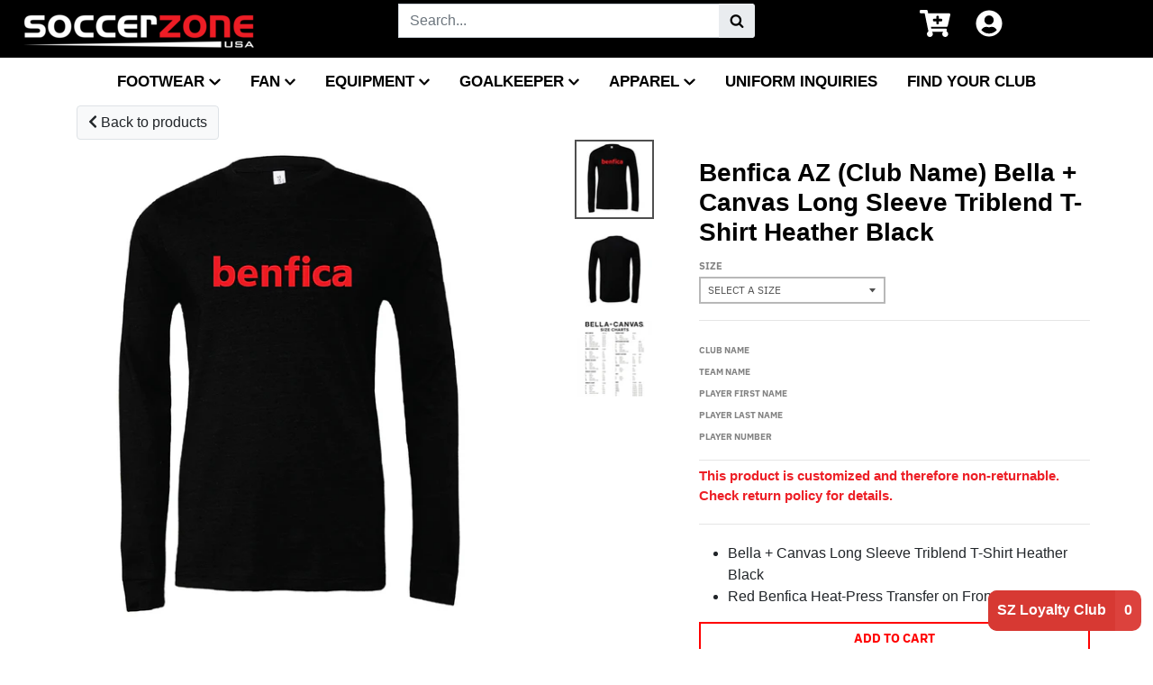

--- FILE ---
content_type: text/html; charset=utf-8
request_url: https://soccerzoneusa.com/products/benfica-az-club-name-bella-canvas-long-sleeve-triblend-t-shirt-heather-black
body_size: 44360
content:
<!doctype html>
<!--[if IE 8]><html class="no-js lt-ie9" lang="en"> <![endif]-->
<!--[if IE 9 ]><html class="ie9 no-js"> <![endif]-->
<!--[if (gt IE 9)|!(IE)]><!--> <html class="no-js" lang="en"> <!--<![endif]-->
<head>
  <meta charset="utf-8">
  <link href="" rel="icon">
  <meta http-equiv="X-UA-Compatible" content="IE=edge,chrome=1">
  <link rel="canonical" href="https://soccerzoneusa.com/products/benfica-az-club-name-bella-canvas-long-sleeve-triblend-t-shirt-heather-black">
  <meta name="viewport" content="width=device-width,initial-scale=1">
  <meta content="#000000" name="theme-color">
  <meta name="theme-color" content="#ff0000">


  
  
  
  <link rel="apple-touch-icon" sizes="180x180" href="//soccerzoneusa.com/cdn/shop/files/Favicon_1-01_180x180.png?v=1614788186">
  <link rel="icon" type="image/png" sizes="32x32" href="//soccerzoneusa.com/cdn/shop/files/Favicon_1-01_32x32.png?v=1614788186">
  <link rel="icon" type="image/png" sizes="16x16" href="//soccerzoneusa.com/cdn/shop/files/Favicon_1-01_16x16.png?v=1614788186">
  <link rel="mask-icon" color="#ff0000">
  

  <title>
    Benfica AZ (Club Name) Bella + Canvas Long Sleeve Triblend T-Shirt Hea &ndash; Soccer Zone USA
  </title>

  
    <meta name="description" content="Bella + Canvas Long Sleeve Triblend T-Shirt Heather Black Red Benfica Heat-Press Transfer on Front">
  

    
    
         <script src="//soccerzoneusa.com/cdn/shop/t/7/assets/fhs.lbl.js?v=162478882841097291551614573813" type="text/javascript"></script>
    

<script type="text/javascript">
	<!-- Copy Right by Frehhshopify -->
	if ( 'undefined' == (typeof FHSPROD) ) {
	    var FHSPROD = {};
	}
	if ('undefined' == (typeof FHSPROD.labelme)) {
	    FHSPROD.labelme = {};
	}
	FHSPROD.labelme.server_date = '01/18/2026';


  	FHSPROD.labelme.pg = 'product';


  	if('undefined' == (typeof FHSPROD.labelme.product_list))
  		FHSPROD.labelme.product_list = [];
  

  
  FHSPROD.labelme.product_main = {
    "available" : true,
    "id": 5118443520045,
    "collection_ids" : "195388604461;274510086189;261709201453;",
    "handle": "benfica-az-club-name-bella-canvas-long-sleeve-triblend-t-shirt-heather-black",
"available" : true,
  
  "price": 2500,
  
  
  
  "compare_at_price_max": 0,
  
  
  "compare_at_price_min": 0,
  
  
  "published_at": "2020-06-27 11:28:54 -0400",
  
  
  
  "tags":"club-note-info, non-returnable, search-hidden, tab-fanwear",
    "images": [
    
    	{
    		"product_id": 5118443520045,
    		"id" : 16979873595437,
    		"src": "products/benficalkndflsk-01.png",
    		"attached_to_variant": "",
    		"position": 1
  		}
		,
    
    	{
    		"product_id": 5118443520045,
    		"id" : 16979873562669,
    		"src": "products/blacklstback-01.png",
    		"attached_to_variant": "",
    		"position": 2
  		}
		,
    
    	{
    		"product_id": 5118443520045,
    		"id" : 16979873529901,
    		"src": "products/bella_canvas_1_1sizingchart_7b5c6762-3d9e-4eb0-b5f5-166835bddf6e.jpg",
    		"attached_to_variant": "",
    		"position": 3
  		}
		
    
    ],
    "variants": [ 
      
      {    	
        "id": 34630514999341,
       
              "price": 2500,
		
        
		
    	
        "quantity": 994,
	
        "url": "/products/benfica-az-club-name-bella-canvas-long-sleeve-triblend-t-shirt-heather-black?variant=34630514999341",
        "weight":  "85"
      }
      ,
      
      {    	
        "id": 34630515032109,
       
              "price": 2500,
		
        
		
    	
        "quantity": 983,
	
        "url": "/products/benfica-az-club-name-bella-canvas-long-sleeve-triblend-t-shirt-heather-black?variant=34630515032109",
        "weight":  "85"
      }
      ,
      
      {    	
        "id": 34630515064877,
       
              "price": 2500,
		
        
		
    	
        "quantity": 987,
	
        "url": "/products/benfica-az-club-name-bella-canvas-long-sleeve-triblend-t-shirt-heather-black?variant=34630515064877",
        "weight":  "85"
      }
      ,
      
      {    	
        "id": 34630515097645,
       
              "price": 2500,
		
        
		
    	
        "quantity": 979,
	
        "url": "/products/benfica-az-club-name-bella-canvas-long-sleeve-triblend-t-shirt-heather-black?variant=34630515097645",
        "weight":  "85"
      }
      ,
      
      {    	
        "id": 34630515130413,
       
              "price": 2500,
		
        
		
    	
        "quantity": 969,
	
        "url": "/products/benfica-az-club-name-bella-canvas-long-sleeve-triblend-t-shirt-heather-black?variant=34630515130413",
        "weight":  "85"
      }
      ,
      
      {    	
        "id": 34630515163181,
       
              "price": 2500,
		
        
		
    	
        "quantity": 974,
	
        "url": "/products/benfica-az-club-name-bella-canvas-long-sleeve-triblend-t-shirt-heather-black?variant=34630515163181",
        "weight":  "85"
      }
      ,
      
      {    	
        "id": 34630515195949,
       
              "price": 2500,
		
        
		
    	
        "quantity": 987,
	
        "url": "/products/benfica-az-club-name-bella-canvas-long-sleeve-triblend-t-shirt-heather-black?variant=34630515195949",
        "weight":  "85"
      }
      ,
      
      {    	
        "id": 34630515228717,
       
              "price": 2500,
		
        
		
    	
        "quantity": 997,
	
        "url": "/products/benfica-az-club-name-bella-canvas-long-sleeve-triblend-t-shirt-heather-black?variant=34630515228717",
        "weight":  "85"
      }
      
      
    ],
    "total_quantity": 7870
    };

  
</script>
<!-- TEST FHSPROD TAG -->
  
  <meta property="og:site_name" content="Soccer Zone USA">
<meta property="og:url" content="https://soccerzoneusa.com/products/benfica-az-club-name-bella-canvas-long-sleeve-triblend-t-shirt-heather-black">
<meta property="og:title" content="Benfica AZ (Club Name) Bella + Canvas Long Sleeve Triblend T-Shirt Heather Black">
<meta property="og:type" content="product">
<meta property="og:description" content="Bella + Canvas Long Sleeve Triblend T-Shirt Heather Black Red Benfica Heat-Press Transfer on Front"><meta property="product:availability" content="instock">
  <meta property="product:price:amount" content="25.00">
  <meta property="product:price:currency" content="USD"><meta property="og:image" content="http://soccerzoneusa.com/cdn/shop/products/benficalkndflsk-01_1200x1200.png?v=1593271735">
      <meta property="og:image:secure_url" content="https://soccerzoneusa.com/cdn/shop/products/benficalkndflsk-01_1200x1200.png?v=1593271735">
      <meta property="og:image:width" content="1200">
      <meta property="og:image:height" content="1200"><meta property="og:image" content="http://soccerzoneusa.com/cdn/shop/products/blacklstback-01_1200x1200.png?v=1593271735">
      <meta property="og:image:secure_url" content="https://soccerzoneusa.com/cdn/shop/products/blacklstback-01_1200x1200.png?v=1593271735">
      <meta property="og:image:width" content="1200">
      <meta property="og:image:height" content="1200"><meta property="og:image" content="http://soccerzoneusa.com/cdn/shop/products/bella_canvas_1_1sizingchart_7b5c6762-3d9e-4eb0-b5f5-166835bddf6e_1200x1200.jpg?v=1593271735">
      <meta property="og:image:secure_url" content="https://soccerzoneusa.com/cdn/shop/products/bella_canvas_1_1sizingchart_7b5c6762-3d9e-4eb0-b5f5-166835bddf6e_1200x1200.jpg?v=1593271735">
      <meta property="og:image:width" content="1193">
      <meta property="og:image:height" content="1200">

<meta name="twitter:site" content="@SoccerZoneUSA">
<meta name="twitter:card" content="summary_large_image">
<meta name="twitter:title" content="Benfica AZ (Club Name) Bella + Canvas Long Sleeve Triblend T-Shirt Heather Black">
<meta name="twitter:description" content="Bella + Canvas Long Sleeve Triblend T-Shirt Heather Black Red Benfica Heat-Press Transfer on Front">


  <script>window.performance && window.performance.mark && window.performance.mark('shopify.content_for_header.start');</script><meta name="google-site-verification" content="f-18_8g3_jKdn9HiAijgLJGcUx3XAigBeMAz-XnAiIE">
<meta id="shopify-digital-wallet" name="shopify-digital-wallet" content="/36769038381/digital_wallets/dialog">
<link rel="alternate" type="application/json+oembed" href="https://soccerzoneusa.com/products/benfica-az-club-name-bella-canvas-long-sleeve-triblend-t-shirt-heather-black.oembed">
<script async="async" src="/checkouts/internal/preloads.js?locale=en-US"></script>
<script id="shopify-features" type="application/json">{"accessToken":"54590918a012798ad039e87afaa111ed","betas":["rich-media-storefront-analytics"],"domain":"soccerzoneusa.com","predictiveSearch":true,"shopId":36769038381,"locale":"en"}</script>
<script>var Shopify = Shopify || {};
Shopify.shop = "soccerzone-usa-warehouse.myshopify.com";
Shopify.locale = "en";
Shopify.currency = {"active":"USD","rate":"1.0"};
Shopify.country = "US";
Shopify.theme = {"name":"Live-01-03-2021_with_reward","id":120133156909,"schema_name":"District","schema_version":"3.6.1","theme_store_id":null,"role":"main"};
Shopify.theme.handle = "null";
Shopify.theme.style = {"id":null,"handle":null};
Shopify.cdnHost = "soccerzoneusa.com/cdn";
Shopify.routes = Shopify.routes || {};
Shopify.routes.root = "/";</script>
<script type="module">!function(o){(o.Shopify=o.Shopify||{}).modules=!0}(window);</script>
<script>!function(o){function n(){var o=[];function n(){o.push(Array.prototype.slice.apply(arguments))}return n.q=o,n}var t=o.Shopify=o.Shopify||{};t.loadFeatures=n(),t.autoloadFeatures=n()}(window);</script>
<script id="shop-js-analytics" type="application/json">{"pageType":"product"}</script>
<script defer="defer" async type="module" src="//soccerzoneusa.com/cdn/shopifycloud/shop-js/modules/v2/client.init-shop-cart-sync_C5BV16lS.en.esm.js"></script>
<script defer="defer" async type="module" src="//soccerzoneusa.com/cdn/shopifycloud/shop-js/modules/v2/chunk.common_CygWptCX.esm.js"></script>
<script type="module">
  await import("//soccerzoneusa.com/cdn/shopifycloud/shop-js/modules/v2/client.init-shop-cart-sync_C5BV16lS.en.esm.js");
await import("//soccerzoneusa.com/cdn/shopifycloud/shop-js/modules/v2/chunk.common_CygWptCX.esm.js");

  window.Shopify.SignInWithShop?.initShopCartSync?.({"fedCMEnabled":true,"windoidEnabled":true});

</script>
<script>(function() {
  var isLoaded = false;
  function asyncLoad() {
    if (isLoaded) return;
    isLoaded = true;
    var urls = ["\/\/cdn.shopify.com\/proxy\/9fff79ab26419ba3d2c20e6f70eb699cbc32debcb5fb2e0c699ac069ca5d1b6e\/bingshoppingtool-t2app-prod.trafficmanager.net\/uet\/tracking_script?shop=soccerzone-usa-warehouse.myshopify.com\u0026sp-cache-control=cHVibGljLCBtYXgtYWdlPTkwMA","https:\/\/announcement-bar.webrexstudio.com\/js\/announcement-script.js?shop=soccerzone-usa-warehouse.myshopify.com","https:\/\/cloudsearch-1f874.kxcdn.com\/shopify.js?srp=\/a\/search\u0026shop=soccerzone-usa-warehouse.myshopify.com","https:\/\/cdn.nfcube.com\/instafeed-735a5e5228e8ee2639d14b477220fa92.js?shop=soccerzone-usa-warehouse.myshopify.com","https:\/\/shopify-extension.getredo.com\/main.js?widget_id=xmz00wmeko3lfy1\u0026shop=soccerzone-usa-warehouse.myshopify.com"];
    for (var i = 0; i < urls.length; i++) {
      var s = document.createElement('script');
      s.type = 'text/javascript';
      s.async = true;
      s.src = urls[i];
      var x = document.getElementsByTagName('script')[0];
      x.parentNode.insertBefore(s, x);
    }
  };
  if(window.attachEvent) {
    window.attachEvent('onload', asyncLoad);
  } else {
    window.addEventListener('load', asyncLoad, false);
  }
})();</script>
<script id="__st">var __st={"a":36769038381,"offset":-18000,"reqid":"9c49c8c2-3570-4663-b484-57aaff541a02-1768736122","pageurl":"soccerzoneusa.com\/products\/benfica-az-club-name-bella-canvas-long-sleeve-triblend-t-shirt-heather-black","u":"1c8eba7c40b2","p":"product","rtyp":"product","rid":5118443520045};</script>
<script>window.ShopifyPaypalV4VisibilityTracking = true;</script>
<script id="captcha-bootstrap">!function(){'use strict';const t='contact',e='account',n='new_comment',o=[[t,t],['blogs',n],['comments',n],[t,'customer']],c=[[e,'customer_login'],[e,'guest_login'],[e,'recover_customer_password'],[e,'create_customer']],r=t=>t.map((([t,e])=>`form[action*='/${t}']:not([data-nocaptcha='true']) input[name='form_type'][value='${e}']`)).join(','),a=t=>()=>t?[...document.querySelectorAll(t)].map((t=>t.form)):[];function s(){const t=[...o],e=r(t);return a(e)}const i='password',u='form_key',d=['recaptcha-v3-token','g-recaptcha-response','h-captcha-response',i],f=()=>{try{return window.sessionStorage}catch{return}},m='__shopify_v',_=t=>t.elements[u];function p(t,e,n=!1){try{const o=window.sessionStorage,c=JSON.parse(o.getItem(e)),{data:r}=function(t){const{data:e,action:n}=t;return t[m]||n?{data:e,action:n}:{data:t,action:n}}(c);for(const[e,n]of Object.entries(r))t.elements[e]&&(t.elements[e].value=n);n&&o.removeItem(e)}catch(o){console.error('form repopulation failed',{error:o})}}const l='form_type',E='cptcha';function T(t){t.dataset[E]=!0}const w=window,h=w.document,L='Shopify',v='ce_forms',y='captcha';let A=!1;((t,e)=>{const n=(g='f06e6c50-85a8-45c8-87d0-21a2b65856fe',I='https://cdn.shopify.com/shopifycloud/storefront-forms-hcaptcha/ce_storefront_forms_captcha_hcaptcha.v1.5.2.iife.js',D={infoText:'Protected by hCaptcha',privacyText:'Privacy',termsText:'Terms'},(t,e,n)=>{const o=w[L][v],c=o.bindForm;if(c)return c(t,g,e,D).then(n);var r;o.q.push([[t,g,e,D],n]),r=I,A||(h.body.append(Object.assign(h.createElement('script'),{id:'captcha-provider',async:!0,src:r})),A=!0)});var g,I,D;w[L]=w[L]||{},w[L][v]=w[L][v]||{},w[L][v].q=[],w[L][y]=w[L][y]||{},w[L][y].protect=function(t,e){n(t,void 0,e),T(t)},Object.freeze(w[L][y]),function(t,e,n,w,h,L){const[v,y,A,g]=function(t,e,n){const i=e?o:[],u=t?c:[],d=[...i,...u],f=r(d),m=r(i),_=r(d.filter((([t,e])=>n.includes(e))));return[a(f),a(m),a(_),s()]}(w,h,L),I=t=>{const e=t.target;return e instanceof HTMLFormElement?e:e&&e.form},D=t=>v().includes(t);t.addEventListener('submit',(t=>{const e=I(t);if(!e)return;const n=D(e)&&!e.dataset.hcaptchaBound&&!e.dataset.recaptchaBound,o=_(e),c=g().includes(e)&&(!o||!o.value);(n||c)&&t.preventDefault(),c&&!n&&(function(t){try{if(!f())return;!function(t){const e=f();if(!e)return;const n=_(t);if(!n)return;const o=n.value;o&&e.removeItem(o)}(t);const e=Array.from(Array(32),(()=>Math.random().toString(36)[2])).join('');!function(t,e){_(t)||t.append(Object.assign(document.createElement('input'),{type:'hidden',name:u})),t.elements[u].value=e}(t,e),function(t,e){const n=f();if(!n)return;const o=[...t.querySelectorAll(`input[type='${i}']`)].map((({name:t})=>t)),c=[...d,...o],r={};for(const[a,s]of new FormData(t).entries())c.includes(a)||(r[a]=s);n.setItem(e,JSON.stringify({[m]:1,action:t.action,data:r}))}(t,e)}catch(e){console.error('failed to persist form',e)}}(e),e.submit())}));const S=(t,e)=>{t&&!t.dataset[E]&&(n(t,e.some((e=>e===t))),T(t))};for(const o of['focusin','change'])t.addEventListener(o,(t=>{const e=I(t);D(e)&&S(e,y())}));const B=e.get('form_key'),M=e.get(l),P=B&&M;t.addEventListener('DOMContentLoaded',(()=>{const t=y();if(P)for(const e of t)e.elements[l].value===M&&p(e,B);[...new Set([...A(),...v().filter((t=>'true'===t.dataset.shopifyCaptcha))])].forEach((e=>S(e,t)))}))}(h,new URLSearchParams(w.location.search),n,t,e,['guest_login'])})(!0,!1)}();</script>
<script integrity="sha256-4kQ18oKyAcykRKYeNunJcIwy7WH5gtpwJnB7kiuLZ1E=" data-source-attribution="shopify.loadfeatures" defer="defer" src="//soccerzoneusa.com/cdn/shopifycloud/storefront/assets/storefront/load_feature-a0a9edcb.js" crossorigin="anonymous"></script>
<script data-source-attribution="shopify.dynamic_checkout.dynamic.init">var Shopify=Shopify||{};Shopify.PaymentButton=Shopify.PaymentButton||{isStorefrontPortableWallets:!0,init:function(){window.Shopify.PaymentButton.init=function(){};var t=document.createElement("script");t.src="https://soccerzoneusa.com/cdn/shopifycloud/portable-wallets/latest/portable-wallets.en.js",t.type="module",document.head.appendChild(t)}};
</script>
<script data-source-attribution="shopify.dynamic_checkout.buyer_consent">
  function portableWalletsHideBuyerConsent(e){var t=document.getElementById("shopify-buyer-consent"),n=document.getElementById("shopify-subscription-policy-button");t&&n&&(t.classList.add("hidden"),t.setAttribute("aria-hidden","true"),n.removeEventListener("click",e))}function portableWalletsShowBuyerConsent(e){var t=document.getElementById("shopify-buyer-consent"),n=document.getElementById("shopify-subscription-policy-button");t&&n&&(t.classList.remove("hidden"),t.removeAttribute("aria-hidden"),n.addEventListener("click",e))}window.Shopify?.PaymentButton&&(window.Shopify.PaymentButton.hideBuyerConsent=portableWalletsHideBuyerConsent,window.Shopify.PaymentButton.showBuyerConsent=portableWalletsShowBuyerConsent);
</script>
<script data-source-attribution="shopify.dynamic_checkout.cart.bootstrap">document.addEventListener("DOMContentLoaded",(function(){function t(){return document.querySelector("shopify-accelerated-checkout-cart, shopify-accelerated-checkout")}if(t())Shopify.PaymentButton.init();else{new MutationObserver((function(e,n){t()&&(Shopify.PaymentButton.init(),n.disconnect())})).observe(document.body,{childList:!0,subtree:!0})}}));
</script>

<script>window.performance && window.performance.mark && window.performance.mark('shopify.content_for_header.end');</script>
<script id="bold-platform-data" type="application/json">
    {
        "shop": {
            "domain": "soccerzoneusa.com",
            "permanent_domain": "soccerzone-usa-warehouse.myshopify.com",
            "url": "https://soccerzoneusa.com",
            "secure_url": "https://soccerzoneusa.com",
            "money_format": "${{amount}}",
            "currency": "USD"
        },
        "customer": {
            "id": null,
            "tags": null
        },
        "cart": {"note":null,"attributes":{},"original_total_price":0,"total_price":0,"total_discount":0,"total_weight":0.0,"item_count":0,"items":[],"requires_shipping":false,"currency":"USD","items_subtotal_price":0,"cart_level_discount_applications":[],"checkout_charge_amount":0},
        "template": "product",
        "product": {"id":5118443520045,"title":"Benfica AZ (Club Name) Bella + Canvas Long Sleeve Triblend T-Shirt Heather Black","handle":"benfica-az-club-name-bella-canvas-long-sleeve-triblend-t-shirt-heather-black","description":"\u003cul\u003e\n\u003cli\u003eBella + Canvas Long Sleeve Triblend T-Shirt Heather Black\u003c\/li\u003e\n\u003cli\u003eRed Benfica Heat-Press Transfer on Front\u003c\/li\u003e\n\u003c\/ul\u003e","published_at":"2020-06-27T11:28:54-04:00","created_at":"2020-06-27T11:28:52-04:00","vendor":"Team Online Ordering","type":"","tags":["club-note-info","non-returnable","search-hidden","tab-fanwear"],"price":2500,"price_min":2500,"price_max":2500,"available":true,"price_varies":false,"compare_at_price":null,"compare_at_price_min":0,"compare_at_price_max":0,"compare_at_price_varies":false,"variants":[{"id":34630514999341,"title":"Youth Small","option1":"Youth Small","option2":null,"option3":null,"sku":"3501YHTHBLK-YS","requires_shipping":true,"taxable":false,"featured_image":null,"available":true,"name":"Benfica AZ (Club Name) Bella + Canvas Long Sleeve Triblend T-Shirt Heather Black - Youth Small","public_title":"Youth Small","options":["Youth Small"],"price":2500,"weight":85,"compare_at_price":null,"inventory_management":"shopify","barcode":"14999341","requires_selling_plan":false,"selling_plan_allocations":[],"quantity_rule":{"min":1,"max":null,"increment":1}},{"id":34630515032109,"title":"Youth Medium","option1":"Youth Medium","option2":null,"option3":null,"sku":"3501YHTHBLK-YM","requires_shipping":true,"taxable":false,"featured_image":null,"available":true,"name":"Benfica AZ (Club Name) Bella + Canvas Long Sleeve Triblend T-Shirt Heather Black - Youth Medium","public_title":"Youth Medium","options":["Youth Medium"],"price":2500,"weight":85,"compare_at_price":null,"inventory_management":"shopify","barcode":"15032109","requires_selling_plan":false,"selling_plan_allocations":[],"quantity_rule":{"min":1,"max":null,"increment":1}},{"id":34630515064877,"title":"Youth Large","option1":"Youth Large","option2":null,"option3":null,"sku":"3501YHTHBLK-YL","requires_shipping":true,"taxable":false,"featured_image":null,"available":true,"name":"Benfica AZ (Club Name) Bella + Canvas Long Sleeve Triblend T-Shirt Heather Black - Youth Large","public_title":"Youth Large","options":["Youth Large"],"price":2500,"weight":85,"compare_at_price":null,"inventory_management":"shopify","barcode":"15064877","requires_selling_plan":false,"selling_plan_allocations":[],"quantity_rule":{"min":1,"max":null,"increment":1}},{"id":34630515097645,"title":"Mens Small","option1":"Mens Small","option2":null,"option3":null,"sku":"3501HTHBLK-AS","requires_shipping":true,"taxable":false,"featured_image":null,"available":true,"name":"Benfica AZ (Club Name) Bella + Canvas Long Sleeve Triblend T-Shirt Heather Black - Mens Small","public_title":"Mens Small","options":["Mens Small"],"price":2500,"weight":85,"compare_at_price":null,"inventory_management":"shopify","barcode":"15097645","requires_selling_plan":false,"selling_plan_allocations":[],"quantity_rule":{"min":1,"max":null,"increment":1}},{"id":34630515130413,"title":"Mens Medium","option1":"Mens Medium","option2":null,"option3":null,"sku":"3501HTHBLK-AM","requires_shipping":true,"taxable":false,"featured_image":null,"available":true,"name":"Benfica AZ (Club Name) Bella + Canvas Long Sleeve Triblend T-Shirt Heather Black - Mens Medium","public_title":"Mens Medium","options":["Mens Medium"],"price":2500,"weight":85,"compare_at_price":null,"inventory_management":"shopify","barcode":"15130413","requires_selling_plan":false,"selling_plan_allocations":[],"quantity_rule":{"min":1,"max":null,"increment":1}},{"id":34630515163181,"title":"Mens Large","option1":"Mens Large","option2":null,"option3":null,"sku":"3501HTHBLK-AL","requires_shipping":true,"taxable":false,"featured_image":null,"available":true,"name":"Benfica AZ (Club Name) Bella + Canvas Long Sleeve Triblend T-Shirt Heather Black - Mens Large","public_title":"Mens Large","options":["Mens Large"],"price":2500,"weight":85,"compare_at_price":null,"inventory_management":"shopify","barcode":"15163181","requires_selling_plan":false,"selling_plan_allocations":[],"quantity_rule":{"min":1,"max":null,"increment":1}},{"id":34630515195949,"title":"Mens XL","option1":"Mens XL","option2":null,"option3":null,"sku":"3501HTHBLK-AXL","requires_shipping":true,"taxable":false,"featured_image":null,"available":true,"name":"Benfica AZ (Club Name) Bella + Canvas Long Sleeve Triblend T-Shirt Heather Black - Mens XL","public_title":"Mens XL","options":["Mens XL"],"price":2500,"weight":85,"compare_at_price":null,"inventory_management":"shopify","barcode":"15195949","requires_selling_plan":false,"selling_plan_allocations":[],"quantity_rule":{"min":1,"max":null,"increment":1}},{"id":34630515228717,"title":"Mens XXL","option1":"Mens XXL","option2":null,"option3":null,"sku":"3501HTHBLK-AXXL","requires_shipping":true,"taxable":false,"featured_image":null,"available":true,"name":"Benfica AZ (Club Name) Bella + Canvas Long Sleeve Triblend T-Shirt Heather Black - Mens XXL","public_title":"Mens XXL","options":["Mens XXL"],"price":2500,"weight":85,"compare_at_price":null,"inventory_management":"shopify","barcode":"15228717","requires_selling_plan":false,"selling_plan_allocations":[],"quantity_rule":{"min":1,"max":null,"increment":1}}],"images":["\/\/soccerzoneusa.com\/cdn\/shop\/products\/benficalkndflsk-01.png?v=1593271735","\/\/soccerzoneusa.com\/cdn\/shop\/products\/blacklstback-01.png?v=1593271735","\/\/soccerzoneusa.com\/cdn\/shop\/products\/bella_canvas_1_1sizingchart_7b5c6762-3d9e-4eb0-b5f5-166835bddf6e.jpg?v=1593271735"],"featured_image":"\/\/soccerzoneusa.com\/cdn\/shop\/products\/benficalkndflsk-01.png?v=1593271735","options":["Size"],"media":[{"alt":null,"id":9151361712173,"position":1,"preview_image":{"aspect_ratio":1.0,"height":1800,"width":1800,"src":"\/\/soccerzoneusa.com\/cdn\/shop\/products\/benficalkndflsk-01.png?v=1593271735"},"aspect_ratio":1.0,"height":1800,"media_type":"image","src":"\/\/soccerzoneusa.com\/cdn\/shop\/products\/benficalkndflsk-01.png?v=1593271735","width":1800},{"alt":null,"id":9151361744941,"position":2,"preview_image":{"aspect_ratio":1.0,"height":1800,"width":1800,"src":"\/\/soccerzoneusa.com\/cdn\/shop\/products\/blacklstback-01.png?v=1593271735"},"aspect_ratio":1.0,"height":1800,"media_type":"image","src":"\/\/soccerzoneusa.com\/cdn\/shop\/products\/blacklstback-01.png?v=1593271735","width":1800},{"alt":null,"id":9151361777709,"position":3,"preview_image":{"aspect_ratio":0.994,"height":1207,"width":1200,"src":"\/\/soccerzoneusa.com\/cdn\/shop\/products\/bella_canvas_1_1sizingchart_7b5c6762-3d9e-4eb0-b5f5-166835bddf6e.jpg?v=1593271735"},"aspect_ratio":0.994,"height":1207,"media_type":"image","src":"\/\/soccerzoneusa.com\/cdn\/shop\/products\/bella_canvas_1_1sizingchart_7b5c6762-3d9e-4eb0-b5f5-166835bddf6e.jpg?v=1593271735","width":1200}],"requires_selling_plan":false,"selling_plan_groups":[],"content":"\u003cul\u003e\n\u003cli\u003eBella + Canvas Long Sleeve Triblend T-Shirt Heather Black\u003c\/li\u003e\n\u003cli\u003eRed Benfica Heat-Press Transfer on Front\u003c\/li\u003e\n\u003c\/ul\u003e"},
        "collection": null
    }
</script>
<style>
    .money[data-product-id], .money[data-product-handle], .money[data-variant-id], .money[data-line-index], .money[data-cart-total] {
        animation: moneyAnimation 0s 2s forwards;
        visibility: hidden;
    }
    @keyframes moneyAnimation {
        to   { visibility: visible; }
    }
</style>


<script src="https://static.boldcommerce.com/bold-platform/sf/pr.js" type="text/javascript"></script>


<script>window.BOLD = window.BOLD || {};
    window.BOLD.common = window.BOLD.common || {};
    window.BOLD.common.Shopify = window.BOLD.common.Shopify || {};
    window.BOLD.common.Shopify.shop = {
      domain: 'soccerzoneusa.com',
      permanent_domain: 'soccerzone-usa-warehouse.myshopify.com',
      url: 'https://soccerzoneusa.com',
      secure_url: 'https://soccerzoneusa.com',
      money_format: "${{amount}}",
      currency: "USD"
    };
    window.BOLD.common.Shopify.customer = {
      id: null,
      tags: null,
    };
    window.BOLD.common.Shopify.cart = {"note":null,"attributes":{},"original_total_price":0,"total_price":0,"total_discount":0,"total_weight":0.0,"item_count":0,"items":[],"requires_shipping":false,"currency":"USD","items_subtotal_price":0,"cart_level_discount_applications":[],"checkout_charge_amount":0};
    window.BOLD.common.template = 'product';window.BOLD.common.Shopify.formatMoney = function(money, format) {
        function n(t, e) {
            return "undefined" == typeof t ? e : t
        }
        function r(t, e, r, i) {
            if (e = n(e, 2),
                r = n(r, ","),
                i = n(i, "."),
            isNaN(t) || null == t)
                return 0;
            t = (t / 100).toFixed(e);
            var o = t.split(".")
                , a = o[0].replace(/(\d)(?=(\d\d\d)+(?!\d))/g, "$1" + r)
                , s = o[1] ? i + o[1] : "";
            return a + s
        }
        "string" == typeof money && (money = money.replace(".", ""));
        var i = ""
            , o = /\{\{\s*(\w+)\s*\}\}/
            , a = format || window.BOLD.common.Shopify.shop.money_format || window.Shopify.money_format || "$ {{ amount }}";
        switch (a.match(o)[1]) {
            case "amount":
                i = r(money, 2, ",", ".");
                break;
            case "amount_no_decimals":
                i = r(money, 0, ",", ".");
                break;
            case "amount_with_comma_separator":
                i = r(money, 2, ".", ",");
                break;
            case "amount_no_decimals_with_comma_separator":
                i = r(money, 0, ".", ",");
                break;
            case "amount_with_space_separator":
                i = r(money, 2, " ", ",");
                break;
            case "amount_no_decimals_with_space_separator":
                i = r(money, 0, " ", ",");
                break;
            case "amount_with_apostrophe_separator":
                i = r(money, 2, "'", ".");
                break;
        }
        return a.replace(o, i);
    };
    window.BOLD.common.Shopify.saveProduct = function (handle, product) {
      if (typeof handle === 'string' && typeof window.BOLD.common.Shopify.products[handle] === 'undefined') {
        if (typeof product === 'number') {
          window.BOLD.common.Shopify.handles[product] = handle;
          product = { id: product };
        }
        window.BOLD.common.Shopify.products[handle] = product;
      }
    };
    window.BOLD.common.Shopify.saveVariant = function (variant_id, variant) {
      if (typeof variant_id === 'number' && typeof window.BOLD.common.Shopify.variants[variant_id] === 'undefined') {
        window.BOLD.common.Shopify.variants[variant_id] = variant;
      }
    };window.BOLD.common.Shopify.products = window.BOLD.common.Shopify.products || {};
    window.BOLD.common.Shopify.variants = window.BOLD.common.Shopify.variants || {};
    window.BOLD.common.Shopify.handles = window.BOLD.common.Shopify.handles || {};window.BOLD.common.Shopify.handle = "benfica-az-club-name-bella-canvas-long-sleeve-triblend-t-shirt-heather-black"
window.BOLD.common.Shopify.saveProduct("benfica-az-club-name-bella-canvas-long-sleeve-triblend-t-shirt-heather-black", 5118443520045);window.BOLD.common.Shopify.saveVariant(34630514999341, { product_id: 5118443520045, product_handle: "benfica-az-club-name-bella-canvas-long-sleeve-triblend-t-shirt-heather-black", price: 2500, group_id: '', csp_metafield: {}});window.BOLD.common.Shopify.saveVariant(34630515032109, { product_id: 5118443520045, product_handle: "benfica-az-club-name-bella-canvas-long-sleeve-triblend-t-shirt-heather-black", price: 2500, group_id: '', csp_metafield: {}});window.BOLD.common.Shopify.saveVariant(34630515064877, { product_id: 5118443520045, product_handle: "benfica-az-club-name-bella-canvas-long-sleeve-triblend-t-shirt-heather-black", price: 2500, group_id: '', csp_metafield: {}});window.BOLD.common.Shopify.saveVariant(34630515097645, { product_id: 5118443520045, product_handle: "benfica-az-club-name-bella-canvas-long-sleeve-triblend-t-shirt-heather-black", price: 2500, group_id: '', csp_metafield: {}});window.BOLD.common.Shopify.saveVariant(34630515130413, { product_id: 5118443520045, product_handle: "benfica-az-club-name-bella-canvas-long-sleeve-triblend-t-shirt-heather-black", price: 2500, group_id: '', csp_metafield: {}});window.BOLD.common.Shopify.saveVariant(34630515163181, { product_id: 5118443520045, product_handle: "benfica-az-club-name-bella-canvas-long-sleeve-triblend-t-shirt-heather-black", price: 2500, group_id: '', csp_metafield: {}});window.BOLD.common.Shopify.saveVariant(34630515195949, { product_id: 5118443520045, product_handle: "benfica-az-club-name-bella-canvas-long-sleeve-triblend-t-shirt-heather-black", price: 2500, group_id: '', csp_metafield: {}});window.BOLD.common.Shopify.saveVariant(34630515228717, { product_id: 5118443520045, product_handle: "benfica-az-club-name-bella-canvas-long-sleeve-triblend-t-shirt-heather-black", price: 2500, group_id: '', csp_metafield: {}});window.BOLD.apps_installed = {"Product Bundles":3} || {};window.BOLD.common.Shopify.metafields = window.BOLD.common.Shopify.metafields || {};window.BOLD.common.Shopify.metafields["bold_rp"] = {};window.BOLD.common.Shopify.metafields["bold_csp_defaults"] = {};window.BOLD.common.cacheParams = window.BOLD.common.cacheParams || {};
    window.BOLD.common.cacheParams.options = 1667990333;
</script>
<link href="//soccerzoneusa.com/cdn/shop/t/7/assets/theme.scss.css?v=180732119282349149281762199422" rel="stylesheet" type="text/css" media="all" />
  
  <link href="https://cdnjs.cloudflare.com/ajax/libs/twitter-bootstrap/4.4.1/css/bootstrap.min.css" rel="stylesheet">
  <link href="//soccerzoneusa.com/cdn/shop/t/7/assets/organization.css?v=111603181540343972631614573783" rel="stylesheet">
  
  <link href="https://cdnjs.cloudflare.com/ajax/libs/toastr.js/latest/css/toastr.min.css" rel="stylesheet">
  <!-- Top header navigation - start -->
  <link href="//soccerzoneusa.com/cdn/shop/t/7/assets/styles-navigation.css?v=181088234341898799711751385639" rel="stylesheet">
  <!-- Top header navigation - end -->
  <style>
	.content-util .breadcrumb {
		background: none;
	} 
	.breadcrumb a {
		padding: 0px;
		font-size: 12px;
		font-weight: 600px;
	}
	.visible-mob-menu1 {
		display:block !important;
	}
	.visible-mob-menu2 {
		display:block !important;
	}
  </style>
  
  
  
  <link href="//soccerzoneusa.com/cdn/shop/t/7/assets/main-product-list.css?v=80448702817428181711755673382" rel="stylesheet" type="text/css" media="all" />
  
  
  <script>
    var appBaseUrl = "https://app.soccerzoneusa.com/";
	var club_by_slug = false;
    var isCustomerLoggedIn = false;
    var lastPlayerSelectionId = "";
    var islastPlayerSelection = false;
    var customerId = "";
    var customerEmail = "";
    var requiredTagPageLoad = 1;
    
    window.StyleHatch = window.StyleHatch || {};
    StyleHatch.Strings = {
      instagramAddToken: "Add your Instagram access token.",
      instagramInvalidToken: "The Instagram access token is invalid. Check to make sure you added the complete token.",
      instagramRateLimitToken: "Your store is currently over Instagram\u0026#39;s rate limit. Contact Style Hatch support for details.",
      addToCart: "Add to Cart",
      preOrder: "Pre-Order",
      soldOut: "Sold Out",
      addressError: "Error looking up that address",
      addressNoResults: "No results for that address",
      addressQueryLimit: "You have exceeded the Google API usage limit. Consider upgrading to a \u003ca href=\"https:\/\/developers.google.com\/maps\/premium\/usage-limits\"\u003ePremium Plan\u003c\/a\u003e.",
      authError: "There was a problem authenticating your Google Maps account.",
      agreeNotice: "You must agree with the terms and conditions of sales to check out."
    }
    StyleHatch.currencyFormat = "${{amount}}";
    StyleHatch.ajaxCartEnable = true;
    StyleHatch.cartData = {"note":null,"attributes":{},"original_total_price":0,"total_price":0,"total_discount":0,"total_weight":0.0,"item_count":0,"items":[],"requires_shipping":false,"currency":"USD","items_subtotal_price":0,"cart_level_discount_applications":[],"checkout_charge_amount":0};
    StyleHatch.routes = {
      root_url: '/',
      account_url: '/account',
      account_login_url: '/account/login',
      account_logout_url: '/account/logout',
      account_recover_url: '/account/recover',
      account_register_url: '/account/register',
      account_addresses_url: '/account/addresses',
      collections_url: '/collections',
      all_products_collection_url: '/collections/all',
      search_url: '/search',
      cart_url: '/cart',
      cart_add_url: '/cart/add',
      cart_change_url: '/cart/change',
      cart_clear_url: '/cart/clear'
    };
    // Post defer
    window.addEventListener('DOMContentLoaded', function() {
      (function( $ ) {
      

      
      
      })(jq223);
    });
    document.documentElement.className = document.documentElement.className.replace('no-js', 'js');
    var customClubSlug;
  </script>
  <script type="text/javascript">
    window.lazySizesConfig = window.lazySizesConfig || {};
    window.lazySizesConfig.loadMode = 1;
    var isApiBlocked = "No";
    loggedCustomerId = '';
    loggedCustomerEmail = '';
  </script>
   <script src="//soccerzoneusa.com/cdn/shop/t/7/assets/handlebars-v4.7.2.js?v=111019381672909392941614573776" type="text/javascript"></script>
<script src="https://cdnjs.cloudflare.com/ajax/libs/font-awesome/5.11.2/js/fontawesome.min.js"></script>
<script src="https://cdnjs.cloudflare.com/ajax/libs/font-awesome/5.11.2/js/solid.min.js"></script>
<script src="https://cdnjs.cloudflare.com/ajax/libs/jquery/3.4.1/jquery.min.js"></script>
<script src="https://cdnjs.cloudflare.com/ajax/libs/toastr.js/latest/js/toastr.min.js"></script>
  
<script src="//soccerzoneusa.com/cdn/shop/t/7/assets/players.js?v=91968938089306821051614577236"></script>
  
  <script src="//soccerzoneusa.com/cdn/shop/t/7/assets/collection-previous-link.js?v=73024708364013056171614573773"></script>
  <script src="//soccerzoneusa.com/cdn/shop/t/7/assets/custom-global-loyalty.js?v=42565162112428916831614573773"></script>
<!--<script type="text/javascript">
  var siteBaseUrl = "https://soccerzone-usa-warehouse.myshopify.com/";
  var appBaseUrl = "https://app.soccerzoneusa.com/";
  var userReferenceId;
  function getCookie(cname) {
    var name = cname + "=";
    var decodedCookie = decodeURIComponent(document.cookie);
    var ca = decodedCookie.split(';');
    for(var i = 0; i <ca.length; i++) {
      var c = ca[i];
      while (c.charAt(0) == ' ') {
        c = c.substring(1);
      }
      if (c.indexOf(name) == 0) {
        return c.substring(name.length, c.length);
      }
    }
    return "";
  }
  
  function randomStr(len, arr) { 
    var ans = ''; 
    for (var i = len; i > 0; i--) { 
      ans +=  
        arr[Math.floor(Math.random() * arr.length)]; 
    } 
    return ans; 
  }
  
  userReferenceId = getCookie("userReferenceId");

  if (userReferenceId == "") {
    // do cookie doesn't exist stuff;
    userReferenceId =  Date.now()+"-"+randomStr(15, '1234567890abcdefghijklmnopqrstuvwxyz');
    document.cookie="userReferenceId=" + userReferenceId+";path=/";
  }
</script>-->
  
  <!--[if (gt IE 9)|!(IE)]><!--><script src="//soccerzoneusa.com/cdn/shop/t/7/assets/lazysizes.min.js?v=174097831579247140971614573781" async="async"></script><!--<![endif]-->
  <!--[if lte IE 9]><script src="//soccerzoneusa.com/cdn/shop/t/7/assets/lazysizes.min.js?v=174097831579247140971614573781"></script><![endif]-->
  <!--[if (gt IE 9)|!(IE)]><!--><script src="//soccerzoneusa.com/cdn/shop/t/7/assets/vendor.js?v=5342507865362392461718693080" defer="defer"></script><!--<![endif]-->
  <!--[if lte IE 9]><script src="//soccerzoneusa.com/cdn/shop/t/7/assets/vendor.js?v=5342507865362392461718693080"></script><![endif]-->
  
    <script>
StyleHatch.currencyConverter = true;
StyleHatch.shopCurrency = 'USD';
StyleHatch.defaultCurrency = 'USD';
// Formatting
StyleHatch.currencyConverterFormat = 'money_with_currency_format';
StyleHatch.moneyWithCurrencyFormat = "${{amount}} USD";
StyleHatch.moneyFormat = "${{amount}}";
</script>
<!--[if (gt IE 9)|!(IE)]><!--><script src="//cdn.shopify.com/s/javascripts/currencies.js" defer="defer"></script><!--<![endif]-->
<!--[if lte IE 9]><script src="//cdn.shopify.com/s/javascripts/currencies.js"></script><![endif]-->
<!--[if (gt IE 9)|!(IE)]><!--><script src="//soccerzoneusa.com/cdn/shop/t/7/assets/jquery.currencies.min.js?v=77578452014713473561614573780" defer="defer"></script><!--<![endif]-->
<!--[if lte IE 9]><script src="//soccerzoneusa.com/cdn/shop/t/7/assets/jquery.currencies.min.js?v=77578452014713473561614573780"></script><![endif]-->

  
  <!--[if (gt IE 9)|!(IE)]><!--><script src="//soccerzoneusa.com/cdn/shop/t/7/assets/theme.min.js?v=144927508345670393851768293801" defer="defer"></script><!--<![endif]-->
  <!--[if lte IE 9]><script src="//soccerzoneusa.com/cdn/shop/t/7/assets/theme.min.js?v=144927508345670393851768293801"></script><![endif]-->
  
<!-- BEGIN app block: shopify://apps/accessibility-spark-ada-wcag/blocks/widget/36895fac-ec38-47a0-807c-7397daa6ec4e --><script>
  (function () {
	var widgetSettings = {"statementLink":"","footerHtml":"<a href=\"https://accessibilityspark.com/?ref=widget\" target=\"_blank\">Powered by AccessibilitySpark</a>","hideMobile":false,"hideTrigger":false,"language":"eu","position":"left","leadColor":"#0000ff","triggerColor":"#0000ff","triggerRadius":"50%","triggerPositionX":"right","triggerPositionY":"bottom","triggerIcon":"people","triggerSize":"medium","triggerOffsetX":20,"triggerOffsetY":20,"mobile":{"triggerSize":"small","triggerPositionX":"right","triggerPositionY":"center","triggerOffsetX":10,"triggerOffsetY":0,"triggerRadius":"50%"}};
    if (!widgetSettings) {
      return;
    }
    var source = widgetSettings.source || 'https://acsbapp.com/apps/app/dist/js/app.js';
    delete widgetSettings.source;
    var sourceName = widgetSettings.sourceName || 'acsbJS';
    delete widgetSettings.sourceName;
    var statsUrl = widgetSettings.statsUrl;
    delete widgetSettings.statsUrl;
	var doNotCollectAnalytics = widgetSettings.doNotCollectAnalytics;
	delete widgetSettings.doNotCollectAnalytics;
    var s = document.createElement('script'),
    e = ! document.body ? document.querySelector('head') : document.body;
    s.src = source;
    s.async = true;
    s.onload = function() {
      if (typeof window[sourceName] !== 'undefined' && typeof window[sourceName].init === 'function') {
        window[sourceName].init(widgetSettings);
      }
    };
    e.appendChild(s);    

    if (doNotCollectAnalytics) {
	  return;
	}
    var sessName = 'acs_spark_sess';
    var sessId = window.sessionStorage && window.sessionStorage.getItem(sessName);
    if (!sessId) {
      var _id = (crypto && typeof crypto.randomUUID === 'function') ? crypto.randomUUID() : (new Date()).getTime().toString(36);
      window.sessionStorage.setItem(sessName, _id);
      var _url = 'https://app.accessibilityspark.com/sessions?shop=' + (window.Shopify && window.Shopify.shop || window.location.hostname);
      if (typeof navigator.sendBeacon === 'function') {
        navigator.sendBeacon(_url, '')
      } else {
        fetch(_url, { method: 'POST', keepalive: true });
      }
    }
  })()
</script>



<!-- END app block --><link href="https://monorail-edge.shopifysvc.com" rel="dns-prefetch">
<script>(function(){if ("sendBeacon" in navigator && "performance" in window) {try {var session_token_from_headers = performance.getEntriesByType('navigation')[0].serverTiming.find(x => x.name == '_s').description;} catch {var session_token_from_headers = undefined;}var session_cookie_matches = document.cookie.match(/_shopify_s=([^;]*)/);var session_token_from_cookie = session_cookie_matches && session_cookie_matches.length === 2 ? session_cookie_matches[1] : "";var session_token = session_token_from_headers || session_token_from_cookie || "";function handle_abandonment_event(e) {var entries = performance.getEntries().filter(function(entry) {return /monorail-edge.shopifysvc.com/.test(entry.name);});if (!window.abandonment_tracked && entries.length === 0) {window.abandonment_tracked = true;var currentMs = Date.now();var navigation_start = performance.timing.navigationStart;var payload = {shop_id: 36769038381,url: window.location.href,navigation_start,duration: currentMs - navigation_start,session_token,page_type: "product"};window.navigator.sendBeacon("https://monorail-edge.shopifysvc.com/v1/produce", JSON.stringify({schema_id: "online_store_buyer_site_abandonment/1.1",payload: payload,metadata: {event_created_at_ms: currentMs,event_sent_at_ms: currentMs}}));}}window.addEventListener('pagehide', handle_abandonment_event);}}());</script>
<script id="web-pixels-manager-setup">(function e(e,d,r,n,o){if(void 0===o&&(o={}),!Boolean(null===(a=null===(i=window.Shopify)||void 0===i?void 0:i.analytics)||void 0===a?void 0:a.replayQueue)){var i,a;window.Shopify=window.Shopify||{};var t=window.Shopify;t.analytics=t.analytics||{};var s=t.analytics;s.replayQueue=[],s.publish=function(e,d,r){return s.replayQueue.push([e,d,r]),!0};try{self.performance.mark("wpm:start")}catch(e){}var l=function(){var e={modern:/Edge?\/(1{2}[4-9]|1[2-9]\d|[2-9]\d{2}|\d{4,})\.\d+(\.\d+|)|Firefox\/(1{2}[4-9]|1[2-9]\d|[2-9]\d{2}|\d{4,})\.\d+(\.\d+|)|Chrom(ium|e)\/(9{2}|\d{3,})\.\d+(\.\d+|)|(Maci|X1{2}).+ Version\/(15\.\d+|(1[6-9]|[2-9]\d|\d{3,})\.\d+)([,.]\d+|)( \(\w+\)|)( Mobile\/\w+|) Safari\/|Chrome.+OPR\/(9{2}|\d{3,})\.\d+\.\d+|(CPU[ +]OS|iPhone[ +]OS|CPU[ +]iPhone|CPU IPhone OS|CPU iPad OS)[ +]+(15[._]\d+|(1[6-9]|[2-9]\d|\d{3,})[._]\d+)([._]\d+|)|Android:?[ /-](13[3-9]|1[4-9]\d|[2-9]\d{2}|\d{4,})(\.\d+|)(\.\d+|)|Android.+Firefox\/(13[5-9]|1[4-9]\d|[2-9]\d{2}|\d{4,})\.\d+(\.\d+|)|Android.+Chrom(ium|e)\/(13[3-9]|1[4-9]\d|[2-9]\d{2}|\d{4,})\.\d+(\.\d+|)|SamsungBrowser\/([2-9]\d|\d{3,})\.\d+/,legacy:/Edge?\/(1[6-9]|[2-9]\d|\d{3,})\.\d+(\.\d+|)|Firefox\/(5[4-9]|[6-9]\d|\d{3,})\.\d+(\.\d+|)|Chrom(ium|e)\/(5[1-9]|[6-9]\d|\d{3,})\.\d+(\.\d+|)([\d.]+$|.*Safari\/(?![\d.]+ Edge\/[\d.]+$))|(Maci|X1{2}).+ Version\/(10\.\d+|(1[1-9]|[2-9]\d|\d{3,})\.\d+)([,.]\d+|)( \(\w+\)|)( Mobile\/\w+|) Safari\/|Chrome.+OPR\/(3[89]|[4-9]\d|\d{3,})\.\d+\.\d+|(CPU[ +]OS|iPhone[ +]OS|CPU[ +]iPhone|CPU IPhone OS|CPU iPad OS)[ +]+(10[._]\d+|(1[1-9]|[2-9]\d|\d{3,})[._]\d+)([._]\d+|)|Android:?[ /-](13[3-9]|1[4-9]\d|[2-9]\d{2}|\d{4,})(\.\d+|)(\.\d+|)|Mobile Safari.+OPR\/([89]\d|\d{3,})\.\d+\.\d+|Android.+Firefox\/(13[5-9]|1[4-9]\d|[2-9]\d{2}|\d{4,})\.\d+(\.\d+|)|Android.+Chrom(ium|e)\/(13[3-9]|1[4-9]\d|[2-9]\d{2}|\d{4,})\.\d+(\.\d+|)|Android.+(UC? ?Browser|UCWEB|U3)[ /]?(15\.([5-9]|\d{2,})|(1[6-9]|[2-9]\d|\d{3,})\.\d+)\.\d+|SamsungBrowser\/(5\.\d+|([6-9]|\d{2,})\.\d+)|Android.+MQ{2}Browser\/(14(\.(9|\d{2,})|)|(1[5-9]|[2-9]\d|\d{3,})(\.\d+|))(\.\d+|)|K[Aa][Ii]OS\/(3\.\d+|([4-9]|\d{2,})\.\d+)(\.\d+|)/},d=e.modern,r=e.legacy,n=navigator.userAgent;return n.match(d)?"modern":n.match(r)?"legacy":"unknown"}(),u="modern"===l?"modern":"legacy",c=(null!=n?n:{modern:"",legacy:""})[u],f=function(e){return[e.baseUrl,"/wpm","/b",e.hashVersion,"modern"===e.buildTarget?"m":"l",".js"].join("")}({baseUrl:d,hashVersion:r,buildTarget:u}),m=function(e){var d=e.version,r=e.bundleTarget,n=e.surface,o=e.pageUrl,i=e.monorailEndpoint;return{emit:function(e){var a=e.status,t=e.errorMsg,s=(new Date).getTime(),l=JSON.stringify({metadata:{event_sent_at_ms:s},events:[{schema_id:"web_pixels_manager_load/3.1",payload:{version:d,bundle_target:r,page_url:o,status:a,surface:n,error_msg:t},metadata:{event_created_at_ms:s}}]});if(!i)return console&&console.warn&&console.warn("[Web Pixels Manager] No Monorail endpoint provided, skipping logging."),!1;try{return self.navigator.sendBeacon.bind(self.navigator)(i,l)}catch(e){}var u=new XMLHttpRequest;try{return u.open("POST",i,!0),u.setRequestHeader("Content-Type","text/plain"),u.send(l),!0}catch(e){return console&&console.warn&&console.warn("[Web Pixels Manager] Got an unhandled error while logging to Monorail."),!1}}}}({version:r,bundleTarget:l,surface:e.surface,pageUrl:self.location.href,monorailEndpoint:e.monorailEndpoint});try{o.browserTarget=l,function(e){var d=e.src,r=e.async,n=void 0===r||r,o=e.onload,i=e.onerror,a=e.sri,t=e.scriptDataAttributes,s=void 0===t?{}:t,l=document.createElement("script"),u=document.querySelector("head"),c=document.querySelector("body");if(l.async=n,l.src=d,a&&(l.integrity=a,l.crossOrigin="anonymous"),s)for(var f in s)if(Object.prototype.hasOwnProperty.call(s,f))try{l.dataset[f]=s[f]}catch(e){}if(o&&l.addEventListener("load",o),i&&l.addEventListener("error",i),u)u.appendChild(l);else{if(!c)throw new Error("Did not find a head or body element to append the script");c.appendChild(l)}}({src:f,async:!0,onload:function(){if(!function(){var e,d;return Boolean(null===(d=null===(e=window.Shopify)||void 0===e?void 0:e.analytics)||void 0===d?void 0:d.initialized)}()){var d=window.webPixelsManager.init(e)||void 0;if(d){var r=window.Shopify.analytics;r.replayQueue.forEach((function(e){var r=e[0],n=e[1],o=e[2];d.publishCustomEvent(r,n,o)})),r.replayQueue=[],r.publish=d.publishCustomEvent,r.visitor=d.visitor,r.initialized=!0}}},onerror:function(){return m.emit({status:"failed",errorMsg:"".concat(f," has failed to load")})},sri:function(e){var d=/^sha384-[A-Za-z0-9+/=]+$/;return"string"==typeof e&&d.test(e)}(c)?c:"",scriptDataAttributes:o}),m.emit({status:"loading"})}catch(e){m.emit({status:"failed",errorMsg:(null==e?void 0:e.message)||"Unknown error"})}}})({shopId: 36769038381,storefrontBaseUrl: "https://soccerzoneusa.com",extensionsBaseUrl: "https://extensions.shopifycdn.com/cdn/shopifycloud/web-pixels-manager",monorailEndpoint: "https://monorail-edge.shopifysvc.com/unstable/produce_batch",surface: "storefront-renderer",enabledBetaFlags: ["2dca8a86"],webPixelsConfigList: [{"id":"1336606765","configuration":"{\"widgetId\":\"xmz00wmeko3lfy1\",\"baseRequestUrl\":\"https:\\\/\\\/shopify-server.getredo.com\\\/widgets\",\"splitEnabled\":\"false\",\"customerAccountsEnabled\":\"true\",\"conciergeSplitEnabled\":\"false\",\"marketingEnabled\":\"false\",\"expandedWarrantyEnabled\":\"false\",\"storefrontSalesAIEnabled\":\"false\",\"conversionEnabled\":\"false\"}","eventPayloadVersion":"v1","runtimeContext":"STRICT","scriptVersion":"e718e653983918a06ec4f4d49f6685f2","type":"APP","apiClientId":3426665,"privacyPurposes":["ANALYTICS","MARKETING"],"capabilities":["advanced_dom_events"],"dataSharingAdjustments":{"protectedCustomerApprovalScopes":["read_customer_address","read_customer_email","read_customer_name","read_customer_personal_data","read_customer_phone"]}},{"id":"386301997","configuration":"{\"config\":\"{\\\"pixel_id\\\":\\\"AW-641075409\\\",\\\"target_country\\\":\\\"US\\\",\\\"gtag_events\\\":[{\\\"type\\\":\\\"search\\\",\\\"action_label\\\":\\\"AW-641075409\\\/mAazCKaRrc8BENGR2LEC\\\"},{\\\"type\\\":\\\"begin_checkout\\\",\\\"action_label\\\":\\\"AW-641075409\\\/2OMxCKORrc8BENGR2LEC\\\"},{\\\"type\\\":\\\"view_item\\\",\\\"action_label\\\":[\\\"AW-641075409\\\/Ue7XCJ2Rrc8BENGR2LEC\\\",\\\"MC-68S9H76P41\\\"]},{\\\"type\\\":\\\"purchase\\\",\\\"action_label\\\":[\\\"AW-641075409\\\/ACS4CJqRrc8BENGR2LEC\\\",\\\"MC-68S9H76P41\\\"]},{\\\"type\\\":\\\"page_view\\\",\\\"action_label\\\":[\\\"AW-641075409\\\/d6T1CJeRrc8BENGR2LEC\\\",\\\"MC-68S9H76P41\\\"]},{\\\"type\\\":\\\"add_payment_info\\\",\\\"action_label\\\":\\\"AW-641075409\\\/obcTCL6Rrc8BENGR2LEC\\\"},{\\\"type\\\":\\\"add_to_cart\\\",\\\"action_label\\\":\\\"AW-641075409\\\/rJWBCKCRrc8BENGR2LEC\\\"}],\\\"enable_monitoring_mode\\\":false}\"}","eventPayloadVersion":"v1","runtimeContext":"OPEN","scriptVersion":"b2a88bafab3e21179ed38636efcd8a93","type":"APP","apiClientId":1780363,"privacyPurposes":[],"dataSharingAdjustments":{"protectedCustomerApprovalScopes":["read_customer_address","read_customer_email","read_customer_name","read_customer_personal_data","read_customer_phone"]}},{"id":"329908269","configuration":"{\"pixelCode\":\"C7FMAF1O8QD3U7LQEM30\"}","eventPayloadVersion":"v1","runtimeContext":"STRICT","scriptVersion":"22e92c2ad45662f435e4801458fb78cc","type":"APP","apiClientId":4383523,"privacyPurposes":["ANALYTICS","MARKETING","SALE_OF_DATA"],"dataSharingAdjustments":{"protectedCustomerApprovalScopes":["read_customer_address","read_customer_email","read_customer_name","read_customer_personal_data","read_customer_phone"]}},{"id":"shopify-app-pixel","configuration":"{}","eventPayloadVersion":"v1","runtimeContext":"STRICT","scriptVersion":"0450","apiClientId":"shopify-pixel","type":"APP","privacyPurposes":["ANALYTICS","MARKETING"]},{"id":"shopify-custom-pixel","eventPayloadVersion":"v1","runtimeContext":"LAX","scriptVersion":"0450","apiClientId":"shopify-pixel","type":"CUSTOM","privacyPurposes":["ANALYTICS","MARKETING"]}],isMerchantRequest: false,initData: {"shop":{"name":"Soccer Zone USA","paymentSettings":{"currencyCode":"USD"},"myshopifyDomain":"soccerzone-usa-warehouse.myshopify.com","countryCode":"US","storefrontUrl":"https:\/\/soccerzoneusa.com"},"customer":null,"cart":null,"checkout":null,"productVariants":[{"price":{"amount":25.0,"currencyCode":"USD"},"product":{"title":"Benfica AZ (Club Name) Bella + Canvas Long Sleeve Triblend T-Shirt Heather Black","vendor":"Team Online Ordering","id":"5118443520045","untranslatedTitle":"Benfica AZ (Club Name) Bella + Canvas Long Sleeve Triblend T-Shirt Heather Black","url":"\/products\/benfica-az-club-name-bella-canvas-long-sleeve-triblend-t-shirt-heather-black","type":""},"id":"34630514999341","image":{"src":"\/\/soccerzoneusa.com\/cdn\/shop\/products\/benficalkndflsk-01.png?v=1593271735"},"sku":"3501YHTHBLK-YS","title":"Youth Small","untranslatedTitle":"Youth Small"},{"price":{"amount":25.0,"currencyCode":"USD"},"product":{"title":"Benfica AZ (Club Name) Bella + Canvas Long Sleeve Triblend T-Shirt Heather Black","vendor":"Team Online Ordering","id":"5118443520045","untranslatedTitle":"Benfica AZ (Club Name) Bella + Canvas Long Sleeve Triblend T-Shirt Heather Black","url":"\/products\/benfica-az-club-name-bella-canvas-long-sleeve-triblend-t-shirt-heather-black","type":""},"id":"34630515032109","image":{"src":"\/\/soccerzoneusa.com\/cdn\/shop\/products\/benficalkndflsk-01.png?v=1593271735"},"sku":"3501YHTHBLK-YM","title":"Youth Medium","untranslatedTitle":"Youth Medium"},{"price":{"amount":25.0,"currencyCode":"USD"},"product":{"title":"Benfica AZ (Club Name) Bella + Canvas Long Sleeve Triblend T-Shirt Heather Black","vendor":"Team Online Ordering","id":"5118443520045","untranslatedTitle":"Benfica AZ (Club Name) Bella + Canvas Long Sleeve Triblend T-Shirt Heather Black","url":"\/products\/benfica-az-club-name-bella-canvas-long-sleeve-triblend-t-shirt-heather-black","type":""},"id":"34630515064877","image":{"src":"\/\/soccerzoneusa.com\/cdn\/shop\/products\/benficalkndflsk-01.png?v=1593271735"},"sku":"3501YHTHBLK-YL","title":"Youth Large","untranslatedTitle":"Youth Large"},{"price":{"amount":25.0,"currencyCode":"USD"},"product":{"title":"Benfica AZ (Club Name) Bella + Canvas Long Sleeve Triblend T-Shirt Heather Black","vendor":"Team Online Ordering","id":"5118443520045","untranslatedTitle":"Benfica AZ (Club Name) Bella + Canvas Long Sleeve Triblend T-Shirt Heather Black","url":"\/products\/benfica-az-club-name-bella-canvas-long-sleeve-triblend-t-shirt-heather-black","type":""},"id":"34630515097645","image":{"src":"\/\/soccerzoneusa.com\/cdn\/shop\/products\/benficalkndflsk-01.png?v=1593271735"},"sku":"3501HTHBLK-AS","title":"Mens Small","untranslatedTitle":"Mens Small"},{"price":{"amount":25.0,"currencyCode":"USD"},"product":{"title":"Benfica AZ (Club Name) Bella + Canvas Long Sleeve Triblend T-Shirt Heather Black","vendor":"Team Online Ordering","id":"5118443520045","untranslatedTitle":"Benfica AZ (Club Name) Bella + Canvas Long Sleeve Triblend T-Shirt Heather Black","url":"\/products\/benfica-az-club-name-bella-canvas-long-sleeve-triblend-t-shirt-heather-black","type":""},"id":"34630515130413","image":{"src":"\/\/soccerzoneusa.com\/cdn\/shop\/products\/benficalkndflsk-01.png?v=1593271735"},"sku":"3501HTHBLK-AM","title":"Mens Medium","untranslatedTitle":"Mens Medium"},{"price":{"amount":25.0,"currencyCode":"USD"},"product":{"title":"Benfica AZ (Club Name) Bella + Canvas Long Sleeve Triblend T-Shirt Heather Black","vendor":"Team Online Ordering","id":"5118443520045","untranslatedTitle":"Benfica AZ (Club Name) Bella + Canvas Long Sleeve Triblend T-Shirt Heather Black","url":"\/products\/benfica-az-club-name-bella-canvas-long-sleeve-triblend-t-shirt-heather-black","type":""},"id":"34630515163181","image":{"src":"\/\/soccerzoneusa.com\/cdn\/shop\/products\/benficalkndflsk-01.png?v=1593271735"},"sku":"3501HTHBLK-AL","title":"Mens Large","untranslatedTitle":"Mens Large"},{"price":{"amount":25.0,"currencyCode":"USD"},"product":{"title":"Benfica AZ (Club Name) Bella + Canvas Long Sleeve Triblend T-Shirt Heather Black","vendor":"Team Online Ordering","id":"5118443520045","untranslatedTitle":"Benfica AZ (Club Name) Bella + Canvas Long Sleeve Triblend T-Shirt Heather Black","url":"\/products\/benfica-az-club-name-bella-canvas-long-sleeve-triblend-t-shirt-heather-black","type":""},"id":"34630515195949","image":{"src":"\/\/soccerzoneusa.com\/cdn\/shop\/products\/benficalkndflsk-01.png?v=1593271735"},"sku":"3501HTHBLK-AXL","title":"Mens XL","untranslatedTitle":"Mens XL"},{"price":{"amount":25.0,"currencyCode":"USD"},"product":{"title":"Benfica AZ (Club Name) Bella + Canvas Long Sleeve Triblend T-Shirt Heather Black","vendor":"Team Online Ordering","id":"5118443520045","untranslatedTitle":"Benfica AZ (Club Name) Bella + Canvas Long Sleeve Triblend T-Shirt Heather Black","url":"\/products\/benfica-az-club-name-bella-canvas-long-sleeve-triblend-t-shirt-heather-black","type":""},"id":"34630515228717","image":{"src":"\/\/soccerzoneusa.com\/cdn\/shop\/products\/benficalkndflsk-01.png?v=1593271735"},"sku":"3501HTHBLK-AXXL","title":"Mens XXL","untranslatedTitle":"Mens XXL"}],"purchasingCompany":null},},"https://soccerzoneusa.com/cdn","fcfee988w5aeb613cpc8e4bc33m6693e112",{"modern":"","legacy":""},{"shopId":"36769038381","storefrontBaseUrl":"https:\/\/soccerzoneusa.com","extensionBaseUrl":"https:\/\/extensions.shopifycdn.com\/cdn\/shopifycloud\/web-pixels-manager","surface":"storefront-renderer","enabledBetaFlags":"[\"2dca8a86\"]","isMerchantRequest":"false","hashVersion":"fcfee988w5aeb613cpc8e4bc33m6693e112","publish":"custom","events":"[[\"page_viewed\",{}],[\"product_viewed\",{\"productVariant\":{\"price\":{\"amount\":25.0,\"currencyCode\":\"USD\"},\"product\":{\"title\":\"Benfica AZ (Club Name) Bella + Canvas Long Sleeve Triblend T-Shirt Heather Black\",\"vendor\":\"Team Online Ordering\",\"id\":\"5118443520045\",\"untranslatedTitle\":\"Benfica AZ (Club Name) Bella + Canvas Long Sleeve Triblend T-Shirt Heather Black\",\"url\":\"\/products\/benfica-az-club-name-bella-canvas-long-sleeve-triblend-t-shirt-heather-black\",\"type\":\"\"},\"id\":\"34630514999341\",\"image\":{\"src\":\"\/\/soccerzoneusa.com\/cdn\/shop\/products\/benficalkndflsk-01.png?v=1593271735\"},\"sku\":\"3501YHTHBLK-YS\",\"title\":\"Youth Small\",\"untranslatedTitle\":\"Youth Small\"}}]]"});</script><script>
  window.ShopifyAnalytics = window.ShopifyAnalytics || {};
  window.ShopifyAnalytics.meta = window.ShopifyAnalytics.meta || {};
  window.ShopifyAnalytics.meta.currency = 'USD';
  var meta = {"product":{"id":5118443520045,"gid":"gid:\/\/shopify\/Product\/5118443520045","vendor":"Team Online Ordering","type":"","handle":"benfica-az-club-name-bella-canvas-long-sleeve-triblend-t-shirt-heather-black","variants":[{"id":34630514999341,"price":2500,"name":"Benfica AZ (Club Name) Bella + Canvas Long Sleeve Triblend T-Shirt Heather Black - Youth Small","public_title":"Youth Small","sku":"3501YHTHBLK-YS"},{"id":34630515032109,"price":2500,"name":"Benfica AZ (Club Name) Bella + Canvas Long Sleeve Triblend T-Shirt Heather Black - Youth Medium","public_title":"Youth Medium","sku":"3501YHTHBLK-YM"},{"id":34630515064877,"price":2500,"name":"Benfica AZ (Club Name) Bella + Canvas Long Sleeve Triblend T-Shirt Heather Black - Youth Large","public_title":"Youth Large","sku":"3501YHTHBLK-YL"},{"id":34630515097645,"price":2500,"name":"Benfica AZ (Club Name) Bella + Canvas Long Sleeve Triblend T-Shirt Heather Black - Mens Small","public_title":"Mens Small","sku":"3501HTHBLK-AS"},{"id":34630515130413,"price":2500,"name":"Benfica AZ (Club Name) Bella + Canvas Long Sleeve Triblend T-Shirt Heather Black - Mens Medium","public_title":"Mens Medium","sku":"3501HTHBLK-AM"},{"id":34630515163181,"price":2500,"name":"Benfica AZ (Club Name) Bella + Canvas Long Sleeve Triblend T-Shirt Heather Black - Mens Large","public_title":"Mens Large","sku":"3501HTHBLK-AL"},{"id":34630515195949,"price":2500,"name":"Benfica AZ (Club Name) Bella + Canvas Long Sleeve Triblend T-Shirt Heather Black - Mens XL","public_title":"Mens XL","sku":"3501HTHBLK-AXL"},{"id":34630515228717,"price":2500,"name":"Benfica AZ (Club Name) Bella + Canvas Long Sleeve Triblend T-Shirt Heather Black - Mens XXL","public_title":"Mens XXL","sku":"3501HTHBLK-AXXL"}],"remote":false},"page":{"pageType":"product","resourceType":"product","resourceId":5118443520045,"requestId":"9c49c8c2-3570-4663-b484-57aaff541a02-1768736122"}};
  for (var attr in meta) {
    window.ShopifyAnalytics.meta[attr] = meta[attr];
  }
</script>
<script class="analytics">
  (function () {
    var customDocumentWrite = function(content) {
      var jquery = null;

      if (window.jQuery) {
        jquery = window.jQuery;
      } else if (window.Checkout && window.Checkout.$) {
        jquery = window.Checkout.$;
      }

      if (jquery) {
        jquery('body').append(content);
      }
    };

    var hasLoggedConversion = function(token) {
      if (token) {
        return document.cookie.indexOf('loggedConversion=' + token) !== -1;
      }
      return false;
    }

    var setCookieIfConversion = function(token) {
      if (token) {
        var twoMonthsFromNow = new Date(Date.now());
        twoMonthsFromNow.setMonth(twoMonthsFromNow.getMonth() + 2);

        document.cookie = 'loggedConversion=' + token + '; expires=' + twoMonthsFromNow;
      }
    }

    var trekkie = window.ShopifyAnalytics.lib = window.trekkie = window.trekkie || [];
    if (trekkie.integrations) {
      return;
    }
    trekkie.methods = [
      'identify',
      'page',
      'ready',
      'track',
      'trackForm',
      'trackLink'
    ];
    trekkie.factory = function(method) {
      return function() {
        var args = Array.prototype.slice.call(arguments);
        args.unshift(method);
        trekkie.push(args);
        return trekkie;
      };
    };
    for (var i = 0; i < trekkie.methods.length; i++) {
      var key = trekkie.methods[i];
      trekkie[key] = trekkie.factory(key);
    }
    trekkie.load = function(config) {
      trekkie.config = config || {};
      trekkie.config.initialDocumentCookie = document.cookie;
      var first = document.getElementsByTagName('script')[0];
      var script = document.createElement('script');
      script.type = 'text/javascript';
      script.onerror = function(e) {
        var scriptFallback = document.createElement('script');
        scriptFallback.type = 'text/javascript';
        scriptFallback.onerror = function(error) {
                var Monorail = {
      produce: function produce(monorailDomain, schemaId, payload) {
        var currentMs = new Date().getTime();
        var event = {
          schema_id: schemaId,
          payload: payload,
          metadata: {
            event_created_at_ms: currentMs,
            event_sent_at_ms: currentMs
          }
        };
        return Monorail.sendRequest("https://" + monorailDomain + "/v1/produce", JSON.stringify(event));
      },
      sendRequest: function sendRequest(endpointUrl, payload) {
        // Try the sendBeacon API
        if (window && window.navigator && typeof window.navigator.sendBeacon === 'function' && typeof window.Blob === 'function' && !Monorail.isIos12()) {
          var blobData = new window.Blob([payload], {
            type: 'text/plain'
          });

          if (window.navigator.sendBeacon(endpointUrl, blobData)) {
            return true;
          } // sendBeacon was not successful

        } // XHR beacon

        var xhr = new XMLHttpRequest();

        try {
          xhr.open('POST', endpointUrl);
          xhr.setRequestHeader('Content-Type', 'text/plain');
          xhr.send(payload);
        } catch (e) {
          console.log(e);
        }

        return false;
      },
      isIos12: function isIos12() {
        return window.navigator.userAgent.lastIndexOf('iPhone; CPU iPhone OS 12_') !== -1 || window.navigator.userAgent.lastIndexOf('iPad; CPU OS 12_') !== -1;
      }
    };
    Monorail.produce('monorail-edge.shopifysvc.com',
      'trekkie_storefront_load_errors/1.1',
      {shop_id: 36769038381,
      theme_id: 120133156909,
      app_name: "storefront",
      context_url: window.location.href,
      source_url: "//soccerzoneusa.com/cdn/s/trekkie.storefront.cd680fe47e6c39ca5d5df5f0a32d569bc48c0f27.min.js"});

        };
        scriptFallback.async = true;
        scriptFallback.src = '//soccerzoneusa.com/cdn/s/trekkie.storefront.cd680fe47e6c39ca5d5df5f0a32d569bc48c0f27.min.js';
        first.parentNode.insertBefore(scriptFallback, first);
      };
      script.async = true;
      script.src = '//soccerzoneusa.com/cdn/s/trekkie.storefront.cd680fe47e6c39ca5d5df5f0a32d569bc48c0f27.min.js';
      first.parentNode.insertBefore(script, first);
    };
    trekkie.load(
      {"Trekkie":{"appName":"storefront","development":false,"defaultAttributes":{"shopId":36769038381,"isMerchantRequest":null,"themeId":120133156909,"themeCityHash":"7728727959629414220","contentLanguage":"en","currency":"USD"},"isServerSideCookieWritingEnabled":true,"monorailRegion":"shop_domain","enabledBetaFlags":["65f19447"]},"Session Attribution":{},"S2S":{"facebookCapiEnabled":true,"source":"trekkie-storefront-renderer","apiClientId":580111}}
    );

    var loaded = false;
    trekkie.ready(function() {
      if (loaded) return;
      loaded = true;

      window.ShopifyAnalytics.lib = window.trekkie;

      var originalDocumentWrite = document.write;
      document.write = customDocumentWrite;
      try { window.ShopifyAnalytics.merchantGoogleAnalytics.call(this); } catch(error) {};
      document.write = originalDocumentWrite;

      window.ShopifyAnalytics.lib.page(null,{"pageType":"product","resourceType":"product","resourceId":5118443520045,"requestId":"9c49c8c2-3570-4663-b484-57aaff541a02-1768736122","shopifyEmitted":true});

      var match = window.location.pathname.match(/checkouts\/(.+)\/(thank_you|post_purchase)/)
      var token = match? match[1]: undefined;
      if (!hasLoggedConversion(token)) {
        setCookieIfConversion(token);
        window.ShopifyAnalytics.lib.track("Viewed Product",{"currency":"USD","variantId":34630514999341,"productId":5118443520045,"productGid":"gid:\/\/shopify\/Product\/5118443520045","name":"Benfica AZ (Club Name) Bella + Canvas Long Sleeve Triblend T-Shirt Heather Black - Youth Small","price":"25.00","sku":"3501YHTHBLK-YS","brand":"Team Online Ordering","variant":"Youth Small","category":"","nonInteraction":true,"remote":false},undefined,undefined,{"shopifyEmitted":true});
      window.ShopifyAnalytics.lib.track("monorail:\/\/trekkie_storefront_viewed_product\/1.1",{"currency":"USD","variantId":34630514999341,"productId":5118443520045,"productGid":"gid:\/\/shopify\/Product\/5118443520045","name":"Benfica AZ (Club Name) Bella + Canvas Long Sleeve Triblend T-Shirt Heather Black - Youth Small","price":"25.00","sku":"3501YHTHBLK-YS","brand":"Team Online Ordering","variant":"Youth Small","category":"","nonInteraction":true,"remote":false,"referer":"https:\/\/soccerzoneusa.com\/products\/benfica-az-club-name-bella-canvas-long-sleeve-triblend-t-shirt-heather-black"});
      }
    });


        var eventsListenerScript = document.createElement('script');
        eventsListenerScript.async = true;
        eventsListenerScript.src = "//soccerzoneusa.com/cdn/shopifycloud/storefront/assets/shop_events_listener-3da45d37.js";
        document.getElementsByTagName('head')[0].appendChild(eventsListenerScript);

})();</script>
<script
  defer
  src="https://soccerzoneusa.com/cdn/shopifycloud/perf-kit/shopify-perf-kit-3.0.4.min.js"
  data-application="storefront-renderer"
  data-shop-id="36769038381"
  data-render-region="gcp-us-central1"
  data-page-type="product"
  data-theme-instance-id="120133156909"
  data-theme-name="District"
  data-theme-version="3.6.1"
  data-monorail-region="shop_domain"
  data-resource-timing-sampling-rate="10"
  data-shs="true"
  data-shs-beacon="true"
  data-shs-export-with-fetch="true"
  data-shs-logs-sample-rate="1"
  data-shs-beacon-endpoint="https://soccerzoneusa.com/api/collect"
></script>
</head>
<body id="benfica-az-club-name-bella-canvas-long-sleeve-triblend-t-shirt-hea" class="template-product" data-template-directory="" data-template="product" >
	
  <header class="container-fluid top-header">
		<div class="row">
			<div class="col-md-4 text-left">
				<div class="mt-sm-2 mb-sm-1 mt-3 mb-3">
					<a href="/"><img src="//soccerzoneusa.com/cdn/shop/t/7/assets/Logo.png?v=40563902404222516131614573781"></a>
				</div>
			</div>
			<div class="col-md-4 text-center">
              <!-- /snippets/search-bar.liquid -->


<form action="/search" method="get" class="" role="search">
  <div class="input-group md-form pl-0 has-search mt-sm-1 mb-sm-1 mt-3 mb-3 pr">
    <input aria-label="Search" class="form-control my-0 py-1" name="q" value="" placeholder="Search..." type="search">
    <input type="hidden" name="options[search-hidden]" value="hide" />
<!--   <input type="hidden" name="options[prefix]" value="last" /> -->
    <div class="input-group-append">
      <span class="" id="basic-text1"><input class="search-submit-icon" type="submit" value="submit" /></span>
    </div>
  </div>
</form>

<style>
  
.search-submit-icon {
	background: #E9ECEF url(//soccerzoneusa.com/cdn/shop/t/7/assets/search-icon.png?v=59064367643999403411614573789) no-repeat ;  
	text-indent: -10000px;
	background-size: 40%;
	padding: 7px 20px;
	text-align: center;
	border: none;
	margin: 0 auto;
	position: relative;
	background-position: center;
	border-radius: 0 3px 3px 0px;
}
</style>
			</div>
			<div class="col-md-4 text-center">
				<div class="topmenu mt-sm-1 mt-4">
					<ul>
						<li>
                          <a href="/cart">
                            <span class="fa-layers cartIconWrapper">
                              <i  aria-hidden="true"  class="fas fa-cart-plus"></i>
                              <span  style="display:none;"  class="fa-layers-counter cartIconCounter">0</span>
                            </span>
                          </a>
                      </li>
						<li>
                          	
                          		<a href="/account/login"><i aria-hidden="true" class="fas fa-user-circle"></i></a>
                          	
						</li>
					</ul>
				</div>
			</div>
		</div>
	</header>
  <nav>
    




<div class="header container-fluid">
        <div class="myrow whitebg  bb1">
            <div class="col-md-12">
                <div class="sections nav-sections">
                    <div class="section-items nav-sections-items" data-mage-init="{&quot;tabs&quot;:{&quot;openedState&quot;:&quot;active&quot;}}">
                        <div class="section-item-title nav-sections-item-title" data-role="collapsible">
                            <a class="nav-sections-item-switch" data-toggle="switch" href="#store.menu">Menu</a>
                        </div>
                        <div class="section-item-content nav-sections-item-content" id="store.menu" data-role="content">
                          <nav class="navigation sw-megamenu " role="navigation">
                            <ul>
                              <li class="ui-menu-item level0 fullwidth parent ">
                                <div class="open-children-toggle"></div><a href="#" class="level-top top-nav-arrow  "><span>FOOTWEAR <i class="fa fa-chevron-down"></i></span></a>
								
                                
                                <div class="level0 submenu first-level-submenu">
                                  <div class="container">
                                    <div class="row">
                                      <ul class="subchildmenu col-md-12 mega-columns  columns4">
                                        
                                        
                                        <li class="ui-menu-item level1 parent ">
                                          <div class="open-children-toggle"></div><a class="second-level-menu" href="#"><!--<img style="margin-right:10px;max-width: 16px;vertical-align: middle;" class="menu-thumb-icon" src="#" alt="Belgium">--><span>FOOTWEAR BRAND <!--<i class="fa fa-chevron-down second-level-icon"></i>--> </span></a>

                                          
                                          <ul class="subchildmenu third-level-menu ">
                                            
                                            
                                            <li class="ui-menu-item level2 "><a href="/collections/adidas-footwear"><span>Adidas Footwear</span></a></li>
                                            
                                            <li class="ui-menu-item level2 "><a href="/collections/eleven-footwear"><span>Eleven Footwear</span></a></li>
                                            
                                            <li class="ui-menu-item level2 "><a href="/collections/new-balance-footwear"><span>New Balance Footwear</span></a></li>
                                            
                                            <li class="ui-menu-item level2 "><a href="/collections/nike-footwear"><span>Nike Footwear</span></a></li>
                                            
                                            <li class="ui-menu-item level2 "><a href="/collections/puma-footwear"><span>Puma Footwear</span></a></li>
                                            
                                            <li class="ui-menu-item level2 "><a href="/collections/nike-sale-footwear"><span>Clearance Footwear</span></a></li>
                                            
                                          </ul>
                                          

                                        </li>
                                        
                                        <li class="ui-menu-item level1 parent ">
                                          <div class="open-children-toggle"></div><a class="second-level-menu" href="#"><!--<img style="margin-right:10px;max-width: 16px;vertical-align: middle;" class="menu-thumb-icon" src="#" alt="Belgium">--><span>FOOTWEAR TYPE <!--<i class="fa fa-chevron-down second-level-icon"></i>--> </span></a>

                                          
                                          <ul class="subchildmenu third-level-menu ">
                                            
                                            
                                            <li class="ui-menu-item level2 "><a href="/collections/artificial-ground"><span>Artificial Ground</span></a></li>
                                            
                                            <li class="ui-menu-item level2 "><a href="/collections/firm-ground"><span>Firm Ground</span></a></li>
                                            
                                            <li class="ui-menu-item level2 "><a href="/collections/indoor"><span>Indoor</span></a></li>
                                            
                                            <li class="ui-menu-item level2 "><a href="/collections/turf"><span>Turf</span></a></li>
                                            
                                            <li class="ui-menu-item level2 "><a href="/collections/youth-footwear"><span>Youth Footwear</span></a></li>
                                            
                                          </ul>
                                          

                                        </li>
                                        
                                        <li class="ui-menu-item level1 parent ">
                                          <div class="open-children-toggle"></div><a class="second-level-menu" href="#"><!--<img style="margin-right:10px;max-width: 16px;vertical-align: middle;" class="menu-thumb-icon" src="#" alt="Belgium">--><span>FOOTWEAR SILO <!--<i class="fa fa-chevron-down second-level-icon"></i>--> </span></a>

                                          
                                          <ul class="subchildmenu third-level-menu ">
                                            
                                            
                                            <li class="ui-menu-item level2 "><a href="/collections/adidas-classics"><span>adidas classics</span></a></li>
                                            
                                            <li class="ui-menu-item level2 "><a href="/collections/adidas-copa"><span>adidas Copa</span></a></li>
                                            
                                            <li class="ui-menu-item level2 "><a href="/collections/adidas-f50"><span>adidas F50</span></a></li>
                                            
                                            <li class="ui-menu-item level2 "><a href="/collections/adidas-gloro"><span>adidas Gloro</span></a></li>
                                            
                                            <li class="ui-menu-item level2 "><a href="/collections/adidas-nemeziz"><span>adidas Nemeziz</span></a></li>
                                            
                                            <li class="ui-menu-item level2 "><a href="/collections/adidas-predator"><span>adidas Predator</span></a></li>
                                            
                                            <li class="ui-menu-item level2 "><a href="/collections/adidas-x"><span>adidas X</span></a></li>
                                            
                                            <li class="ui-menu-item level2 "><a href="/collections/new-balance-442"><span>New Balance 442</span></a></li>
                                            
                                            <li class="ui-menu-item level2 "><a href="/collections/new-balance-tekela"><span>New Balance Tekela</span></a></li>
                                            
                                            <li class="ui-menu-item level2 "><a href="/collections/nike-gato"><span>Nike Gato</span></a></li>
                                            
                                            <li class="ui-menu-item level2 "><a href="/collections/phantom-luna"><span>Nike Phantom Luna</span></a></li>
                                            
                                            <li class="ui-menu-item level2 "><a href="/collections/phantom-gx"><span>Nike Phantom GX</span></a></li>
                                            
                                            <li class="ui-menu-item level2 "><a href="/collections/nike-phantom-vi"><span>Nike Phantom 6</span></a></li>
                                            
                                            <li class="ui-menu-item level2 "><a href="/collections/phantom-gt"><span>Nike Phantom GT</span></a></li>
                                            
                                            <li class="ui-menu-item level2 "><a href="/collections/nike-premier"><span>Nike Premier</span></a></li>
                                            
                                            <li class="ui-menu-item level2 "><a href="/collections/nike-superfly"><span>Nike Superfly</span></a></li>
                                            
                                            <li class="ui-menu-item level2 "><a href="/collections/total-90-footwear"><span>Nike Total 90 Footwear</span></a></li>
                                            
                                            <li class="ui-menu-item level2 "><a href="/collections/nike-tiempo"><span>Nike Tiempo</span></a></li>
                                            
                                            <li class="ui-menu-item level2 "><a href="/collections/nike-vapor"><span>Nike Vapor</span></a></li>
                                            
                                            <li class="ui-menu-item level2 "><a href="/collections/puma-future-1"><span>PUMA Future</span></a></li>
                                            
                                            <li class="ui-menu-item level2 "><a href="/collections/puma-king"><span>PUMA King</span></a></li>
                                            
                                            <li class="ui-menu-item level2 "><a href="/collections/puma-ultra"><span>PUMA Ultra</span></a></li>
                                            
                                          </ul>
                                          

                                        </li>
                                        
                                      </ul>
                                    </div>
                                  </div>
                                </div>
                                
                              </li>
                              
                              
                              <li class="ui-menu-item level0 fullwidth parent ">
                                <div class="open-children-toggle"></div><a href="#" class="level-top top-nav-arrow  "><span>FAN <i class="fa fa-chevron-down"></i></span></a>
								
                                
                                <div class="level0 submenu first-level-submenu">
                                  <div class="container">
                                    <div class="row">
                                      <ul class="subchildmenu col-md-12 mega-columns  columns4">
                                        
                                        
                                        <li class="ui-menu-item level1 parent ">
                                          <div class="open-children-toggle"></div><a class="second-level-menu" href="#"><!--<img style="margin-right:10px;max-width: 16px;vertical-align: middle;" class="menu-thumb-icon" src="#" alt="Belgium">--><span>MLS <!--<i class="fa fa-chevron-down second-level-icon"></i>--> </span></a>

                                          
                                          <ul class="subchildmenu third-level-menu ">
                                            
                                            
                                            <li class="ui-menu-item level2 "><a href="/collections/atlanta-united-fc"><span>Atlanta United FC </span></a></li>
                                            
                                            <li class="ui-menu-item level2 "><a href="/collections/austin-fc"><span>Austin FC</span></a></li>
                                            
                                            <li class="ui-menu-item level2 "><a href="/collections/charlotte-fc"><span>Charlotte FC</span></a></li>
                                            
                                            <li class="ui-menu-item level2 "><a href="/collections/chicago-fire"><span>Chicago Fire</span></a></li>
                                            
                                            <li class="ui-menu-item level2 "><a href="/collections/colorado-rapids"><span>Colorado Rapids</span></a></li>
                                            
                                            <li class="ui-menu-item level2 "><a href="/collections/dc-united"><span>DC United</span></a></li>
                                            
                                            <li class="ui-menu-item level2 "><a href="/collections/fc-cincinnati"><span>FC Cincinnati</span></a></li>
                                            
                                            <li class="ui-menu-item level2 "><a href="/collections/fc-dallas"><span>FC Dallas</span></a></li>
                                            
                                            <li class="ui-menu-item level2 "><a href="/collections/houston-dynamo"><span>Houston Dynamo</span></a></li>
                                            
                                            <li class="ui-menu-item level2 "><a href="/collections/inter-miami-fc"><span>Inter Miami CF</span></a></li>
                                            
                                            <li class="ui-menu-item level2 "><a href="/collections/los-angeles-fc"><span>Los Angeles FC</span></a></li>
                                            
                                            <li class="ui-menu-item level2 "><a href="/collections/la-galaxy"><span>LA Galaxy</span></a></li>
                                            
                                            <li class="ui-menu-item level2 "><a href="/collections/nashville-sc"><span>Nashville SC </span></a></li>
                                            
                                            <li class="ui-menu-item level2 "><a href="/collections/minnesota-united"><span>Minnesota United </span></a></li>
                                            
                                            <li class="ui-menu-item level2 "><a href="/collections/new-england-revolution"><span>New England Revolution</span></a></li>
                                            
                                            <li class="ui-menu-item level2 "><a href="/collections/nycfc"><span>NYCFC</span></a></li>
                                            
                                            <li class="ui-menu-item level2 "><a href="/collections/ny-red-bulls"><span>NY Red Bulls</span></a></li>
                                            
                                            <li class="ui-menu-item level2 "><a href="/collections/orlando-city"><span>Orlando City</span></a></li>
                                            
                                            <li class="ui-menu-item level2 "><a href="/collections/philadelphia-union"><span>Philadelphia Union</span></a></li>
                                            
                                            <li class="ui-menu-item level2 "><a href="/collections/portland-timbers"><span>Portland Timbers</span></a></li>
                                            
                                            <li class="ui-menu-item level2 "><a href="/collections/real-salt-lake"><span>Real Salt Lake</span></a></li>
                                            
                                            <li class="ui-menu-item level2 "><a href="/collections/san-diego-fc"><span>San Diego FC</span></a></li>
                                            
                                            <li class="ui-menu-item level2 "><a href="/collections/san-jose-earthquakes"><span>San Jose Earthquakes</span></a></li>
                                            
                                            <li class="ui-menu-item level2 "><a href="/collections/seattle-sounders"><span>Seattle Sounders</span></a></li>
                                            
                                            <li class="ui-menu-item level2 "><a href="/collections/sporting-kansas-city"><span>Sporting Kansas City</span></a></li>
                                            
                                          </ul>
                                          

                                        </li>
                                        
                                        <li class="ui-menu-item level1 parent ">
                                          <div class="open-children-toggle"></div><a class="second-level-menu" href="#"><!--<img style="margin-right:10px;max-width: 16px;vertical-align: middle;" class="menu-thumb-icon" src="#" alt="Belgium">--><span>NATIONAL TEAMS <!--<i class="fa fa-chevron-down second-level-icon"></i>--> </span></a>

                                          
                                          <ul class="subchildmenu third-level-menu ">
                                            
                                            
                                            <li class="ui-menu-item level2 "><a href="/collections/united-states"><span>United States</span></a></li>
                                            
                                            <li class="ui-menu-item level2 "><a href="/collections/united-states-women"><span>United States Women</span></a></li>
                                            
                                            <li class="ui-menu-item level2 "><a href="/collections/argentina"><span>Argentina</span></a></li>
                                            
                                            <li class="ui-menu-item level2 "><a href="/collections/belgium"><span>Belgium</span></a></li>
                                            
                                            <li class="ui-menu-item level2 "><a href="/collections/brazil"><span>Brazil</span></a></li>
                                            
                                            <li class="ui-menu-item level2 "><a href="/collections/chile"><span>Chile</span></a></li>
                                            
                                            <li class="ui-menu-item level2 "><a href="/collections/china"><span>China</span></a></li>
                                            
                                            <li class="ui-menu-item level2 "><a href="/collections/colombia"><span>Colombia</span></a></li>
                                            
                                            <li class="ui-menu-item level2 "><a href="/collections/croatia"><span>Croatia</span></a></li>
                                            
                                            <li class="ui-menu-item level2 "><a href="/collections/england"><span>England</span></a></li>
                                            
                                            <li class="ui-menu-item level2 "><a href="/collections/france"><span>France</span></a></li>
                                            
                                            <li class="ui-menu-item level2 "><a href="/collections/german"><span>Germany</span></a></li>
                                            
                                            <li class="ui-menu-item level2 "><a href="/collections/ghana"><span>Ghana</span></a></li>
                                            
                                            <li class="ui-menu-item level2 "><a href="/collections/italy"><span>Italy</span></a></li>
                                            
                                            <li class="ui-menu-item level2 "><a href="/collections/jamaica"><span>Jamaica</span></a></li>
                                            
                                            <li class="ui-menu-item level2 "><a href="/collections/japan"><span>Japan</span></a></li>
                                            
                                            <li class="ui-menu-item level2 "><a href="/collections/mexico-1"><span>Mexico</span></a></li>
                                            
                                            <li class="ui-menu-item level2 "><a href="/collections/holland"><span>Netherlands</span></a></li>
                                            
                                            <li class="ui-menu-item level2 "><a href="/collections/nigeria-1"><span>Nigeria</span></a></li>
                                            
                                            <li class="ui-menu-item level2 "><a href="/collections/poland"><span>Poland</span></a></li>
                                            
                                            <li class="ui-menu-item level2 "><a href="/collections/portugal"><span>Portugal</span></a></li>
                                            
                                            <li class="ui-menu-item level2 "><a href="/collections/quatar"><span>Qatar</span></a></li>
                                            
                                            <li class="ui-menu-item level2 "><a href="/collections/senegal"><span>Senegal</span></a></li>
                                            
                                            <li class="ui-menu-item level2 "><a href="/collections/serbia"><span>Serbia</span></a></li>
                                            
                                            <li class="ui-menu-item level2 "><a href="/collections/spain"><span>Spain</span></a></li>
                                            
                                            <li class="ui-menu-item level2 "><a href="/collections/sweden-1"><span>Sweden</span></a></li>
                                            
                                            <li class="ui-menu-item level2 "><a href="/collections/switzerland"><span>Switzerland</span></a></li>
                                            
                                          </ul>
                                          

                                        </li>
                                        
                                        <li class="ui-menu-item level1 parent ">
                                          <div class="open-children-toggle"></div><a class="second-level-menu" href="#"><!--<img style="margin-right:10px;max-width: 16px;vertical-align: middle;" class="menu-thumb-icon" src="#" alt="Belgium">--><span>SHOP BY CLUB <!--<i class="fa fa-chevron-down second-level-icon"></i>--> </span></a>

                                          
                                          <ul class="subchildmenu third-level-menu ">
                                            
                                            
                                            <li class="ui-menu-item level2 "><a href="/collections/ac-milan"><span>AC Milan</span></a></li>
                                            
                                            <li class="ui-menu-item level2 "><a href="/collections/ajax"><span>Ajax</span></a></li>
                                            
                                            <li class="ui-menu-item level2 "><a href="/collections/al-nassar-fc"><span>Al Nassar </span></a></li>
                                            
                                            <li class="ui-menu-item level2 "><a href="/collections/arsenal"><span>Arsenal</span></a></li>
                                            
                                            <li class="ui-menu-item level2 "><a href="/collections/aston-villa"><span>Aston Villa</span></a></li>
                                            
                                            <li class="ui-menu-item level2 "><a href="/collections/atletico-de-madrid"><span>Atletico De Madrid</span></a></li>
                                            
                                            <li class="ui-menu-item level2 "><a href="/collections/as-roma"><span>AS Roma</span></a></li>
                                            
                                            <li class="ui-menu-item level2 "><a href="/collections/bayern-munich"><span>Bayern Munich</span></a></li>
                                            
                                            <li class="ui-menu-item level2 "><a href="/collections/benfica"><span>Benfica</span></a></li>
                                            
                                            <li class="ui-menu-item level2 "><a href="/collections/boca-juniors"><span>Boca Juniors</span></a></li>
                                            
                                            <li class="ui-menu-item level2 "><a href="/collections/borussia-dortmund"><span>Borussia Dortmund</span></a></li>
                                            
                                            <li class="ui-menu-item level2 "><a href="/collections/fc-barcelona"><span>FC Barcelona</span></a></li>
                                            
                                            <li class="ui-menu-item level2 "><a href="/collections/chelsea"><span>Chelsea</span></a></li>
                                            
                                            <li class="ui-menu-item level2 "><a href="/collections/club-deportivo-guadalajara-chivas"><span>Chivas</span></a></li>
                                            
                                            <li class="ui-menu-item level2 "><a href="/collections/club-america"><span>Club America</span></a></li>
                                            
                                            <li class="ui-menu-item level2 "><a href="/collections/inter-milan"><span>Inter Milan</span></a></li>
                                            
                                            <li class="ui-menu-item level2 "><a href="/collections/juventus"><span>Juventus</span></a></li>
                                            
                                            <li class="ui-menu-item level2 "><a href="/collections/liverpool"><span>Liverpool</span></a></li>
                                            
                                            <li class="ui-menu-item level2 "><a href="/collections/manchester-city"><span>Manchester City</span></a></li>
                                            
                                            <li class="ui-menu-item level2 "><a href="/collections/manchester-united"><span>Manchester United</span></a></li>
                                            
                                            <li class="ui-menu-item level2 "><a href="/collections/monterrey"><span>Monterrey</span></a></li>
                                            
                                            <li class="ui-menu-item level2 "><a href="/collections/newcastle-united-f-c"><span>Newcastle United F.C.</span></a></li>
                                            
                                            <li class="ui-menu-item level2 "><a href="/collections/palermo-fc"><span>Palmero FC</span></a></li>
                                            
                                            <li class="ui-menu-item level2 "><a href="/collections/fc-porto"><span>FC Porto</span></a></li>
                                            
                                            <li class="ui-menu-item level2 "><a href="/collections/psg"><span>PSG</span></a></li>
                                            
                                            <li class="ui-menu-item level2 "><a href="/collections/real-madrid"><span>Real Madrid</span></a></li>
                                            
                                            <li class="ui-menu-item level2 "><a href="/collections/tottenham-hotspur"><span>Tottenham Hotspur</span></a></li>
                                            
                                            <li class="ui-menu-item level2 "><a href="/collections/total-90"><span>Total 90</span></a></li>
                                            
                                          </ul>
                                          

                                        </li>
                                        
                                      </ul>
                                    </div>
                                  </div>
                                </div>
                                
                              </li>
                              
                              
                              <li class="ui-menu-item level0 fullwidth parent ">
                                <div class="open-children-toggle"></div><a href="#" class="level-top top-nav-arrow  "><span>EQUIPMENT <i class="fa fa-chevron-down"></i></span></a>
								
                                
                                <div class="level0 submenu first-level-submenu">
                                  <div class="container">
                                    <div class="row">
                                      <ul class="subchildmenu col-md-12 mega-columns  columns4">
                                        
                                        
                                        <li class="ui-menu-item level1 parent ">
                                          <div class="open-children-toggle"></div><a class="second-level-menu" href="/collections/shinguards"><!--<img style="margin-right:10px;max-width: 16px;vertical-align: middle;" class="menu-thumb-icon" src="#" alt="Belgium">--><span>SHINGUARDS <!--<i class="fa fa-chevron-down second-level-icon"></i>--> </span></a>

                                          
                                          <ul class="subchildmenu third-level-menu ">
                                            
                                            
                                            <li class="ui-menu-item level2 "><a href="/collections/adidas-shinguards"><span>adidas Shinguards</span></a></li>
                                            
                                            <li class="ui-menu-item level2 "><a href="/collections/nike-shinguards"><span>Nike Shinguards</span></a></li>
                                            
                                            <li class="ui-menu-item level2 "><a href="/collections/puma-shinguards"><span>PUMA Shinguards</span></a></li>
                                            
                                          </ul>
                                          

                                        </li>
                                        
                                        <li class="ui-menu-item level1 parent ">
                                          <div class="open-children-toggle"></div><a class="second-level-menu" href="/collections/socks-1"><!--<img style="margin-right:10px;max-width: 16px;vertical-align: middle;" class="menu-thumb-icon" src="#" alt="Belgium">--><span>Socks <!--<i class="fa fa-chevron-down second-level-icon"></i>--> </span></a>

                                          
                                          <ul class="subchildmenu third-level-menu ">
                                            
                                            
                                            <li class="ui-menu-item level2 "><a href="/collections/adidas-socks"><span>adidas Socks</span></a></li>
                                            
                                            <li class="ui-menu-item level2 "><a href="/collections/nike-socks"><span>Nike Socks</span></a></li>
                                            
                                            <li class="ui-menu-item level2 "><a href="/collections/trusox"><span>TRUSOX</span></a></li>
                                            
                                          </ul>
                                          

                                        </li>
                                        
                                        <li class="ui-menu-item level1 parent ">
                                          <div class="open-children-toggle"></div><a class="second-level-menu" href="/collections/soccer-balls"><!--<img style="margin-right:10px;max-width: 16px;vertical-align: middle;" class="menu-thumb-icon" src="#" alt="Belgium">--><span>Soccer Balls <!--<i class="fa fa-chevron-down second-level-icon"></i>--> </span></a>

                                          
                                          <ul class="subchildmenu third-level-menu ">
                                            
                                            
                                            <li class="ui-menu-item level2 "><a href="/collections/fifa-world-cup"><span>FIFA WORLD CUP</span></a></li>
                                            
                                            <li class="ui-menu-item level2 "><a href="/collections/adidas-soccer-balls"><span>adidas Soccer Balls</span></a></li>
                                            
                                            <li class="ui-menu-item level2 "><a href="/collections/nike-soccer-balls"><span>Nike Soccer Balls</span></a></li>
                                            
                                            <li class="ui-menu-item level2 "><a href="/collections/puma-soccer-balls"><span>PUMA Soccer Balls</span></a></li>
                                            
                                            <li class="ui-menu-item level2 "><a href="/collections/ball-packs"><span>Ball Packs</span></a></li>
                                            
                                          </ul>
                                          

                                        </li>
                                        
                                        <li class="ui-menu-item level1 parent ">
                                          <div class="open-children-toggle"></div><a class="second-level-menu" href="/collections/soccer-goals"><!--<img style="margin-right:10px;max-width: 16px;vertical-align: middle;" class="menu-thumb-icon" src="#" alt="Belgium">--><span>SOCCER GOALS <!--<i class="fa fa-chevron-down second-level-icon"></i>--> </span></a>

                                          
                                          <ul class="subchildmenu third-level-menu ">
                                            
                                            
                                            <li class="ui-menu-item level2 "><a href="/collections/backyard"><span>Backyard Goals</span></a></li>
                                            
                                            <li class="ui-menu-item level2 "><a href="/collections/full-size-goals"><span>Full Size Goals With Wheels</span></a></li>
                                            
                                            <li class="ui-menu-item level2 "><a href="/collections/standard-goals"><span>Standard Full Size Goals</span></a></li>
                                            
                                            <li class="ui-menu-item level2 "><a href="/collections/7-x-21"><span>7&#39; x 21&#39;</span></a></li>
                                            
                                            <li class="ui-menu-item level2 "><a href="/collections/training-goals"><span>Training Goals</span></a></li>
                                            
                                          </ul>
                                          

                                        </li>
                                        
                                        <li class="ui-menu-item level1 parent ">
                                          <div class="open-children-toggle"></div><a class="second-level-menu" href="/collections/bags"><!--<img style="margin-right:10px;max-width: 16px;vertical-align: middle;" class="menu-thumb-icon" src="#" alt="Belgium">--><span>Bags <!--<i class="fa fa-chevron-down second-level-icon"></i>--> </span></a>

                                          
                                          <ul class="subchildmenu third-level-menu ">
                                            
                                            
                                            <li class="ui-menu-item level2 "><a href="/collections/adidas-backpacks"><span>adidas Bags</span></a></li>
                                            
                                            <li class="ui-menu-item level2 "><a href="/collections/nike-bags"><span>Nike Bags</span></a></li>
                                            
                                          </ul>
                                          

                                        </li>
                                        
                                        <li class="ui-menu-item level1 parent ">
                                          <div class="open-children-toggle"></div><a class="second-level-menu" href="/collections/training-accessories"><!--<img style="margin-right:10px;max-width: 16px;vertical-align: middle;" class="menu-thumb-icon" src="#" alt="Belgium">--><span>Training Accessories <!--<i class="fa fa-chevron-down second-level-icon"></i>--> </span></a>

                                          
                                          <ul class="subchildmenu third-level-menu ">
                                            
                                            
                                            <li class="ui-menu-item level2 "><a href="/collections/cones"><span>Cones</span></a></li>
                                            
                                            <li class="ui-menu-item level2 "><a href="/collections/pinnies"><span>Pinnies</span></a></li>
                                            
                                          </ul>
                                          

                                        </li>
                                        
                                        <li class="ui-menu-item level1 parent ">
                                          <div class="open-children-toggle"></div><a class="second-level-menu" href="/collections/referee-corner"><!--<img style="margin-right:10px;max-width: 16px;vertical-align: middle;" class="menu-thumb-icon" src="#" alt="Belgium">--><span>Referee Corner <!--<i class="fa fa-chevron-down second-level-icon"></i>--> </span></a>

                                          
                                          <ul class="subchildmenu third-level-menu ">
                                            
                                            
                                            <li class="ui-menu-item level2 "><a href="/collections/ussf-referee-uniforms"><span>USSF Referee Uniforms</span></a></li>
                                            
                                            <li class="ui-menu-item level2 "><a href="/collections/whistles"><span>Referee Accessories</span></a></li>
                                            
                                          </ul>
                                          

                                        </li>
                                        
                                      </ul>
                                    </div>
                                  </div>
                                </div>
                                
                              </li>
                              
                              
                              <li class="ui-menu-item level0 fullwidth parent ">
                                <div class="open-children-toggle"></div><a href="#" class="level-top top-nav-arrow  "><span>GOALKEEPER <i class="fa fa-chevron-down"></i></span></a>
								
                                
                                <div class="level0 submenu first-level-submenu">
                                  <div class="container">
                                    <div class="row">
                                      <ul class="subchildmenu col-md-12 mega-columns  columns4">
                                        
                                        
                                        <li class="ui-menu-item level1 ">
                                          <a class="second-level-menu" href="/collections/goalie-jerseys"><!--<img style="margin-right:10px;max-width: 16px;vertical-align: middle;" class="menu-thumb-icon" src="#" alt="Belgium">--><span>Goalie Jersey <!--<i class="fa fa-chevron-down second-level-icon"></i>--> </span></a>

                                          

                                        </li>
                                        
                                        <li class="ui-menu-item level1 parent ">
                                          <div class="open-children-toggle"></div><a class="second-level-menu" href="/collections/gk-gloves"><!--<img style="margin-right:10px;max-width: 16px;vertical-align: middle;" class="menu-thumb-icon" src="#" alt="Belgium">--><span>Goalie Gloves <!--<i class="fa fa-chevron-down second-level-icon"></i>--> </span></a>

                                          
                                          <ul class="subchildmenu third-level-menu ">
                                            
                                            
                                            <li class="ui-menu-item level2 "><a href="/collections/adidas-gk-gloves"><span>adidas GK Gloves</span></a></li>
                                            
                                            <li class="ui-menu-item level2 "><a href="/collections/nike-gk-gloves"><span>Nike GK Gloves</span></a></li>
                                            
                                            <li class="ui-menu-item level2 "><a href="/collections/puma-gk-gloves"><span>PUMA GK Gloves</span></a></li>
                                            
                                            <li class="ui-menu-item level2 "><a href="/collections/reusch-gk-gloves"><span>Reusch GK Gloves</span></a></li>
                                            
                                          </ul>
                                          

                                        </li>
                                        
                                      </ul>
                                    </div>
                                  </div>
                                </div>
                                
                              </li>
                              
                              
                              <li class="ui-menu-item level0 fullwidth parent ">
                                <div class="open-children-toggle"></div><a href="#" class="level-top top-nav-arrow  "><span>APPAREL <i class="fa fa-chevron-down"></i></span></a>
								
                                
                                <div class="level0 submenu first-level-submenu">
                                  <div class="container">
                                    <div class="row">
                                      <ul class="subchildmenu col-md-12 mega-columns  columns4">
                                        
                                        
                                        <li class="ui-menu-item level1 parent ">
                                          <div class="open-children-toggle"></div><a class="second-level-menu" href="#"><!--<img style="margin-right:10px;max-width: 16px;vertical-align: middle;" class="menu-thumb-icon" src="#" alt="Belgium">--><span>adidas apparel <!--<i class="fa fa-chevron-down second-level-icon"></i>--> </span></a>

                                          
                                          <ul class="subchildmenu third-level-menu ">
                                            
                                            
                                            <li class="ui-menu-item level2 "><a href="/collections/adidas-jerseys"><span>adidas Jerseys</span></a></li>
                                            
                                            <li class="ui-menu-item level2 "><a href="/collections/adidas-shorts-1"><span>adidas Shorts</span></a></li>
                                            
                                            <li class="ui-menu-item level2 "><a href="/collections/adidas-tops"><span>adidas Tops</span></a></li>
                                            
                                            <li class="ui-menu-item level2 "><a href="/collections/adidas-pants"><span>adidas Pants</span></a></li>
                                            
                                          </ul>
                                          

                                        </li>
                                        
                                        <li class="ui-menu-item level1 parent ">
                                          <div class="open-children-toggle"></div><a class="second-level-menu" href="#"><!--<img style="margin-right:10px;max-width: 16px;vertical-align: middle;" class="menu-thumb-icon" src="#" alt="Belgium">--><span>Nike Apparel <!--<i class="fa fa-chevron-down second-level-icon"></i>--> </span></a>

                                          
                                          <ul class="subchildmenu third-level-menu ">
                                            
                                            
                                            <li class="ui-menu-item level2 "><a href="/collections/nike-team-jerseys"><span>NIke Team Jerseys</span></a></li>
                                            
                                            <li class="ui-menu-item level2 "><a href="/collections/nike-team-shorts"><span>Nike Team Shorts</span></a></li>
                                            
                                            <li class="ui-menu-item level2 "><a href="/collections/nike-tops"><span>Nike Tops</span></a></li>
                                            
                                          </ul>
                                          

                                        </li>
                                        
                                      </ul>
                                    </div>
                                  </div>
                                </div>
                                
                              </li>
                              
                              
                              <li class="ui-menu-item level0 fullwidth parent ">
                                <div class="open-children-toggle"></div><a href="/pages/uniform-inquiries" class="level-top  "><span>UNIFORM INQUIRIES </span></a>
								
                                
                              </li>
                              
                              
                              <li class="ui-menu-item level0 fullwidth parent ">
                                <div class="open-children-toggle"></div><a href="/pages/find-your-club" class="level-top  "><span>FIND YOUR CLUB </span></a>
								
                                
                              </li>
                              
                              
                            </ul>
                          </nav>
                        </div>
                        <div class="section-item-title nav-sections-item-title" data-role="collapsible">
                            <a class="nav-sections-item-switch" data-toggle="switch" href="#store.links">Account</a>
                        </div>
                        <div class="section-item-content nav-sections-item-content" id="store.links" data-role="content"></div>
                    </div>
                </div>
            </div>
        </div>
    </div>

    

  </nav>  
  <style>
  .continue-shopping-top {
    z-index:100;
    display: flex;
    flex-direction: row;
    -moz-box-pack: center;
    justify-content: center;
    -moz-box-align: center;
    align-items: center;
    position: fixed;
    background: rgb(237, 31, 38) none repeat scroll 0% 0%;
    cursor: pointer;
    /*height: 55px;*/
    width: auto;
    border-radius: 10px;
    right: 0px;
    top:65px;
    right:10px;
    color:white;
  }
  .continue-shopping-top a {
    color:white
  }
</style>
<div class="continue-shopping-top" style="display:none;">
  <a href="javascript:void(0);" style="overflow:auto !important;" class="btn btn-sz-red text-center continue-shopping-a" id="collection_prev_link"><span class="continue-shopping-txt">Continue Shopping</span><span class="continue-shopping-img-block"><img class="continue-shopping-img" src="//soccerzoneusa.com/cdn/shop/t/7/assets/Logo.png?v=40563902404222516131614573781"></span></a>
</div>
  <!--<link href="https://cdnjs.cloudflare.com/ajax/libs/twitter-bootstrap/4.4.1/css/bootstrap.min.css" rel="stylesheet">-->
<link rel="stylesheet" href="//soccerzoneusa.com/cdn/shop/t/7/assets/all.css?v=101891764636381475481767966055">

<style> 
.rewardbox {
    position: fixed;
    bottom: 0;
    right: 30px;
    height: 500px;
    width: 400px;
    background-color: #fff;
    font-family: 'Lato', sans-serif;

    -webkit-transition: all 600ms cubic-bezier(0.19, 1, 0.22, 1);
    transition: all 600ms cubic-bezier(0.19, 1, 0.22, 1);
    z-index: 999;
    display: -webkit-flex;
    display: flex;

    -webkit-flex-direction: column;
    flex-direction: column;
}

.rewardbox--tray {
    bottom: -450px;
}

.rewardbox--closed {
    bottom: -500px;
}

.rewardbox .form-control:focus {
    border-color: #1f2836;
}

.rewardbox__title,
.rewardbox__body {
    border-bottom: none;
}

.rewardbox__title {
    min-height: 50px;
    padding-right: 10px;
    background: #dc423d;
    border-top-left-radius: 4px;
    border-top-right-radius: 4px;
    cursor: pointer;

    display: -webkit-flex;
    display: flex;

    -webkit-align-items: center;
    align-items: center;
}

.rewardbox__title h5 {
    height: 50px;
    margin: 0 0 0 15px;
    line-height: 50px;
    position: relative;
    padding-left: 20px;

    -webkit-flex-grow: 1;
    flex-grow: 1;
}

.rewardbox__title h5 a {
    color: #fff;
    max-width: 195px;
    display: inline-block;
    text-decoration: none;
    white-space: nowrap;
    overflow: hidden;
    text-overflow: ellipsis;
}


.rewardbox__title__tray,
.rewardbox__title__close {
    width: 24px;
    height: 24px;
    outline: 0;
    border: none;
    background-color: transparent;
    opacity: 0.5;
    cursor: pointer;

    -webkit-transition: opacity 200ms;
    transition: opacity 200ms;
}

.rewardbox__title__tray:hover,
.rewardbox__title__close:hover {
    opacity: 1;
}

.rewardbox__title__tray span {
    width: 12px;
    height: 12px;
    display: inline-block;
    border-bottom: 2px solid #fff
}

.rewardbox__title__close svg {
    vertical-align: middle;
    stroke-linecap: round;
    stroke-linejoin: round;
    stroke-width: 2px;
}

.rewardbox__body,
.rewardbox__credentials {
    border-top: 0;
    background-color:rgb(255, 255, 255);
    border-left: 1px solid #ddd;
    border-right: 1px solid #ddd;

    -webkit-flex-grow: 1;
    flex-grow: 1;
}

.rewardbox__credentials {
    display: none;
}

.rewardbox__credentials .form-control {
    -webkit-box-shadow: none;
    box-shadow: none;
}

.rewardbox__body {
    overflow-y: auto;
}

.rewardbox__body__message {
    position: relative;
}

.rewardbox__body__message p {
    padding: 15px;
    border-radius: 4px;
    font-size: 14px;
    background-color: #fff;
    -webkit-box-shadow: 1px 1px rgba(100, 100, 100, 0.1);
    box-shadow: 1px 1px rgba(100, 100, 100, 0.1);
}

.rewardbox__body__message img {
    width: 40px;
    height: 40px;
    border-radius: 50%;
    border: 2px solid #fcfcfc;
    position: absolute;
    top: 15px;
}

.rewardbox__body__message--left p {
    margin-left: 15px;
    padding-left: 30px;
    text-align: left;padding-top: 25px;
}

.rewardbox__body__message--left img {
    left: -5px;
}

.rewardbox__body__message--right p {
    margin-right: 15px;
    padding-right: 30px;
    text-align: right;
}

.rewardbox__body__message--right img {
    right: -5px;
}

.rewardbox__message {
    padding: 15px;
    min-height: 50px;
    outline: 0;
    resize: none;
    border: none;
    font-size: 12px;
    border: 1px solid #ddd;
    border-bottom: none;
    background-color: #fefefe;
}

.rewardbox--empty {
    height: 262px;
}

.rewardbox--empty.rewardbox--tray {
    bottom: -212px;
}

.rewardbox--empty.rewardbox--closed {
    bottom: -262px;
}

.rewardbox--empty .rewardbox__body,
.rewardbox--empty .rewardbox__message {
    display: none;
}

.rewardbox--empty .rewardbox__credentials {
    display: block;
}
.rewardbox_timing {
    position: absolute;
    right: 10px;
    font-size: 12px;
    top: 2px;
}
.rewardbox_timing ul{padding:0;margin:0}
.rewardbox_timing ul li {
    list-style: none;
    display: inline-block;
    margin-left: 3px;
    margin-right: 3px;
}
.rewardbox_timing ul li a{display:block;color:#747474}
.ul_msg {

    
    padding: 10px !important;

}
.rewardbox__body__message--right .ul_section_full{
	margin-right: 15px;
padding-right: 30px;
text-align: right;
border-radius: 4px;
    font-size: 14px;
    background-color: #fff;
    -webkit-box-shadow: 1px 1px rgba(100, 100, 100, 0.1);
    box-shadow: 1px 1px rgba(100, 100, 100, 0.1);margin-bottom: 15px;
padding-bottom: 5px;padding-top:15px;
}
.rewardbox__body__message--left .ul_section_full {

    margin-left: 15px;
    padding-left: 15px;
    text-align: left;
    padding-top: 15px;
    padding-bottom: 5px;
    margin-bottom: 15px;
    border-radius: 4px;
    font-size: 14px;
    background-color: #fff;
    -webkit-box-shadow: 1px 1px rgba(100, 100, 100, 0.1);
    box-shadow: 1px 1px rgba(100, 100, 100, 0.1);

}
.ul_msg{padding:0;margin:0px}
.ul_msg li{list-style:none;display:block}
.ul_msg2{padding:0;margin:0px;text-align: right;}
.ul_msg2 li{list-style:none;display:inline-block;margin-right: 15px;}
.rewardbox__body__message--right .rewardbox_timing  {
    position: absolute;
    left: 10px;
    font-size: 12px;
    top: 2px;
}
.rewardbox__body__message--right .ul_msg2{text-align:left}
.rewardbox__body__message--right .ul_msg2 li {
    list-style: none;
    display: inline-block;
    margin-left: 15px;margin-right:0px
}
.reward_set_height {
    height: 40px;
    margin-top: 1px;
}
.rewardbox22 .form-control:focus {
    border-color: rgb(255, 255, 255);
}
.width50{width:50%;float:left;background:#ECECEC;}
/*======================reward Box Ends=====================================================*/
/*======================Message=====================================================*/
.message_check{padding-top:10px;}
.messsade_date {
    text-align: left;
    padding-top: 9px;
}
.messsade_date a{color:#000;}
.padleftright0{padding-left:0px;padding-right:0px;}
.message_box_area {
    color: #000;
    cursor: pointer;
}
.create_m {
    border: 1px solid #ccc !important;
}
.fileinput-button {
    float: left;
    margin-right: 4px;
    overflow: hidden;
    position: relative;
}
.fileinput-button {
    background: none repeat scroll 0 0 #eeeeee;
    border: 1px solid #e6e6e6;margin-top: 15px;
}
.fileinput-button {
    float: left;
    margin-right: 4px;
    overflow: hidden;
    position: relative;
}
.fileinput-button input {
    cursor: pointer;
    direction: ltr;
    font-size: 23px;
    margin: 0;
    opacity: 0;
    position: absolute;
    right: 0;
    top: 0;
    transform: translate(-300px, 0px) scale(4);
}
.fileupload-buttonbar .btn, .fileupload-buttonbar .toggle {
    margin-bottom: 5px;
}
.create_m:focus {
    border-color: #66afe9 !important;
    outline: 0 !important;
    -webkit-box-shadow: inset 0 1px 1px rgba(0,0,0,.075),0 0 8px rgba(102,175,233,.6) !important;
    box-shadow: inset 0 1px 1px rgba(0,0,0,.075),0 0 8px rgba(102,175,233,.6) !important;
}
.col-lg-3.control-label {
    text-align: left;
}
  
  
/* New Design For loyalty start */
.rewardbox__title {
	padding: 20px;
	display: block;
	color: #fff;
	font-weight: 600;
  	border-top-left-radius: 15px;
	border-top-right-radius: 15px;
}
.rewardbox__title__close {
  position: absolute;
  right: 10px;
  top: 10px;
  opacity:1;
}
.tabs.loyal-tabs {
	padding: 15px;
}
.rewardbox__body {
	padding: 15px;
    overflow-y: scroll;
    max-height: 230px;

}
/*.home-redeem-avail-points {
	background: #333;
	border-radius: 5px;
	padding: 5px;
	margin-bottom: 15px;
	color: #fff;
}*/
  .home-redeem-avail-points {
    background: #333;
    border-radius: 10px;
    padding: 10px 5px;
    margin-bottom: 15px;
    color: #fff;
    display: flex;
    align-items: center;
  }
.loyal-tabs li {
	width: 33%;
	text-align: center;
}
.loyal-tabs li a {
	display: block;
	color: #000;
	padding: 10px 0;
}
.loyal-tabs li a.active {
	display: block;
	color: rgb(237, 31, 38);
	padding: 10px 0;
	border-bottom: 2px solid rgb(237, 31, 38);
}
  
.loyalty-point-txt {
    position: absolute;
    bottom: -50px;
    z-index: 999;
    right: 20px;
    background: red;
}
.rewardbox {	
    /* 	margin-bottom: 70px; */
  margin-bottom: 90px;
  	z-index: 999;
  	border-radius: 15px;
}
  
.loyal-checkout-txt.loyalty-cc-before {
	width: 73%;
	float: left;
}
.loyal-checkout-txt.loyalty-cc-after {
	width: 73%;
	float: left;
}
.loyal-copy-block {
	width: 23%;
	float: right;
	padding-top: 0;
}

  #loyal_cc_code {
    background: #8ccd78;
    display: block;
    padding: 10px;    
    font-weight:600;
  }
  
  .loyalty-cc-after #loyal_cc_code {
    width: 215px;
    float: right;
  }
  
.redeem-icon {
	float: left;
}
.redeem-icon img {
	width: 40px;
	margin-right: 5px;
	margin-left: 5px;
}
.loyalty-name {
  font-size: 20px;
  font-weight: 600;
/*   margin-top: 25px; */
  line-height:25px;
  margin-bottom: 15px;
  position: relative;
}
.active-reward-block h2 {
	font-size: 16px;
  	color: #999;
  	font-weight:600;
}
  .active-reward-block {
    color: #999;
    padding-top: 30px;
    border-top: 1px solid #eee;
  }
  
  .reward-hide-txt {
    float:right;
    text-decoration:none !important;
    color: #999;
    font-weight:600;
    font-size: 14px;
  }
  
  
.rewards-block {
	display: block;
	clear: both;
}
.active-reward-icon img {
	width: 50px;
}
.rewards-block {
	display: block;
	clear: both;
	width: 100%;
	position: relative;
}
.rewards-block div {
	display: flex;
	align-items: center;
}
.rewards-block span {
	padding: 0 5px;
}
.reward-link-green-icon {
	float: right;
	position: absolute;
	right: 0;
}

  .hide-loyalty-block {
    display:none;
  }
  
/*.loyalty-point-button {
	display: block;
	overflow: hidden;
	z-index: 1000000001;
	position: fixed;
	bottom: 20px;
	left: 96%;
	margin-left: -185px;
	color: #fff;
	background-color: #ed1f25;
	border-color: #dc3545;
	cursor: pointer;
	padding: 10px 10px;
	border-radius: 5px;
}*/
  
  .active-reward-txt img {
	width: 25px;
}
  
.loyalty-point-button {
	display: block;
	overflow: hidden;
	z-index: 1000000001;
	position: fixed;
	bottom: 20px;
	right: 1%;
	margin-left: -185px;
	color: #fff;
	background-color: #dc423d;
	border-color: #dc423d;
	cursor: pointer;
	padding: 0;
	border-radius: 10px;
}
  
  .loyalty-point-button span {
    padding: 10px;
    height: 45px;
    display: inline-block;
    font-weight: 600;
  }
  
  .loyalty-club-btn {
    background: #d73933;
  }
  
.loyalty-faq {
	float: right;
	padding: 0 5px;
	position: relative;
	right: 15px;
	top: -10px;
}
  
  .active-reward-block {
    color: #999;
    padding-top: 30px;
  }
  .royalty-faq-icon img {
    width: 25px;
  }
  .royalty-faq-title {
    font-size: 14px;
  }
  
  .royalty-arrow-img {
    width:40%;
    float:right;
  }
  
  .loyalty-introduce {
    text-align:center;
    font-size: 18px;
  }
  .loyalty-signup-btn {
    margin: 10px auto;
    background-color: rgb(95, 80, 212);
    color: white;
    width: 80%;
    border-radius: 5px;
    padding: 15px;
    text-decoration: none;
  }
  
  .loyalty-login-btn {
    background-color: white;
    color: rgb(95, 80, 212);
    border: 1px solid rgb(95, 80, 212);
  }
  
  .rewardbox__body1 {
    height: 100%;
    display: flex;
    align-content: center;
    align-items: center;
  }
  .signup-login-block {
    text-align: center;
  }
  .loyalty-signup {
    padding: 15px;
    margin-bottom: 25px;
  }
  .loyalty-signup-txt {
    margin-bottom: 50px;
  }
  
  .loyalty-login-btn {
    background-color: white;
    color: rgb(95, 80, 212);
    border: 1px solid rgb(95, 80, 212);
    padding: 10px 30px;
    border-radius: 5px;
  }
  
  .loyalty-signup-btn:hover {
    color:#fff;
  }
  
  .loyalty-signup-btn:hover,.loyalty-login-btn:hover {
    text-decoration:none;
  }

  .rewards-block-hide {
    display:none;
  }
  
  .loyal-cc-show {
	-moz-box-pack: start;
	justify-content: flex-start;
	-moz-box-align: stretch;
	align-items: stretch;
	z-index: 1000010000;
	position: fixed;
	bottom: 0px;
	left: 0px;
	background-color: #5bb73e;
	width: 100%;
	position: absolute;
	display: block;
	padding: 15px;
	border-bottom-left-radius: 15px;
	border-bottom-right-radius: 15px;
}
  
  loyal-cc-code {
	background-color: rgba(255, 255, 255, 0.3);
	padding: 10px 20px;
	width: 100%;
	margin: 10px 0px 0;
	color: #fff;
	float: left;
}
  
  .loyal-cc-show h4 {
    color: #fff;
    font-size: 18px;
    font-weight:600;
  }
  
  .copy-button, .copy-close-button {
	background-color: #e6f4d2;
	color: #5bb73e;
	border: medium none;
	border-radius: 0px;
	height: 100%;
	min-width: 90px;
	padding: 10px;
	font-size: 16px;
	font-weight: 600;
}
  
  .loyal-checkout-txt {
    color:#fff;
  }
  
  .loyal-error {
    color:#EA1F24;
  }
  
  .redeem-txt {
    line-height: 20px;
    margin-bottom: 5px;
    width:70%;
    margin-left: 5px;
  }
  
  .grey-bg {
    width: 100%;
    background: #f9f9f9;
    border-radius: 10px;
    margin-bottom: 10px;
    padding:15px 5px;
    position:relative;
  }
  
  .grey-bg p {
    margin: 0;
  }
  
  .loyal-info-desc {
    position: absolute;
    border: 1px solid #49516d;
    border-radius: 10px;
    padding: 5px !important;
    bottom: 0px;
    z-index: 99;
    width: 100px;
    right: 0px;
    font-size: 14px;
    text-align: center;
    color: #49516d;
    background:#f9f9f9;
  }
  
  .loyal-off {
    color: #49516d;
    font-weight: 600;
  }
  
  .loyal-tick {
    padding-top: 7px;
  }

 @media only screen 
  and (min-width: 320px) 
  and (max-width: 767px) {
    .rewardbox {
     /* position: fixed;
      bottom: 0;
     
      height: 500px;*/
      right: 0 !important;
      width: 100% !important;
      /*background-color: #fff;
      font-family: 'Lato', sans-serif;
      -webkit-transition: all 600ms cubic-bezier(0.19, 1, 0.22, 1);
      transition: all 600ms cubic-bezier(0.19, 1, 0.22, 1);
      z-index: 999;
      display: -webkit-flex;
      display: flex;
      -webkit-flex-direction: column;
      flex-direction: column;*/
    }
  }
/* New Design For loyalty end */
</style>

<div class="container">
    <div class="row">
      	<div style="" class="rewardbox rewardbox22 rewardbox--tray hide-loyalty-block">
            <div class="rewardbox__title">
                
                <div class="loyalty-introduce">
                  Introducing Loyalty Points
                </div>
                <button class="rewardbox__title__close">
                    <span>
                        <svg viewBox="0 0 12 12" width="12px" height="12px">
                            <line stroke="#FFFFFF" x1="11.75" y1="0.25" x2="0.25" y2="11.75"></line>
                            <line stroke="#FFFFFF" x1="11.75" y1="11.75" x2="0.25" y2="0.25"></line>
                        </svg>
                    </span>
                </button>
            </div>
            <div class="rewardbox__body1">
              <div class="signup-login-block">
                <div class="loyalty-signup">
                    <p class="loyalty-signup-txt">Sign up to Soccer Zone USA's store to start earning rewards</p>
                    <a href="/account/register" class="loyalty-signup-btn">SIGN UP</a>
                </div>
                <div class="loyalty-login">
                    <p class="loyalty-login-txt">Already have an account?</p>
                    <a href="/account/login" class="loyalty-login-btn">LOGIN</a>
                </div>
              </div>
            </div>
        </div>
      	
        <div class="loyalty-point-button" >
          <span class="loyalty-club-btn">SZ Loyalty Club</span><span class="loyalty-club-count avail-points-val">0</span>
        </div>
    </div>
</div>
<!--<script src="https://cdnjs.cloudflare.com/ajax/libs/jquery/3.4.1/jquery.min.js"></script>-->
<script src="https://cdnjs.cloudflare.com/ajax/libs/twitter-bootstrap/4.4.1/js/bootstrap.min.js"></script>
<script>
  $(document).ready(function() {
  	$('.active-reward-block').hide();
  });
  
  function showRewardDiv(){
  	$('.active-reward-block').toggle();
    if($('.active-reward-block').is(":visible")){
      $('.active-reward-class').attr('src',"//soccerzoneusa.com/cdn/shop/t/7/assets/royalty-down-arrow.jpg?v=99141979389036577291614573786"); 
    } else{
      $('.active-reward-class').attr('src',"//soccerzoneusa.com/cdn/shop/t/7/assets/royalty-warrow.png?v=89449269742011479351614573789");
    }
  }
</script>  
  <div id="page">
    

<style>
  .shopify-payment-button__button {
    display:none;
  }
</style>
<div id="shopify-section-product-sz-template" class="shopify-section"><style>
  .visible-mob-menu1 {
		display:block !important;
	}
	.visible-mob-menu2 {
		display:block !important;
	}
  .required-ribbon {
    position: absolute;
	top: 0px;
    background-color: #ed1f25;
	border-color: #dc3545;
    clip-path: polygon(0 1%, 100% 0%, 80% 100%, 0% 100%);
    display: block;
    color: #fff;
    width: 170px;
    padding: 4px;
    text-align: center;
    font-size: 12px;
    text-transform: uppercase;
    font-weight:bold;
    padding-right:6%;
    z-index:9
}
  .purchased-ribbon {
    position: absolute;
	top: 0px;
    background-color: #28a745;
	border-color: #28a745;
    clip-path: polygon(0 1%, 100% 0%, 80% 100%, 0% 100%);
    display: block;
    color: #fff;
    width: 155px;
    padding: 4px;
    text-align: center;
    font-size: 12px;
    text-transform: uppercase;
    font-weight:bold;
    padding-right:6%;
    z-index:9;
  }
  .banner-ribbon-wrapper {
  width: 85px;
  height: 88px;
  overflow: hidden;
  position: absolute;
  top: -3px;
  right: 0px;
}
.banner-ribbon-wrapper .banner-ribbon {
  font-family: IBM Plex Sans,sans-serif;
  font-size: .6875em;
  font-weight: 600;
  text-transform: uppercase;
  color: red;
  text-align: center;
  -webkit-transform: rotate(45deg);
  -moz-transform: rotate(45deg);
  -ms-transform: rotate(45deg);
  -o-transform: rotate(45deg);
  position: relative;
  padding: 6px 0;
  top: 20px;
  right: 0px;
  width: 125px;
  background-color: red;
  color: #fff;
  z-index: 9;
}
</style><div class="product-template" id="ProductSection-product-sz-template" data-section-id="product-sz-template" data-ProductSection data-section-type="product-template" data-enable-history-state="true" data-enable-swatch="false">
  <section class="single-product">
    
    
    <div class="wrapper">
      
      
      
      <div class="container">
          <div class="">
            <a href="javascript:history.go(-1)" class="btn btn-light border teamsBackBtn"><i aria-hidden="true" class="fa fa-chevron-left"></i> Back to products</a>
            <!--<button onclick="productBackBtn();" class="btn btn-light border teamsBackBtn" type="button"><i aria-hidden="true" class="fa fa-chevron-left"></i> Back to products</button>-->
          </div>
        </div>      
      
      
      <div class="row">
        

<div class="col-md-2 playerslistsidebar sidebg border-right border-top" style="display:none";>
  <div class="text-center mb-4 width-100">
    <img id="club_image_path" src="">
    <h4 id="club_name"></h4><!--CLUB Name-->
    <div class="border-bottom mt-4 mb-4"></div>
  </div>
  <div class="sidesection custom_players_list1">
    <span style="color:green;">Please wait...</span>
  </div><!--END .sidesection-->
</div>

        <div class="col-md-12 club-right-sidebar product-filter product_id_5118443520045" tags="club-note-info,non-returnable,search-hidden,tab-fanwear">
          
          <div class="required-ribbon" style="display:none;">REQUIRED <span class="required-ribbon-count"></span></div>
          <div class="purchased-ribbon" style="display:none;">PURCHASED</div>

          
          <div class="grid">
            <div class="product-images thumbnails-placement-side">
              <div class="images-container">
                <link href="//soccerzoneusa.com/cdn/shop/t/7/assets/custom-jersey-image.css?v=145276865110922271491614595192" rel="stylesheet">
<div class="featured " id="ProductPhoto-product-sz-template" data-ProductPhoto style="position:relative">
  
      
      
      
      
       
         
         
          
        
      
 
         
         
          
        
      
 
         
         
          
        
      
 
         
         
          
        
      
 
  <div class="product-image--slider" id="ProductImageSlider-product-sz-template" 
    data-zoom="false" 
    data-lightbox="true"
    data-show-arrows="false"
    data-slider-enabled="true" 
    data-flickity-options='{
      "adaptiveHeight": true,
      "imagesLoaded": true,
      "lazyLoad": true,
      "wrapAround": true,
      "fullscreen": true,
      
      "pageDots": false,
      
      "prevNextButtons": true,
      "selectedAttraction": 0.15,
      "friction": 0.8
    }'
    data-ProductImageSlider><div class="product-image--cell" data-image-id="16979873595437" data-initial-image>
        <div id="ProductImageCellContainer-16979873595437" class="ProductImageCellContainer">
          <a href="//soccerzoneusa.com/cdn/shop/products/benficalkndflsk-01_1800x.png?v=1593271735" id="CardImageContainer-16979873595437" class="card__image-container" target="_blank"><img id="ProductImage-product-sz-template-16979873595437" class="lazyload product-image"
              src="[data-uri]"
              data-id="16979873595437"
              data-section-id="product-sz-template"
              data-src="//soccerzoneusa.com/cdn/shop/products/benficalkndflsk-01_{width}x.png?v=1593271735"
              data-widths="[85,100,200,295,394,590,720,800,1200,1800]"
              data-aspectratio="1.0"
              data-sizes="auto"
              data-position="0"
              data-max-width="1800"
              alt="Benfica AZ (Club Name) Bella + Canvas Long Sleeve Triblend T-Shirt Heather Black">
            	
            <div id="custom-jersey-image-16979873595437" data-id="16979873595437" class="custom-jersey-image"></div>
            <noscript>
              <img src="//soccerzoneusa.com/cdn/shop/products/benficalkndflsk-01_590x.png?v=1593271735" alt="Benfica AZ (Club Name) Bella + Canvas Long Sleeve Triblend T-Shirt Heather Black">
            </noscript>
            
            
            
            <style>
              .product-image--slider:not(.is-fullscreen) #ProductImageCellContainer-16979873595437 {
                width: 100%;
                max-width: 1800px;
              }
              .product-image--slider:not(.is-fullscreen) #CardImageContainer-16979873595437 {
                position: relative;
                height: 0;
                padding-bottom: 100%;
              }
              .product-image--slider:not(.is-fullscreen) #CardImageContainer-16979873595437 .product-image {
                width: 100%;
                height: 100%;
                position: absolute;
                top: 0;
                left: 0;
              }
              .product-image--slider.is-fullscreen #CardImageContainer-16979873595437 .product-image {
                height: 1800px;
                width: 1800px;
              }
            </style>
          </a>
        </div>
      </div><div class="product-image--cell" data-image-id="16979873562669" >
        <div id="ProductImageCellContainer-16979873562669" class="ProductImageCellContainer">
          <a href="//soccerzoneusa.com/cdn/shop/products/blacklstback-01_1800x.png?v=1593271735" id="CardImageContainer-16979873562669" class="card__image-container" target="_blank"><img id="ProductImage-product-sz-template-16979873562669" class="lazyload product-image"
              src="[data-uri]"
              data-id="16979873562669"
              data-section-id="product-sz-template"
              data-src="//soccerzoneusa.com/cdn/shop/products/blacklstback-01_{width}x.png?v=1593271735"
              data-widths="[85,100,200,295,394,590,720,800,1200,1800]"
              data-aspectratio="1.0"
              data-sizes="auto"
              data-position="1"
              data-max-width="1800"
              alt="Benfica AZ (Club Name) Bella + Canvas Long Sleeve Triblend T-Shirt Heather Black">
            	
            <div id="custom-jersey-image-16979873562669" data-id="16979873562669" class="custom-jersey-image"></div>
            <noscript>
              <img src="//soccerzoneusa.com/cdn/shop/products/blacklstback-01_590x.png?v=1593271735" alt="Benfica AZ (Club Name) Bella + Canvas Long Sleeve Triblend T-Shirt Heather Black">
            </noscript>
            
            
            
            <style>
              .product-image--slider:not(.is-fullscreen) #ProductImageCellContainer-16979873562669 {
                width: 100%;
                max-width: 1800px;
              }
              .product-image--slider:not(.is-fullscreen) #CardImageContainer-16979873562669 {
                position: relative;
                height: 0;
                padding-bottom: 100%;
              }
              .product-image--slider:not(.is-fullscreen) #CardImageContainer-16979873562669 .product-image {
                width: 100%;
                height: 100%;
                position: absolute;
                top: 0;
                left: 0;
              }
              .product-image--slider.is-fullscreen #CardImageContainer-16979873562669 .product-image {
                height: 1800px;
                width: 1800px;
              }
            </style>
          </a>
        </div>
      </div><div class="product-image--cell" data-image-id="16979873529901" >
        <div id="ProductImageCellContainer-16979873529901" class="ProductImageCellContainer">
          <a href="//soccerzoneusa.com/cdn/shop/products/bella_canvas_1_1sizingchart_7b5c6762-3d9e-4eb0-b5f5-166835bddf6e_1200x.jpg?v=1593271735" id="CardImageContainer-16979873529901" class="card__image-container" target="_blank"><img id="ProductImage-product-sz-template-16979873529901" class="lazyload product-image"
              src="[data-uri]"
              data-id="16979873529901"
              data-section-id="product-sz-template"
              data-src="//soccerzoneusa.com/cdn/shop/products/bella_canvas_1_1sizingchart_7b5c6762-3d9e-4eb0-b5f5-166835bddf6e_{width}x.jpg?v=1593271735"
              data-widths="[85,100,200,295,394,590,720,800,1200,1200]"
              data-aspectratio="0.9942004971002486"
              data-sizes="auto"
              data-position="2"
              data-max-width="1200"
              alt="Benfica AZ (Club Name) Bella + Canvas Long Sleeve Triblend T-Shirt Heather Black">
            	
            <div id="custom-jersey-image-16979873529901" data-id="16979873529901" class="custom-jersey-image"></div>
            <noscript>
              <img src="//soccerzoneusa.com/cdn/shop/products/bella_canvas_1_1sizingchart_7b5c6762-3d9e-4eb0-b5f5-166835bddf6e_590x.jpg?v=1593271735" alt="Benfica AZ (Club Name) Bella + Canvas Long Sleeve Triblend T-Shirt Heather Black">
            </noscript>
            
            
            
            <style>
              .product-image--slider:not(.is-fullscreen) #ProductImageCellContainer-16979873529901 {
                width: 100%;
                max-width: 1200px;
              }
              .product-image--slider:not(.is-fullscreen) #CardImageContainer-16979873529901 {
                position: relative;
                height: 0;
                padding-bottom: 100%;
              }
              .product-image--slider:not(.is-fullscreen) #CardImageContainer-16979873529901 .product-image {
                width: 100%;
                height: 100%;
                position: absolute;
                top: 0;
                left: 0;
              }
              .product-image--slider.is-fullscreen #CardImageContainer-16979873529901 .product-image {
                height: 1207px;
                width: 1200px;
              }
            </style>
          </a>
        </div>
      </div></div></div>


<div class="thumbnails" data-enable-group="true">
  <ul id="ProductThumbs-product-sz-template" data-ProductThumbs>

    
<li>
        <a href="//soccerzoneusa.com/cdn/shop/products/benficalkndflsk-01_1800x.png?v=1593271735" class="product-single__thumbnail--product-sz-template active" data-image-id="16979873595437">
          
          
          <img class="lazyload"
            src="[data-uri]"
            data-default="//soccerzoneusa.com/cdn/shop/products/benficalkndflsk-01_394x.png?v=1593271735"
            data-src="//soccerzoneusa.com/cdn/shop/products/benficalkndflsk-01_{width}x.png?v=1593271735"
            data-src-pattern="//soccerzoneusa.com/cdn/shop/products/benficalkndflsk-01_{width}x.png?v=1593271735"
            data-widths="[85,100,200,295,394,590,720,800,1800]"
            data-aspectratio="1.0"
            data-sizes="auto"
            data-position="0"
            data-max-width="1800"
            alt="Benfica AZ (Club Name) Bella + Canvas Long Sleeve Triblend T-Shirt Heather Black">
          <noscript>
            <img src="//soccerzoneusa.com/cdn/shop/products/benficalkndflsk-01_100x.png?v=1593271735" alt="Benfica AZ (Club Name) Bella + Canvas Long Sleeve Triblend T-Shirt Heather Black">
          </noscript>
        </a>
      </li>
    
<li>
        <a href="//soccerzoneusa.com/cdn/shop/products/blacklstback-01_1800x.png?v=1593271735" class="product-single__thumbnail--product-sz-template " data-image-id="16979873562669">
          
          
          <img class="lazyload"
            src="[data-uri]"
            data-default="//soccerzoneusa.com/cdn/shop/products/blacklstback-01_394x.png?v=1593271735"
            data-src="//soccerzoneusa.com/cdn/shop/products/blacklstback-01_{width}x.png?v=1593271735"
            data-src-pattern="//soccerzoneusa.com/cdn/shop/products/blacklstback-01_{width}x.png?v=1593271735"
            data-widths="[85,100,200,295,394,590,720,800,1800]"
            data-aspectratio="1.0"
            data-sizes="auto"
            data-position="1"
            data-max-width="1800"
            alt="Benfica AZ (Club Name) Bella + Canvas Long Sleeve Triblend T-Shirt Heather Black">
          <noscript>
            <img src="//soccerzoneusa.com/cdn/shop/products/blacklstback-01_100x.png?v=1593271735" alt="Benfica AZ (Club Name) Bella + Canvas Long Sleeve Triblend T-Shirt Heather Black">
          </noscript>
        </a>
      </li>
    
<li>
        <a href="//soccerzoneusa.com/cdn/shop/products/bella_canvas_1_1sizingchart_7b5c6762-3d9e-4eb0-b5f5-166835bddf6e_1200x.jpg?v=1593271735" class="product-single__thumbnail--product-sz-template " data-image-id="16979873529901">
          
          
          <img class="lazyload"
            src="[data-uri]"
            data-default="//soccerzoneusa.com/cdn/shop/products/bella_canvas_1_1sizingchart_7b5c6762-3d9e-4eb0-b5f5-166835bddf6e_394x.jpg?v=1593271735"
            data-src="//soccerzoneusa.com/cdn/shop/products/bella_canvas_1_1sizingchart_7b5c6762-3d9e-4eb0-b5f5-166835bddf6e_{width}x.jpg?v=1593271735"
            data-src-pattern="//soccerzoneusa.com/cdn/shop/products/bella_canvas_1_1sizingchart_7b5c6762-3d9e-4eb0-b5f5-166835bddf6e_{width}x.jpg?v=1593271735"
            data-widths="[85,100,200,295,394,590,720,800,1200]"
            data-aspectratio="0.9942004971002486"
            data-sizes="auto"
            data-position="2"
            data-max-width="1200"
            alt="Benfica AZ (Club Name) Bella + Canvas Long Sleeve Triblend T-Shirt Heather Black">
          <noscript>
            <img src="//soccerzoneusa.com/cdn/shop/products/bella_canvas_1_1sizingchart_7b5c6762-3d9e-4eb0-b5f5-166835bddf6e_100x.jpg?v=1593271735" alt="Benfica AZ (Club Name) Bella + Canvas Long Sleeve Triblend T-Shirt Heather Black">
          </noscript>
        </a>
      </li>
    

  </ul>
</div>
<div class="product-thumb--slider" id="ProductThumbsSlider-product-sz-template"
  data-ProductThumbsSlider
  data-slider-placement="side"
  data-slider-enabled="true" 
  data-flickity-options='{
    "imagesLoaded": true,
    "lazyLoad": true,
    "pageDots": false,
    "groupCells": true,
    "asNavFor": "#ProductImageSlider-product-sz-template" 
  }'><div class="product-thumb--cell" data-image-id="16979873595437" data-initial-image>
      <a href="//soccerzoneusa.com/cdn/shop/products/benficalkndflsk-01_1800x.png?v=1593271735"><img class="lazyload"
            src="[data-uri]"
            data-id="16979873595437"
            data-section-id="product-sz-template"
            data-default="//soccerzoneusa.com/cdn/shop/products/benficalkndflsk-01_394x.png?v=1593271735"
            data-src="//soccerzoneusa.com/cdn/shop/products/benficalkndflsk-01_{width}x.png?v=1593271735"
            data-src-pattern="//soccerzoneusa.com/cdn/shop/products/benficalkndflsk-01_{width}x.png?v=1593271735"
            data-widths="[85,100,200,295,394,590,720,800,1800]"
            data-aspectratio="1.0"
            data-sizes="auto"
            data-position="0"
            data-max-width="1800"
            alt="Benfica AZ (Club Name) Bella + Canvas Long Sleeve Triblend T-Shirt Heather Black">
        <noscript>
          <img src="//soccerzoneusa.com/cdn/shop/products/benficalkndflsk-01_100x.png?v=1593271735" alt="Benfica AZ (Club Name) Bella + Canvas Long Sleeve Triblend T-Shirt Heather Black">
        </noscript>
      </a>
    </div><div class="product-thumb--cell" data-image-id="16979873562669" >
      <a href="//soccerzoneusa.com/cdn/shop/products/blacklstback-01_1800x.png?v=1593271735"><img class="lazyload"
            src="[data-uri]"
            data-id="16979873562669"
            data-section-id="product-sz-template"
            data-default="//soccerzoneusa.com/cdn/shop/products/blacklstback-01_394x.png?v=1593271735"
            data-src="//soccerzoneusa.com/cdn/shop/products/blacklstback-01_{width}x.png?v=1593271735"
            data-src-pattern="//soccerzoneusa.com/cdn/shop/products/blacklstback-01_{width}x.png?v=1593271735"
            data-widths="[85,100,200,295,394,590,720,800,1800]"
            data-aspectratio="1.0"
            data-sizes="auto"
            data-position="1"
            data-max-width="1800"
            alt="Benfica AZ (Club Name) Bella + Canvas Long Sleeve Triblend T-Shirt Heather Black">
        <noscript>
          <img src="//soccerzoneusa.com/cdn/shop/products/blacklstback-01_100x.png?v=1593271735" alt="Benfica AZ (Club Name) Bella + Canvas Long Sleeve Triblend T-Shirt Heather Black">
        </noscript>
      </a>
    </div><div class="product-thumb--cell" data-image-id="16979873529901" >
      <a href="//soccerzoneusa.com/cdn/shop/products/bella_canvas_1_1sizingchart_7b5c6762-3d9e-4eb0-b5f5-166835bddf6e_1200x.jpg?v=1593271735"><img class="lazyload"
            src="[data-uri]"
            data-id="16979873529901"
            data-section-id="product-sz-template"
            data-default="//soccerzoneusa.com/cdn/shop/products/bella_canvas_1_1sizingchart_7b5c6762-3d9e-4eb0-b5f5-166835bddf6e_394x.jpg?v=1593271735"
            data-src="//soccerzoneusa.com/cdn/shop/products/bella_canvas_1_1sizingchart_7b5c6762-3d9e-4eb0-b5f5-166835bddf6e_{width}x.jpg?v=1593271735"
            data-src-pattern="//soccerzoneusa.com/cdn/shop/products/bella_canvas_1_1sizingchart_7b5c6762-3d9e-4eb0-b5f5-166835bddf6e_{width}x.jpg?v=1593271735"
            data-widths="[85,100,200,295,394,590,720,800,1200]"
            data-aspectratio="0.9942004971002486"
            data-sizes="auto"
            data-position="2"
            data-max-width="1200"
            alt="Benfica AZ (Club Name) Bella + Canvas Long Sleeve Triblend T-Shirt Heather Black">
        <noscript>
          <img src="//soccerzoneusa.com/cdn/shop/products/bella_canvas_1_1sizingchart_7b5c6762-3d9e-4eb0-b5f5-166835bddf6e_100x.jpg?v=1593271735" alt="Benfica AZ (Club Name) Bella + Canvas Long Sleeve Triblend T-Shirt Heather Black">
        </noscript>
      </a>
    </div></div>
</div>
            </div>

            <aside class="product-aside">
              <div class="purchase-box padding-box">
                
                <div id="AddToCartForm-product-sz-template" data-AddToCartForm class="form-vertical product-form product-form-product-sz-template" data-dynamic-checkout="true" data-section="product-sz-template">
                  <form method="post" action="/cart/add" id="product_form_5118443520045" accept-charset="UTF-8" class="shopify-product-form" enctype="multipart/form-data"><input type="hidden" name="form_type" value="product" /><input type="hidden" name="utf8" value="✓" />

  <div class="product-title">
    <h1>
      
        Benfica AZ (Club Name) Bella + Canvas Long Sleeve Triblend T-Shirt Heather Black
      
    </h1> 
    <button title="Benfica AZ (Club Name) Bella + Canvas Long Sleeve Triblend T-Shirt Heather Black" tags="club-note-info,non-returnable,search-hidden,tab-fanwear"  type="button" class="btn btn-sm btn-link sizing-chart d-none" style="padding-bottom: 5px;padding-right: 5px;padding-left: 5px;margin-left: 0px!important;margin-right: 0px!important;">Sizing Chart</button>
    
  </div>

  <div class="selection-wrapper price product-single__price-product-sz-template">
    
      <span id="ProductPrice-product-sz-template" data-ProductPrice><span class="custom-price-val" data-product-id="5118443520045">$25.00</span></span>
    
    
    
      <p id="ComparePrice-product-sz-template" data-ComparePrice style="display:none;">
        <span class="compareprice__label">Compare at </span>
        <span class="money"></span>
      </p>
      
    
  </div>
<div class="selection-wrapper variant js">
        <div class="variant-grid">
          Variant Size 1
          
<div class="selector-wrapper">
              <label for="SingleOptionSelector-0">
                Size
</label>
              

			
              <select onchange="prodDtlvariantsChangeDropdown('product_form_5118443520045','0');" class="variants_dropdown single-option-selector single-option-selector-product-sz-template" id="SingleOptionSelector-product-sz-template-0" data-name="Size" data-index="option1">
                  
                  
                  <option  selected="selected"  value="Youth Small">
                    Youth Small
                  </option>
                  
                  
                  
                  <option  value="Youth Medium">
                    Youth Medium
                  </option>
                  
                  
                  
                  <option  value="Youth Large">
                    Youth Large
                  </option>
                  
                  
                  
                  <option  value="Mens Small">
                    Mens Small
                  </option>
                  
                  
                  
                  <option  value="Mens Medium">
                    Mens Medium
                  </option>
                  
                  
                  
                  <option  value="Mens Large">
                    Mens Large
                  </option>
                  
                  
                  
                  <option  value="Mens XL">
                    Mens XL
                  </option>
                  
                  
                  
                  <option  value="Mens XXL">
                    Mens XXL
                  </option>
                  
                  
                </select>
             
              
                 
  
                
              
                
            </div>
          
          
          
          
          
            
            	<div class="selector-wrapper quantity quantity-product-sz-template" >
  <label for="Quantity">Quantity</label>
  <div class="quantity-select quantity-select-product-sz-template">
    <div class="button-wrapper">
      <button type="button" class="adjust adjust-minus">-</button>
    </div>
    <div class="input-wrapper">
      <input type="text" class="quantity" value="1" min="1" pattern="[0-9]*" name="quantity" id="Quantity-product-sz-template" data-Quantity>
    </div>
    <div class="button-wrapper">
      <button type="button" class="adjust adjust-plus">+</button>
    </div>
  </div>
</div>
            
          
        </div>
      </div>
  
  
  <div class="selection-wrapper variant no-js">
    <div class="selector-wrapper full-width">
      <select  name="id" id="ProductSelect-product-sz-template" data-section="product-sz-template" class="product-form__variants no-js select_product_form_5118443520045">
        
          
            <option  selected="selected"  value="34630514999341" data-sku="3501YHTHBLK-YS">
              Youth Small - <span class="money" data-product-id="5118443520045">$25.00 USD</span>
            </option>
          
        
          
            <option  value="34630515032109" data-sku="3501YHTHBLK-YM">
              Youth Medium - <span class="money" data-product-id="5118443520045">$25.00 USD</span>
            </option>
          
        
          
            <option  value="34630515064877" data-sku="3501YHTHBLK-YL">
              Youth Large - <span class="money" data-product-id="5118443520045">$25.00 USD</span>
            </option>
          
        
          
            <option  value="34630515097645" data-sku="3501HTHBLK-AS">
              Mens Small - <span class="money" data-product-id="5118443520045">$25.00 USD</span>
            </option>
          
        
          
            <option  value="34630515130413" data-sku="3501HTHBLK-AM">
              Mens Medium - <span class="money" data-product-id="5118443520045">$25.00 USD</span>
            </option>
          
        
          
            <option  value="34630515163181" data-sku="3501HTHBLK-AL">
              Mens Large - <span class="money" data-product-id="5118443520045">$25.00 USD</span>
            </option>
          
        
          
            <option  value="34630515195949" data-sku="3501HTHBLK-AXL">
              Mens XL - <span class="money" data-product-id="5118443520045">$25.00 USD</span>
            </option>
          
        
          
            <option  value="34630515228717" data-sku="3501HTHBLK-AXXL">
              Mens XXL - <span class="money" data-product-id="5118443520045">$25.00 USD</span>
            </option>
          
        
      </select>
       
  
         
      
         
<!--       <div class="bold_options" data-product-id="5118443520045"></div> -->
      
      
    </div>
  </div>
  	<style>
		.removeInput{
			cursor:none;
			border:none;
			background-image:none;
			background-color:transparent;
			-webkit-box-shadow: none;
			-moz-box-shadow: none;
			box-shadow: none;
			outline: 0px!important;
			color:#000000;
		}
      .productdetail_playerinfo {
        pointer-events:none;
        margin: 0px!important;
      }
	</style>
	<script src="https://cdnjs.cloudflare.com/ajax/libs/jquery/1.11.3/jquery.min.js" integrity="sha256-rsPUGdUPBXgalvIj4YKJrrUlmLXbOb6Cp7cdxn1qeUc=" crossorigin="anonymous"></script>
	<script>
	    /*$(function () {
	        
	        var clubName = "";
	        var teamName = "";
	        var playerFirstName = "";
	        var playerLastName = "";
	        var playerNumber = "";
	        var club_id = "";
	        var team_id = "";
	        var player_id = "";
	        
	    	$(document).on('change', '#playerSelection', function() {
	            $('#playerSelection :selected').each(function(){
	                clubName = $(this).attr("data-sz_club_name");
	                teamName = $(this).attr("data-sz_team_name");
	                playerFirstName = $(this).attr("data-sz_player_first");
	                playerLastName = $(this).attr("data-sz_player_last");	                
	                playerNumber = $(this).attr("data-sz_player_number");
	                club_id = $(this).attr("data-sz_club_id");
	                team_id = $(this).attr("data-sz_team_id");
	                player_id = $(this).attr("data-sz_player_id");
	                
	                $('#sz_club_name').val(clubName);
	                $('#sz_team_name').val(teamName);
	                $('#sz_player_first').val(playerFirstName);
	                $('#sz_player_last').val(playerLastName);
	                $('#sz_player_number').val(playerNumber);
	                $('#sz_club_id').val(club_id);
	                $('#sz_team_id').val(team_id);
	                $('#sz_player_id').val(player_id);
	            });
	        });    
	    });*/
	</script>
    <script>
     /* var playersListUrl = appBaseUrl+"playerSelectors/?userReferenceId="+userReferenceId;
      var playersData = {
        players: [],
        siteBaseUrl: siteBaseUrl,
      };
      $(function() {
        $.ajax({
          type:'GET',
          url: playersListUrl,
          dataType: "jsonp",
        });
      });

      function playersListCallback(response)
      {
        playersData.players = response;
        var source = document.querySelector("#custom_players_template").innerHTML;
        var template = Handlebars.compile(source);
        var html = template(playersData);
        var destination = document.querySelector(".players_dropdown");
        destination.innerHTML = html;
      }*/
    </script>
	<div class="selection-wrapper prod-dtl-player-selection">
		<div class="selector-wrapper full-width">
				<!--<p class="line-item-property__field">
			  <label for="sz_club-name">Select your Player</label>
              <div class="players_dropdown"></div>
              <script class="custom_players_dd_template" type="text/x-handlebars-template">
                
                	<select id="playerSelection" class="required" required>
				  		<option value="">--Select from assigned players--</option>
        				{{#each players.players_list}}
                        	<option data-sz_club_id="{{team.club_id}}" data-sz_team_id="{{team_id}}" data-sz_player_id="{{player_id}}" data-sz_club_name="{{team.club.title}}" data-sz_team_name="{{team.title}}" data-sz_player_first="{{player_first}}" data-sz_player_last="{{player_last}}" data-sz_player_number="{{player_number}}" data-sz_player_row_id="{{id}}">{{team.title}} - {{player_first}} {{player_last}} {{#if player_number}}(#{{player_number}}){{/if}}</option>
        				{{/each}}                    	
                    </select>
                
              </script>
			</p>-->
	
          <p class="line-item-property__field productdetail_playerinfo">
            <label for="sz_club_name">Club Name </label>
            <input readonly required class="removeInput required clubProperties" id="sz_club_name" type="text" name="properties[Club Name]" >
          </p>
          <p class="line-item-property__field productdetail_playerinfo">
            <label for="sz_team_name">Team Name </label>
            <input readonly required class="removeInput required clubProperties" id="sz_team_name" type="text" name="properties[Team Name]" >
          </p>
          <p class="line-item-property__field productdetail_playerinfo">
            <label for="sz_player_name">Player First Name </label>
            <input readonly required class="removeInput required clubProperties" id="sz_player_first" type="text" name="properties[Player First Name]" >
          </p>
          <p class="line-item-property__field productdetail_playerinfo">
            <label for="sz_player_name">Player Last Name </label>
            <input readonly required class="removeInput required clubProperties" id="sz_player_last" type="text" name="properties[Player Last Name]" >
          </p>

          <p class="line-item-property__field productdetail_playerinfo">
            <label for="sz_player_number">Player Number </label>
            <input readonly required class="removeInput required clubProperties" id="sz_player_number" type="text" name="properties[Player Number]" >
          </p>
            

          

          <p class="line-item-property__field productdetail_playerinfo" style="display:none;">
            <input required class="removeInput required clubProperties" id="sz_club_id" type="hidden" name="properties[Club ID]" >
            <input required class="removeInput required clubProperties" id="sz_team_id" type="hidden" name="properties[Team ID]" >
            <input required class="removeInput required clubProperties" id="sz_player_id" type="hidden" name="properties[Player ID]" >
            </p>
		</div>
<input type="hidden" value=5118443520045 name="prodDtlId" id="prodDtlId" />
    
	</div>

         
            <div class="non-returnable-message purchase-box selection-wrapper ">
              <strong>
                This product is customized and therefore non-returnable. Check return policy for details.
              </strong>
            </div>
          

<div class="description rte" data-tabs-enable="false"><ul>
<li>Bella + Canvas Long Sleeve Triblend T-Shirt Heather Black</li>
<li>Red Benfica Heat-Press Transfer on Front</li>
</ul>
</div>

<!--<script src="//soccerzoneusa.com/cdn/shop/t/7/assets/players_list.js?v=138505794712298137731768303429"></script>-->
<script type="text/javascript">
  /*$(document).ready(function() {
    //if (document.querySelector('#playerSelection') !== null) {
    searchParams = new URLSearchParams(window.location.search);
    isVariant = searchParams.get('variant');
    prodDtlId = $("#prodDtlId").val();
    if (isVariant != null) {
      productVariable = "variantPlayer_"+isVariant;
    } else {
      productVariable = "productPlayer_"+prodDtlId;     
    }
		previousSelect = localStorage.getItem(productVariable);
		//applyplayerSelection(previousSelect);
      	$('#playerSelection option[data-sz_player_row_id=' + previousSelect + ']').attr('selected', 'selected');
   // }
    
    
   // $(".temp_player_btn_"+previousSelect).trigger("click");
  });*/
</script>
      
  <div class="error cart-error cart-error-product-sz-template" style="display:none;"></div>

   
<div id="CartButtons-product-sz-template" class="cart-buttons  cart-buttons__enabled">
  <div class="button-wrapper default-cart-button">
    <button type="button" name="add" id="AddToCart-product-sz-template" data-AddToCart  onclick="addItem('product_form_5118443520045','cart');" class="default-cart-button__button exas add_to_cart_ajax submit_btn_product_form_5118443520045 " >
      <span class="submit_text_product_form_5118443520045" id="AddToCartText-product-sz-template" data-AddToCartText>
        
Add to Cart

     
      </span>
    </button>
    
  </div></div>

<input type="hidden" name="product-id" value="5118443520045" /><input type="hidden" name="section-id" value="product-sz-template" /></form>
<script>
  /*
  In previously, i've seened it is worked fine. but don't know why it is not working now, as i've verified the dropdown onchange function call is not triggering on the page load.
To fix this now i've added the dropdown onchange function on the product details page.
But in previously, the function handled in the product-sz-template page and it is worked fine. but now we have a logic in this page but the code is not working so that added in the product details page.
  */
   // $(document).ready(function() {
   //    $('#customize_prod_option').change();
   //  var val_id=$('#custom_value_id').val();
   //  console.log("val_idval_idval_id",val_id);
   //  fu_name="custom_change_"+val_id;
   //    var fn = window[fu_name];
   //  fn();
   // });
  
   function customtagCallBack(response,num){
                      var obj=JSON.stringify(response);
                        var data=JSON.parse(obj);
                      data.forEach(function(values){
                       if(values.id){
                       var html="";
                         var required='required';
      
                         
                       if(values.input_type=="select"){
                       var options=values.options;
                      html+='<label>'+values.label+'</label><select class="form-control" id="'+values.tag+'" '+required+'>';
                       var optionsp = options.split(',');
                      
                      $.each(optionsp, function (key, value) { 
                      html+='<option value="'+value+'">'+value+'</option>';
                      });
                      html+='</select>';
                          }else{ 
                 
                      html+='<label>'+values.label+'</label><input type="text" id="'+values.tag+'" '+required+' class="form-control custom_fields_creation" maxlength="'+values.maxlength+'" name="properties['+values.label+']"> ';

                          }
                       $('#customize_api_'+num).append(html);
                     }else{
                     //console.log('');
                          }  
                        });  
                   }
  function customFieldValidation(field_name){
    console.log('field_namefield_namefield_name',field_name);
  }
</script>
                </div>
              </div>

              

              <!--<div class="description rte" data-tabs-enable="false"><ul>
<li>Bella + Canvas Long Sleeve Triblend T-Shirt Heather Black</li>
<li>Red Benfica Heat-Press Transfer on Front</li>
</ul>
</div>-->
              
            </aside>
          </div><div class="product-reviews"></div>
        </div>
      </div>
    </div>
  </section>

  
  

</div>


  <script type="application/json" id="ProductJson-product-sz-template">
    {"id":5118443520045,"title":"Benfica AZ (Club Name) Bella + Canvas Long Sleeve Triblend T-Shirt Heather Black","handle":"benfica-az-club-name-bella-canvas-long-sleeve-triblend-t-shirt-heather-black","description":"\u003cul\u003e\n\u003cli\u003eBella + Canvas Long Sleeve Triblend T-Shirt Heather Black\u003c\/li\u003e\n\u003cli\u003eRed Benfica Heat-Press Transfer on Front\u003c\/li\u003e\n\u003c\/ul\u003e","published_at":"2020-06-27T11:28:54-04:00","created_at":"2020-06-27T11:28:52-04:00","vendor":"Team Online Ordering","type":"","tags":["club-note-info","non-returnable","search-hidden","tab-fanwear"],"price":2500,"price_min":2500,"price_max":2500,"available":true,"price_varies":false,"compare_at_price":null,"compare_at_price_min":0,"compare_at_price_max":0,"compare_at_price_varies":false,"variants":[{"id":34630514999341,"title":"Youth Small","option1":"Youth Small","option2":null,"option3":null,"sku":"3501YHTHBLK-YS","requires_shipping":true,"taxable":false,"featured_image":null,"available":true,"name":"Benfica AZ (Club Name) Bella + Canvas Long Sleeve Triblend T-Shirt Heather Black - Youth Small","public_title":"Youth Small","options":["Youth Small"],"price":2500,"weight":85,"compare_at_price":null,"inventory_management":"shopify","barcode":"14999341","requires_selling_plan":false,"selling_plan_allocations":[],"quantity_rule":{"min":1,"max":null,"increment":1}},{"id":34630515032109,"title":"Youth Medium","option1":"Youth Medium","option2":null,"option3":null,"sku":"3501YHTHBLK-YM","requires_shipping":true,"taxable":false,"featured_image":null,"available":true,"name":"Benfica AZ (Club Name) Bella + Canvas Long Sleeve Triblend T-Shirt Heather Black - Youth Medium","public_title":"Youth Medium","options":["Youth Medium"],"price":2500,"weight":85,"compare_at_price":null,"inventory_management":"shopify","barcode":"15032109","requires_selling_plan":false,"selling_plan_allocations":[],"quantity_rule":{"min":1,"max":null,"increment":1}},{"id":34630515064877,"title":"Youth Large","option1":"Youth Large","option2":null,"option3":null,"sku":"3501YHTHBLK-YL","requires_shipping":true,"taxable":false,"featured_image":null,"available":true,"name":"Benfica AZ (Club Name) Bella + Canvas Long Sleeve Triblend T-Shirt Heather Black - Youth Large","public_title":"Youth Large","options":["Youth Large"],"price":2500,"weight":85,"compare_at_price":null,"inventory_management":"shopify","barcode":"15064877","requires_selling_plan":false,"selling_plan_allocations":[],"quantity_rule":{"min":1,"max":null,"increment":1}},{"id":34630515097645,"title":"Mens Small","option1":"Mens Small","option2":null,"option3":null,"sku":"3501HTHBLK-AS","requires_shipping":true,"taxable":false,"featured_image":null,"available":true,"name":"Benfica AZ (Club Name) Bella + Canvas Long Sleeve Triblend T-Shirt Heather Black - Mens Small","public_title":"Mens Small","options":["Mens Small"],"price":2500,"weight":85,"compare_at_price":null,"inventory_management":"shopify","barcode":"15097645","requires_selling_plan":false,"selling_plan_allocations":[],"quantity_rule":{"min":1,"max":null,"increment":1}},{"id":34630515130413,"title":"Mens Medium","option1":"Mens Medium","option2":null,"option3":null,"sku":"3501HTHBLK-AM","requires_shipping":true,"taxable":false,"featured_image":null,"available":true,"name":"Benfica AZ (Club Name) Bella + Canvas Long Sleeve Triblend T-Shirt Heather Black - Mens Medium","public_title":"Mens Medium","options":["Mens Medium"],"price":2500,"weight":85,"compare_at_price":null,"inventory_management":"shopify","barcode":"15130413","requires_selling_plan":false,"selling_plan_allocations":[],"quantity_rule":{"min":1,"max":null,"increment":1}},{"id":34630515163181,"title":"Mens Large","option1":"Mens Large","option2":null,"option3":null,"sku":"3501HTHBLK-AL","requires_shipping":true,"taxable":false,"featured_image":null,"available":true,"name":"Benfica AZ (Club Name) Bella + Canvas Long Sleeve Triblend T-Shirt Heather Black - Mens Large","public_title":"Mens Large","options":["Mens Large"],"price":2500,"weight":85,"compare_at_price":null,"inventory_management":"shopify","barcode":"15163181","requires_selling_plan":false,"selling_plan_allocations":[],"quantity_rule":{"min":1,"max":null,"increment":1}},{"id":34630515195949,"title":"Mens XL","option1":"Mens XL","option2":null,"option3":null,"sku":"3501HTHBLK-AXL","requires_shipping":true,"taxable":false,"featured_image":null,"available":true,"name":"Benfica AZ (Club Name) Bella + Canvas Long Sleeve Triblend T-Shirt Heather Black - Mens XL","public_title":"Mens XL","options":["Mens XL"],"price":2500,"weight":85,"compare_at_price":null,"inventory_management":"shopify","barcode":"15195949","requires_selling_plan":false,"selling_plan_allocations":[],"quantity_rule":{"min":1,"max":null,"increment":1}},{"id":34630515228717,"title":"Mens XXL","option1":"Mens XXL","option2":null,"option3":null,"sku":"3501HTHBLK-AXXL","requires_shipping":true,"taxable":false,"featured_image":null,"available":true,"name":"Benfica AZ (Club Name) Bella + Canvas Long Sleeve Triblend T-Shirt Heather Black - Mens XXL","public_title":"Mens XXL","options":["Mens XXL"],"price":2500,"weight":85,"compare_at_price":null,"inventory_management":"shopify","barcode":"15228717","requires_selling_plan":false,"selling_plan_allocations":[],"quantity_rule":{"min":1,"max":null,"increment":1}}],"images":["\/\/soccerzoneusa.com\/cdn\/shop\/products\/benficalkndflsk-01.png?v=1593271735","\/\/soccerzoneusa.com\/cdn\/shop\/products\/blacklstback-01.png?v=1593271735","\/\/soccerzoneusa.com\/cdn\/shop\/products\/bella_canvas_1_1sizingchart_7b5c6762-3d9e-4eb0-b5f5-166835bddf6e.jpg?v=1593271735"],"featured_image":"\/\/soccerzoneusa.com\/cdn\/shop\/products\/benficalkndflsk-01.png?v=1593271735","options":["Size"],"media":[{"alt":null,"id":9151361712173,"position":1,"preview_image":{"aspect_ratio":1.0,"height":1800,"width":1800,"src":"\/\/soccerzoneusa.com\/cdn\/shop\/products\/benficalkndflsk-01.png?v=1593271735"},"aspect_ratio":1.0,"height":1800,"media_type":"image","src":"\/\/soccerzoneusa.com\/cdn\/shop\/products\/benficalkndflsk-01.png?v=1593271735","width":1800},{"alt":null,"id":9151361744941,"position":2,"preview_image":{"aspect_ratio":1.0,"height":1800,"width":1800,"src":"\/\/soccerzoneusa.com\/cdn\/shop\/products\/blacklstback-01.png?v=1593271735"},"aspect_ratio":1.0,"height":1800,"media_type":"image","src":"\/\/soccerzoneusa.com\/cdn\/shop\/products\/blacklstback-01.png?v=1593271735","width":1800},{"alt":null,"id":9151361777709,"position":3,"preview_image":{"aspect_ratio":0.994,"height":1207,"width":1200,"src":"\/\/soccerzoneusa.com\/cdn\/shop\/products\/bella_canvas_1_1sizingchart_7b5c6762-3d9e-4eb0-b5f5-166835bddf6e.jpg?v=1593271735"},"aspect_ratio":0.994,"height":1207,"media_type":"image","src":"\/\/soccerzoneusa.com\/cdn\/shop\/products\/bella_canvas_1_1sizingchart_7b5c6762-3d9e-4eb0-b5f5-166835bddf6e.jpg?v=1593271735","width":1200}],"requires_selling_plan":false,"selling_plan_groups":[],"content":"\u003cul\u003e\n\u003cli\u003eBella + Canvas Long Sleeve Triblend T-Shirt Heather Black\u003c\/li\u003e\n\u003cli\u003eRed Benfica Heat-Press Transfer on Front\u003c\/li\u003e\n\u003c\/ul\u003e"}
  </script>


<script type="application/ld+json">
{
  "@context": "http://schema.org/",
  "@type": "Product",
  "name": "Benfica AZ (Club Name) Bella + Canvas Long Sleeve Triblend T-Shirt Heather Black",
  "url": "https:\/\/soccerzoneusa.com\/products\/benfica-az-club-name-bella-canvas-long-sleeve-triblend-t-shirt-heather-black","image": [
      "https:\/\/soccerzoneusa.com\/cdn\/shop\/products\/benficalkndflsk-01_1800x.png?v=1593271735"
    ],"description": "\nBella + Canvas Long Sleeve Triblend T-Shirt Heather Black\nRed Benfica Heat-Press Transfer on Front\n","sku": "3501YHTHBLK-YS","brand": {
    "@type": "Thing",
    "name": "Team Online Ordering"
  },
  "offers": [{
        "@type" : "Offer",
        "availability" : "http://schema.org/InStock",
        "itemCondition" : "http://schema.org/NewCondition",
        "price" : 25.0,
        "priceCurrency" : "USD",
        "url" : "https:\/\/soccerzoneusa.com\/products\/benfica-az-club-name-bella-canvas-long-sleeve-triblend-t-shirt-heather-black?variant=34630514999341","name" : "Benfica AZ (Club Name) Bella + Canvas Long Sleeve Triblend T-Shirt Heather Black - Youth Small","sku": "3501YHTHBLK-YS","priceValidUntil": "2027-01-18",
        "seller": {
          "@type": "Organization",
          "name": "Soccer Zone USA"
        }
      },
{
        "@type" : "Offer",
        "availability" : "http://schema.org/InStock",
        "itemCondition" : "http://schema.org/NewCondition",
        "price" : 25.0,
        "priceCurrency" : "USD",
        "url" : "https:\/\/soccerzoneusa.com\/products\/benfica-az-club-name-bella-canvas-long-sleeve-triblend-t-shirt-heather-black?variant=34630515032109","name" : "Benfica AZ (Club Name) Bella + Canvas Long Sleeve Triblend T-Shirt Heather Black - Youth Medium","sku": "3501YHTHBLK-YM","priceValidUntil": "2027-01-18",
        "seller": {
          "@type": "Organization",
          "name": "Soccer Zone USA"
        }
      },
{
        "@type" : "Offer",
        "availability" : "http://schema.org/InStock",
        "itemCondition" : "http://schema.org/NewCondition",
        "price" : 25.0,
        "priceCurrency" : "USD",
        "url" : "https:\/\/soccerzoneusa.com\/products\/benfica-az-club-name-bella-canvas-long-sleeve-triblend-t-shirt-heather-black?variant=34630515064877","name" : "Benfica AZ (Club Name) Bella + Canvas Long Sleeve Triblend T-Shirt Heather Black - Youth Large","sku": "3501YHTHBLK-YL","priceValidUntil": "2027-01-18",
        "seller": {
          "@type": "Organization",
          "name": "Soccer Zone USA"
        }
      },
{
        "@type" : "Offer",
        "availability" : "http://schema.org/InStock",
        "itemCondition" : "http://schema.org/NewCondition",
        "price" : 25.0,
        "priceCurrency" : "USD",
        "url" : "https:\/\/soccerzoneusa.com\/products\/benfica-az-club-name-bella-canvas-long-sleeve-triblend-t-shirt-heather-black?variant=34630515097645","name" : "Benfica AZ (Club Name) Bella + Canvas Long Sleeve Triblend T-Shirt Heather Black - Mens Small","sku": "3501HTHBLK-AS","priceValidUntil": "2027-01-18",
        "seller": {
          "@type": "Organization",
          "name": "Soccer Zone USA"
        }
      },
{
        "@type" : "Offer",
        "availability" : "http://schema.org/InStock",
        "itemCondition" : "http://schema.org/NewCondition",
        "price" : 25.0,
        "priceCurrency" : "USD",
        "url" : "https:\/\/soccerzoneusa.com\/products\/benfica-az-club-name-bella-canvas-long-sleeve-triblend-t-shirt-heather-black?variant=34630515130413","name" : "Benfica AZ (Club Name) Bella + Canvas Long Sleeve Triblend T-Shirt Heather Black - Mens Medium","sku": "3501HTHBLK-AM","priceValidUntil": "2027-01-18",
        "seller": {
          "@type": "Organization",
          "name": "Soccer Zone USA"
        }
      },
{
        "@type" : "Offer",
        "availability" : "http://schema.org/InStock",
        "itemCondition" : "http://schema.org/NewCondition",
        "price" : 25.0,
        "priceCurrency" : "USD",
        "url" : "https:\/\/soccerzoneusa.com\/products\/benfica-az-club-name-bella-canvas-long-sleeve-triblend-t-shirt-heather-black?variant=34630515163181","name" : "Benfica AZ (Club Name) Bella + Canvas Long Sleeve Triblend T-Shirt Heather Black - Mens Large","sku": "3501HTHBLK-AL","priceValidUntil": "2027-01-18",
        "seller": {
          "@type": "Organization",
          "name": "Soccer Zone USA"
        }
      },
{
        "@type" : "Offer",
        "availability" : "http://schema.org/InStock",
        "itemCondition" : "http://schema.org/NewCondition",
        "price" : 25.0,
        "priceCurrency" : "USD",
        "url" : "https:\/\/soccerzoneusa.com\/products\/benfica-az-club-name-bella-canvas-long-sleeve-triblend-t-shirt-heather-black?variant=34630515195949","name" : "Benfica AZ (Club Name) Bella + Canvas Long Sleeve Triblend T-Shirt Heather Black - Mens XL","sku": "3501HTHBLK-AXL","priceValidUntil": "2027-01-18",
        "seller": {
          "@type": "Organization",
          "name": "Soccer Zone USA"
        }
      },
{
        "@type" : "Offer",
        "availability" : "http://schema.org/InStock",
        "itemCondition" : "http://schema.org/NewCondition",
        "price" : 25.0,
        "priceCurrency" : "USD",
        "url" : "https:\/\/soccerzoneusa.com\/products\/benfica-az-club-name-bella-canvas-long-sleeve-triblend-t-shirt-heather-black?variant=34630515228717","name" : "Benfica AZ (Club Name) Bella + Canvas Long Sleeve Triblend T-Shirt Heather Black - Mens XXL","sku": "3501HTHBLK-AXXL","priceValidUntil": "2027-01-18",
        "seller": {
          "@type": "Organization",
          "name": "Soccer Zone USA"
        }
      }
]
}
</script>



<script>
  var productCollection = [{"id":195388604461,"handle":"instabadge-best-selling","title":"Best Selling","updated_at":"2026-01-17T07:05:33-05:00","body_html":null,"published_at":"2020-05-04T16:10:28-04:00","sort_order":"best-selling","template_suffix":null,"disjunctive":false,"rules":[{"column":"variant_price","relation":"greater_than","condition":"0"}],"published_scope":"global"},{"id":274510086189,"handle":"search-hidden","title":"Search Hidden","updated_at":"2026-01-17T07:05:33-05:00","body_html":"","published_at":"2022-08-26T06:31:48-04:00","sort_order":"best-selling","template_suffix":"","disjunctive":false,"rules":[{"column":"tag","relation":"equals","condition":"search-hidden"}],"published_scope":"global"},{"id":261709201453,"handle":"united-states-1","title":"United States","updated_at":"2026-01-17T07:05:33-05:00","body_html":"All usa team product","published_at":"2021-07-29T19:34:25-04:00","sort_order":"best-selling","template_suffix":"retail","disjunctive":false,"rules":[{"column":"title","relation":"not_contains","condition":"susa"}],"published_scope":"global"}]
  var customClubSlug = productCollection[0].handle;
  var product_id="5118443520045";
  var club_template="";
  omitClubSlugs = ['instabadge-best-selling', 'nike'];
  
  $.each( productCollection, function( key, value ) {
    if(jQuery.inArray(value.handle, omitClubSlugs) != -1) {
    } else {
      // customClubSlug = value.handle;
      /* comented the above and change it to below one due to in the product details page player selection are not displayed for some club*/
     
       if(value.template_suffix=="club"){
         customClubSlug = value.handle;
         club_template=value.template_suffix;
         return false;
      }
    }
  });
  
</script>
<style>
  #ComparePrice-product-sz-template {
    display: block;
    margin-top: 5px;
  }
  .original-price {
    font-weight: normal;
    text-decoration: line-through;
    color: #959595;
    margin-left: 10px;
  }

  #playernum-pop{
    display:none;
  }
</style>
<div class="modal popup-modal" id="myModal">
  <!-- Modal content -->
  <div class="modal-content col-md-4 mt-4">
    <div class="modal-content">
      <div class="modal-header">
        <h5 class="modal-title text-center" id="exampleModalLabel">Select your player</h5>
        <button aria-label="Close" class="close close_player_popup" data-dismiss="modal" type="button">
          <span aria-hidden="true">&times;</span>
        </button>
      </div>
      <div class="modal-body">
        <form id="popup_player_selection">
          <div class="form-group" id="teamname-pop">
            <label for="popup_team_list">Team Name</label>
            <div class="custom_popup_team_list"></div>
            <script id="custom_teams_template" type="text/x-handlebars-template">
                <select class="form-control" class="popup_team_list" id="popup_team_list" onchange="popupGetPlayers(this.value);">
                
                <option value="">Select</option>
                {{#each teams.data.result}}
                <option value="{{id}}">{{title}}</option>
                {{/each}}
                
              </select>
              <span id="popup_team_list_warn" class="popup_error"></span>
            </script>
          </div>
          <div class="custom_popup_player_manual_input"></div>
          <script id="custom_player_manual_template" type="text/x-handlebars-template">
              
              {{#if (ifEquals @root.teams.data.player_options.select_player_name "dropdown")}}
            <div class="form-group">
              <label for="popup_players_list">Players Lists</label>
                    <select class="form-control" class="popup_players_list" id="popup_players_list">
                    	<option value="" selected>Select</option>
                      {{#each players.data.result}}
                      <option value="{{id}}">{{title}}</option>
                     {{/each}}
                </select>
              <span id="popup_players_list_warn" class="popup_error"></span>
              </div>
              {{else}}
                {{setVar "player_operation" "new_player_name_only"}}
                <div class="form-group">
                    <label for="players_first_name">Player First Name</label>
                    <input class="form-control" placeholder="Player First Name" type="text" name="players_first_name" id="players_first_name">
                    <span id="players_first_name_warn" class="popup_error"></span>
                </div>
                <div class="form-group">
                    <label for="players_last_name">Player Last Name</label>
                    <input class="form-control" placeholder="Player Last Name" type="text" name="players_last_name" id="players_last_name">
                    <span id="players_last_name_warn" class="popup_error"></span>
                <input type="hidden" id="club_id_slug" name="club_id" value="">
                </div>
                {{setVar "player_operation" "new_player_name_and_player"}}
                  <div class="form-group" id="playernum-pop">
                    <label for="player_number">Player Number</label>
                    <select class="form-control" name="player_number" id="player_number">
                    	<option value="">Select Player Number</option>

                    </select>
                    <span id="player_number_warn" class="popup_error"></span>
                  </div>

              {{/if}}
              <input id="custom_lable" name="custom_lable" type="hidden" />
              <input id="is_custom_required_flag" name="is_custom_required_flag" type="hidden" value="0" />
            <div id="contents" class="custom_data">

              </div></br>
            
          </script>

          <div class="form-group mt-1">
            <button class="btn btn-success btn-block" type="button" onclick="savePlayerSelection();">Add Player</button>
          </div>
          <div class="form-group">
            <button class="btn btn-danger btn-block close_player_popup" data-dismiss="modal" type="button">
              Cancel
            </button>
          </div>
        </form>
      </div>
    </div>
  </div>
</div>

<div class="modal popup-modal" id="warningPlayerSelection">
  <!-- Modal content -->
  <div class="modal-content col-md-4 mt-4">
    <div class="modal-content">
      <div class="modal-header">
        <h5 class="modal-title text-center">Add your player</h5>
        <button aria-label="Close" class="close close_player_popup" data-dismiss="modal" type="button">
          <span aria-hidden="true">&times;</span>
        </button>
      </div>
      <div class="modal-body">
        <div class="player_selection_warn border border-danger">
          <p>You must select your Team & Player before completing checkout.</p>
          <span
            ><button class="btn btn-warning  border font-14" onclick="triggerAddPlayer();" type="button">
              <strong style="margin-bottom:10px;">Click here to select your player</strong>
            </button></span
          >
        </div>
      </div>
    </div>
  </div>
</div>

<div class="modal popup-modal" id="switchPlayerModal">
  <!-- Modal content -->
  <div class="modal-content col-md-4 mt-4">
    <div class="modal-content">
      <div class="modal-header">
        <h5 class="modal-title text-center" id="switchPlayerModalLabel">Are you sure you want to switch players?</h5>
        <button aria-label="Close" class="close close_player_switch_popup" data-dismiss="modal" type="button">
          <span aria-hidden="true">&times;</span>
        </button>
      </div>
      <div class="modal-body">
        <div class="row">
          <div class="col-md-12 text-center">
            <p>
              You can switch back again, but we recommend adding <b>all items</b> for <b>each player</b> at the
              <b>same time.</b>
            </p>
          </div>
        </div>
        <div class="row my-4">
          <div class="col-md-5 float-right old-player-selection">
            <div class="rounded-circle bg-dark border-dark nos" style="margin-top: -5px;">
              <span class="ops-number"></span>
            </div>
            <span class="ops-name" style="padding-left:38px;"></span>
          </div>
          <div class="col-md-2 text-center">
            <i class="fas fa-random fa-2x" style="color:#218838;"></i>
          </div>
          <div class="col-md-5 float-left new-player-selection">
            <div class="rounded-circle bg-dark border-dark nos" style="margin-top: -5px;">
              <span class="nps-number"></span>
            </div>
            <span class="nps-name" style="padding-left:38px;"></span>
          </div>
        </div>
        <div class="row row x-4 my-2">
          <div class="col-6">
            <input type="hidden" name="player_selection_id" id="player_selection_id" value="">
            <button onclick="closeSwitchPlayer();" class="btn btn-sz-red btn-block" type="button">Wait, Go Back</button>
          </div>
          <div class="col-6">
            <button onclick="confirmSwitchPlayer();" class="btn btn-success btn-block" type="button">
              Yes, Switch Player
            </button>
          </div>
        </div>
      </div>
    </div>
  </div>
</div>

<style>
  .modal {
    display: none; /* Hidden by default */
    position: fixed; /* Stay in place */
    z-index: 9; /* Sit on top */
    left: 0;
    top: 0;
    width: 100%; /* Full width */
    height: 100%; /* Full height */
    overflow: auto; /* Enable scroll if needed */
    background-color: rgb(0,0,0); /* Fallback color */
    background-color: rgba(0,0,0,0.4); /* Black w/ opacity */
  }

  /* Modal Content/Box */
  .modal-content {
    background-color: #fefefe;
    margin: 0 auto; /* 15% from the top and centered */
    padding: 0;
    border: 1px solid #fff;

  }

  /* The Close Button */
  .close {
    color: #aaa;
    float: right;
    font-size: 28px;
    font-weight: bold;
  }

  .close:hover,
  .close:focus {
    color: black;
    text-decoration: none;
    cursor: pointer;
  }

  .popup_error {
    color:red;
  }

  .collection-footer .pagination {
    display: inline-block;
  }

  footer.collection-footer {
    width: 100%;
  }

  .default-cart-button__button {
    min-height: 36px;
  }

  /*.player_highlight {
    background: #ccc;
    padding: 5px 0;
    margin-bottom: 5px;
  }

  .player_highlight .nos {
    margin-bottom: 0 !important;
  }*/
</style>
<script>
    club_by_slug = true;
    var product_id=product_id;
    var player_operations = "";
    siteUrlOnly = window.location.href.split('?')[0];
    var segments = siteUrlOnly.split( '/' );
    club_slug = segments[4];
    /* Get club slug for Product details page - start */
    if (customClubSlug != undefined && customClubSlug != "") {
    	club_slug = customClubSlug;
    }
    /* Get club slug for Product details page - start */
    var urlParams = new URLSearchParams(window.location.search);
    clubID = club_slug;
    var teamsListUrl = appBaseUrl+"api/playerSelector/"+clubID+"/teamsByClub?input_source=club_slug&club_slug="+club_slug+"&operation=popupdropdown";
    var teamsData = {
      teams: [],
      siteBaseUrl: siteBaseUrl,
    };

    $(function() {

      $('body').on('click',".player_popup", function(ev){
        $("#myModal").css("display", "block");
        $('#club_id_slug').val(clubID);
        earchParams = new URLSearchParams(window.location.search);
     var teamSegment = searchParams.get('team');

    //alert(teamSegment);

    if((teamSegment)&&(teamSegment.indexOf('non-team') > -1)){

    // $("#teamname-pop").css("display","none");
    //$('#popup_team_list').val('3587');
      popupGetPlayers('3587');
      $('#popup_team_list option:eq(0)').attr('selected', 'selected')

    }
      });
      $('body').on('click',".close_player_popup", function(ev){
        $("#myModal,#warningPlayerSelection").css("display", "none");
      });
      $('body').on('click',".close_player_switch_popup", function(ev){
        $("#switchPlayerModal").css("display", "none");
      });
      $.ajax({
        type:'GET',
        url: teamsListUrl,
        dataType: "jsonp",
        error: function(xhr, status, error) {
          //var err = eval("(" + xhr.responseText + ")");
          if (xhr.status === 404) {
          	isApiBlocked = "Yes";
          }
          //alert(isApiBlocked);
        },
      });
    });
     setTimeout(function(){

      var customDetailUrl = appBaseUrl+"api/custom_dropdown?club_slug="+clubID;
      $.ajax({
        type:'GET',
        url: customDetailUrl,
        dataType: "jsonp",
      });
  }, 2000);
</script>

<script>
           var selectedVariantIds=[];
            var tempPlayerRowId = "";
            var playersTempMapVariants = getCookie("playersTempMapVariants");

            var isTempPlayerSelected = 0;
            var productList = null;
            var productDetail = {"id":5118443520045,"title":"Benfica AZ (Club Name) Bella + Canvas Long Sleeve Triblend T-Shirt Heather Black","handle":"benfica-az-club-name-bella-canvas-long-sleeve-triblend-t-shirt-heather-black","description":"\u003cul\u003e\n\u003cli\u003eBella + Canvas Long Sleeve Triblend T-Shirt Heather Black\u003c\/li\u003e\n\u003cli\u003eRed Benfica Heat-Press Transfer on Front\u003c\/li\u003e\n\u003c\/ul\u003e","published_at":"2020-06-27T11:28:54-04:00","created_at":"2020-06-27T11:28:52-04:00","vendor":"Team Online Ordering","type":"","tags":["club-note-info","non-returnable","search-hidden","tab-fanwear"],"price":2500,"price_min":2500,"price_max":2500,"available":true,"price_varies":false,"compare_at_price":null,"compare_at_price_min":0,"compare_at_price_max":0,"compare_at_price_varies":false,"variants":[{"id":34630514999341,"title":"Youth Small","option1":"Youth Small","option2":null,"option3":null,"sku":"3501YHTHBLK-YS","requires_shipping":true,"taxable":false,"featured_image":null,"available":true,"name":"Benfica AZ (Club Name) Bella + Canvas Long Sleeve Triblend T-Shirt Heather Black - Youth Small","public_title":"Youth Small","options":["Youth Small"],"price":2500,"weight":85,"compare_at_price":null,"inventory_management":"shopify","barcode":"14999341","requires_selling_plan":false,"selling_plan_allocations":[],"quantity_rule":{"min":1,"max":null,"increment":1}},{"id":34630515032109,"title":"Youth Medium","option1":"Youth Medium","option2":null,"option3":null,"sku":"3501YHTHBLK-YM","requires_shipping":true,"taxable":false,"featured_image":null,"available":true,"name":"Benfica AZ (Club Name) Bella + Canvas Long Sleeve Triblend T-Shirt Heather Black - Youth Medium","public_title":"Youth Medium","options":["Youth Medium"],"price":2500,"weight":85,"compare_at_price":null,"inventory_management":"shopify","barcode":"15032109","requires_selling_plan":false,"selling_plan_allocations":[],"quantity_rule":{"min":1,"max":null,"increment":1}},{"id":34630515064877,"title":"Youth Large","option1":"Youth Large","option2":null,"option3":null,"sku":"3501YHTHBLK-YL","requires_shipping":true,"taxable":false,"featured_image":null,"available":true,"name":"Benfica AZ (Club Name) Bella + Canvas Long Sleeve Triblend T-Shirt Heather Black - Youth Large","public_title":"Youth Large","options":["Youth Large"],"price":2500,"weight":85,"compare_at_price":null,"inventory_management":"shopify","barcode":"15064877","requires_selling_plan":false,"selling_plan_allocations":[],"quantity_rule":{"min":1,"max":null,"increment":1}},{"id":34630515097645,"title":"Mens Small","option1":"Mens Small","option2":null,"option3":null,"sku":"3501HTHBLK-AS","requires_shipping":true,"taxable":false,"featured_image":null,"available":true,"name":"Benfica AZ (Club Name) Bella + Canvas Long Sleeve Triblend T-Shirt Heather Black - Mens Small","public_title":"Mens Small","options":["Mens Small"],"price":2500,"weight":85,"compare_at_price":null,"inventory_management":"shopify","barcode":"15097645","requires_selling_plan":false,"selling_plan_allocations":[],"quantity_rule":{"min":1,"max":null,"increment":1}},{"id":34630515130413,"title":"Mens Medium","option1":"Mens Medium","option2":null,"option3":null,"sku":"3501HTHBLK-AM","requires_shipping":true,"taxable":false,"featured_image":null,"available":true,"name":"Benfica AZ (Club Name) Bella + Canvas Long Sleeve Triblend T-Shirt Heather Black - Mens Medium","public_title":"Mens Medium","options":["Mens Medium"],"price":2500,"weight":85,"compare_at_price":null,"inventory_management":"shopify","barcode":"15130413","requires_selling_plan":false,"selling_plan_allocations":[],"quantity_rule":{"min":1,"max":null,"increment":1}},{"id":34630515163181,"title":"Mens Large","option1":"Mens Large","option2":null,"option3":null,"sku":"3501HTHBLK-AL","requires_shipping":true,"taxable":false,"featured_image":null,"available":true,"name":"Benfica AZ (Club Name) Bella + Canvas Long Sleeve Triblend T-Shirt Heather Black - Mens Large","public_title":"Mens Large","options":["Mens Large"],"price":2500,"weight":85,"compare_at_price":null,"inventory_management":"shopify","barcode":"15163181","requires_selling_plan":false,"selling_plan_allocations":[],"quantity_rule":{"min":1,"max":null,"increment":1}},{"id":34630515195949,"title":"Mens XL","option1":"Mens XL","option2":null,"option3":null,"sku":"3501HTHBLK-AXL","requires_shipping":true,"taxable":false,"featured_image":null,"available":true,"name":"Benfica AZ (Club Name) Bella + Canvas Long Sleeve Triblend T-Shirt Heather Black - Mens XL","public_title":"Mens XL","options":["Mens XL"],"price":2500,"weight":85,"compare_at_price":null,"inventory_management":"shopify","barcode":"15195949","requires_selling_plan":false,"selling_plan_allocations":[],"quantity_rule":{"min":1,"max":null,"increment":1}},{"id":34630515228717,"title":"Mens XXL","option1":"Mens XXL","option2":null,"option3":null,"sku":"3501HTHBLK-AXXL","requires_shipping":true,"taxable":false,"featured_image":null,"available":true,"name":"Benfica AZ (Club Name) Bella + Canvas Long Sleeve Triblend T-Shirt Heather Black - Mens XXL","public_title":"Mens XXL","options":["Mens XXL"],"price":2500,"weight":85,"compare_at_price":null,"inventory_management":"shopify","barcode":"15228717","requires_selling_plan":false,"selling_plan_allocations":[],"quantity_rule":{"min":1,"max":null,"increment":1}}],"images":["\/\/soccerzoneusa.com\/cdn\/shop\/products\/benficalkndflsk-01.png?v=1593271735","\/\/soccerzoneusa.com\/cdn\/shop\/products\/blacklstback-01.png?v=1593271735","\/\/soccerzoneusa.com\/cdn\/shop\/products\/bella_canvas_1_1sizingchart_7b5c6762-3d9e-4eb0-b5f5-166835bddf6e.jpg?v=1593271735"],"featured_image":"\/\/soccerzoneusa.com\/cdn\/shop\/products\/benficalkndflsk-01.png?v=1593271735","options":["Size"],"media":[{"alt":null,"id":9151361712173,"position":1,"preview_image":{"aspect_ratio":1.0,"height":1800,"width":1800,"src":"\/\/soccerzoneusa.com\/cdn\/shop\/products\/benficalkndflsk-01.png?v=1593271735"},"aspect_ratio":1.0,"height":1800,"media_type":"image","src":"\/\/soccerzoneusa.com\/cdn\/shop\/products\/benficalkndflsk-01.png?v=1593271735","width":1800},{"alt":null,"id":9151361744941,"position":2,"preview_image":{"aspect_ratio":1.0,"height":1800,"width":1800,"src":"\/\/soccerzoneusa.com\/cdn\/shop\/products\/blacklstback-01.png?v=1593271735"},"aspect_ratio":1.0,"height":1800,"media_type":"image","src":"\/\/soccerzoneusa.com\/cdn\/shop\/products\/blacklstback-01.png?v=1593271735","width":1800},{"alt":null,"id":9151361777709,"position":3,"preview_image":{"aspect_ratio":0.994,"height":1207,"width":1200,"src":"\/\/soccerzoneusa.com\/cdn\/shop\/products\/bella_canvas_1_1sizingchart_7b5c6762-3d9e-4eb0-b5f5-166835bddf6e.jpg?v=1593271735"},"aspect_ratio":0.994,"height":1207,"media_type":"image","src":"\/\/soccerzoneusa.com\/cdn\/shop\/products\/bella_canvas_1_1sizingchart_7b5c6762-3d9e-4eb0-b5f5-166835bddf6e.jpg?v=1593271735","width":1200}],"requires_selling_plan":false,"selling_plan_groups":[],"content":"\u003cul\u003e\n\u003cli\u003eBella + Canvas Long Sleeve Triblend T-Shirt Heather Black\u003c\/li\u003e\n\u003cli\u003eRed Benfica Heat-Press Transfer on Front\u003c\/li\u003e\n\u003c\/ul\u003e"};
  
            var variantDefault = "false";

            var clubIsSkipPlayer = 1;//By default set to 1. Because, non club products also by bass the validation for player selection while adding to cart.
            var clubIsByPassLogin = 1;//By default set to 1. Because, non club products can direclty add to cart without login

            var customerId = null;
            var page = "players-selection-sidebar";

            function addItem(form_id,redirect_type) {

 
            var productList = null;
            var productDetail = {"id":5118443520045,"title":"Benfica AZ (Club Name) Bella + Canvas Long Sleeve Triblend T-Shirt Heather Black","handle":"benfica-az-club-name-bella-canvas-long-sleeve-triblend-t-shirt-heather-black","description":"\u003cul\u003e\n\u003cli\u003eBella + Canvas Long Sleeve Triblend T-Shirt Heather Black\u003c\/li\u003e\n\u003cli\u003eRed Benfica Heat-Press Transfer on Front\u003c\/li\u003e\n\u003c\/ul\u003e","published_at":"2020-06-27T11:28:54-04:00","created_at":"2020-06-27T11:28:52-04:00","vendor":"Team Online Ordering","type":"","tags":["club-note-info","non-returnable","search-hidden","tab-fanwear"],"price":2500,"price_min":2500,"price_max":2500,"available":true,"price_varies":false,"compare_at_price":null,"compare_at_price_min":0,"compare_at_price_max":0,"compare_at_price_varies":false,"variants":[{"id":34630514999341,"title":"Youth Small","option1":"Youth Small","option2":null,"option3":null,"sku":"3501YHTHBLK-YS","requires_shipping":true,"taxable":false,"featured_image":null,"available":true,"name":"Benfica AZ (Club Name) Bella + Canvas Long Sleeve Triblend T-Shirt Heather Black - Youth Small","public_title":"Youth Small","options":["Youth Small"],"price":2500,"weight":85,"compare_at_price":null,"inventory_management":"shopify","barcode":"14999341","requires_selling_plan":false,"selling_plan_allocations":[],"quantity_rule":{"min":1,"max":null,"increment":1}},{"id":34630515032109,"title":"Youth Medium","option1":"Youth Medium","option2":null,"option3":null,"sku":"3501YHTHBLK-YM","requires_shipping":true,"taxable":false,"featured_image":null,"available":true,"name":"Benfica AZ (Club Name) Bella + Canvas Long Sleeve Triblend T-Shirt Heather Black - Youth Medium","public_title":"Youth Medium","options":["Youth Medium"],"price":2500,"weight":85,"compare_at_price":null,"inventory_management":"shopify","barcode":"15032109","requires_selling_plan":false,"selling_plan_allocations":[],"quantity_rule":{"min":1,"max":null,"increment":1}},{"id":34630515064877,"title":"Youth Large","option1":"Youth Large","option2":null,"option3":null,"sku":"3501YHTHBLK-YL","requires_shipping":true,"taxable":false,"featured_image":null,"available":true,"name":"Benfica AZ (Club Name) Bella + Canvas Long Sleeve Triblend T-Shirt Heather Black - Youth Large","public_title":"Youth Large","options":["Youth Large"],"price":2500,"weight":85,"compare_at_price":null,"inventory_management":"shopify","barcode":"15064877","requires_selling_plan":false,"selling_plan_allocations":[],"quantity_rule":{"min":1,"max":null,"increment":1}},{"id":34630515097645,"title":"Mens Small","option1":"Mens Small","option2":null,"option3":null,"sku":"3501HTHBLK-AS","requires_shipping":true,"taxable":false,"featured_image":null,"available":true,"name":"Benfica AZ (Club Name) Bella + Canvas Long Sleeve Triblend T-Shirt Heather Black - Mens Small","public_title":"Mens Small","options":["Mens Small"],"price":2500,"weight":85,"compare_at_price":null,"inventory_management":"shopify","barcode":"15097645","requires_selling_plan":false,"selling_plan_allocations":[],"quantity_rule":{"min":1,"max":null,"increment":1}},{"id":34630515130413,"title":"Mens Medium","option1":"Mens Medium","option2":null,"option3":null,"sku":"3501HTHBLK-AM","requires_shipping":true,"taxable":false,"featured_image":null,"available":true,"name":"Benfica AZ (Club Name) Bella + Canvas Long Sleeve Triblend T-Shirt Heather Black - Mens Medium","public_title":"Mens Medium","options":["Mens Medium"],"price":2500,"weight":85,"compare_at_price":null,"inventory_management":"shopify","barcode":"15130413","requires_selling_plan":false,"selling_plan_allocations":[],"quantity_rule":{"min":1,"max":null,"increment":1}},{"id":34630515163181,"title":"Mens Large","option1":"Mens Large","option2":null,"option3":null,"sku":"3501HTHBLK-AL","requires_shipping":true,"taxable":false,"featured_image":null,"available":true,"name":"Benfica AZ (Club Name) Bella + Canvas Long Sleeve Triblend T-Shirt Heather Black - Mens Large","public_title":"Mens Large","options":["Mens Large"],"price":2500,"weight":85,"compare_at_price":null,"inventory_management":"shopify","barcode":"15163181","requires_selling_plan":false,"selling_plan_allocations":[],"quantity_rule":{"min":1,"max":null,"increment":1}},{"id":34630515195949,"title":"Mens XL","option1":"Mens XL","option2":null,"option3":null,"sku":"3501HTHBLK-AXL","requires_shipping":true,"taxable":false,"featured_image":null,"available":true,"name":"Benfica AZ (Club Name) Bella + Canvas Long Sleeve Triblend T-Shirt Heather Black - Mens XL","public_title":"Mens XL","options":["Mens XL"],"price":2500,"weight":85,"compare_at_price":null,"inventory_management":"shopify","barcode":"15195949","requires_selling_plan":false,"selling_plan_allocations":[],"quantity_rule":{"min":1,"max":null,"increment":1}},{"id":34630515228717,"title":"Mens XXL","option1":"Mens XXL","option2":null,"option3":null,"sku":"3501HTHBLK-AXXL","requires_shipping":true,"taxable":false,"featured_image":null,"available":true,"name":"Benfica AZ (Club Name) Bella + Canvas Long Sleeve Triblend T-Shirt Heather Black - Mens XXL","public_title":"Mens XXL","options":["Mens XXL"],"price":2500,"weight":85,"compare_at_price":null,"inventory_management":"shopify","barcode":"15228717","requires_selling_plan":false,"selling_plan_allocations":[],"quantity_rule":{"min":1,"max":null,"increment":1}}],"images":["\/\/soccerzoneusa.com\/cdn\/shop\/products\/benficalkndflsk-01.png?v=1593271735","\/\/soccerzoneusa.com\/cdn\/shop\/products\/blacklstback-01.png?v=1593271735","\/\/soccerzoneusa.com\/cdn\/shop\/products\/bella_canvas_1_1sizingchart_7b5c6762-3d9e-4eb0-b5f5-166835bddf6e.jpg?v=1593271735"],"featured_image":"\/\/soccerzoneusa.com\/cdn\/shop\/products\/benficalkndflsk-01.png?v=1593271735","options":["Size"],"media":[{"alt":null,"id":9151361712173,"position":1,"preview_image":{"aspect_ratio":1.0,"height":1800,"width":1800,"src":"\/\/soccerzoneusa.com\/cdn\/shop\/products\/benficalkndflsk-01.png?v=1593271735"},"aspect_ratio":1.0,"height":1800,"media_type":"image","src":"\/\/soccerzoneusa.com\/cdn\/shop\/products\/benficalkndflsk-01.png?v=1593271735","width":1800},{"alt":null,"id":9151361744941,"position":2,"preview_image":{"aspect_ratio":1.0,"height":1800,"width":1800,"src":"\/\/soccerzoneusa.com\/cdn\/shop\/products\/blacklstback-01.png?v=1593271735"},"aspect_ratio":1.0,"height":1800,"media_type":"image","src":"\/\/soccerzoneusa.com\/cdn\/shop\/products\/blacklstback-01.png?v=1593271735","width":1800},{"alt":null,"id":9151361777709,"position":3,"preview_image":{"aspect_ratio":0.994,"height":1207,"width":1200,"src":"\/\/soccerzoneusa.com\/cdn\/shop\/products\/bella_canvas_1_1sizingchart_7b5c6762-3d9e-4eb0-b5f5-166835bddf6e.jpg?v=1593271735"},"aspect_ratio":0.994,"height":1207,"media_type":"image","src":"\/\/soccerzoneusa.com\/cdn\/shop\/products\/bella_canvas_1_1sizingchart_7b5c6762-3d9e-4eb0-b5f5-166835bddf6e.jpg?v=1593271735","width":1200}],"requires_selling_plan":false,"selling_plan_groups":[],"content":"\u003cul\u003e\n\u003cli\u003eBella + Canvas Long Sleeve Triblend T-Shirt Heather Black\u003c\/li\u003e\n\u003cli\u003eRed Benfica Heat-Press Transfer on Front\u003c\/li\u003e\n\u003c\/ul\u003e"};
            var allProductList = null
              
              var parts = form_id.split('_');
          
              let productTags
                var clubDetails

if (allProductList !== null && allProductList.length > 0) {
  productTags = allProductList.find(product => product.id == parts[2]);
}

if (!productTags && productDetail) {
  productTags = productDetail;
}

              if ($("form#"+form_id+"  #customize_prod_option").val() == "") {
                toastr.options = {
                  "closeButton": true,
                  "progressBar": true,
                  "timeOut": "5000",
                }
                toastr['error']("Please select the customization option", "");
                return false;
              }

              if (isApiBlocked === "Yes") {
                toastr.options = {
                  "closeButton": true,
                  "progressBar": true,
                  "timeOut": "5000",
                }
                toastr['error']("You are not allowed to purchase this product", "");
                return false;
              }

              isSizeEmptySelected = false;
              $("form#"+form_id+" .variants_dropdown").each(function(){
                var input = $(this);
                if ($(this).attr("data-name") == "Size" && input.val() == "") {
                  isSizeEmptySelected = true;
                }
              });

              isCustomSizeEmptySelected = false;
              customErrorMessage="";
               //var godp=$('#customize_prod_option').val());
               if($("form#"+form_id+"  #customize_prod_option").val()=='Yes'){
                 $("form#"+form_id+" .customize_api input").each(function(){

                    var input=$(this);
                     if (input.prop('required')&&(input.val()=="")) {
                    isCustomSizeEmptySelected = true;
                  }


                if ( input.prop('id')=="custom-initials" && ($("form#"+form_id+" #custom-initials").val()!="") && (/\d/.test($("form#"+form_id+" #custom-initials").val()))) {
                      customErrorMessage="Player initals accept only characters.";
                  }
                if (input.prop('id')=="custom-player-name" && ($("form#"+form_id+" #custom-player-name").val()!="") && (/\d/.test($("form#"+form_id+" #custom-player-name").val()))) {
                     customErrorMessage="Player name should accept only characters.";
                  }
                if (input.prop('id')=="custom-number" && $("form#"+form_id+" #custom-number").val()!="" && (!/\d/.test($("form#"+form_id+" #custom-number").val()))) {
                     customErrorMessage="Player number should accept numeric values only.";
                  }

                        });
                    $("form#"+form_id+" .customize_api select").each(function(){

                    var select=$(this);
                     if (select.prop('required')&&(select.val()=="")) {
                    isCustomSizeEmptySelected = true;
                  }
                  });
            }
                  if (isCustomSizeEmptySelected == true) {
                toastr.options = {
                  "closeButton": true,
                  "progressBar": true,
                  "timeOut": "5000",
                }
                toastr['error']("You must complete all options before adding the product to the cart", "");
                return false;
              }

                   if (customErrorMessage!="") {
                toastr.options = {
                  "closeButton": true,
                  "progressBar": true,
                  "timeOut": "5000",
                }
                toastr['error'](customErrorMessage, "");
                return false;
              }

              if (isSizeEmptySelected == true) {
                toastr.options = {
                  "closeButton": true,
                  "progressBar": true,
                  "timeOut": "5000",
                }
                toastr['error']("You must complete all options before adding the product to the cart", "");
                return false;
              }
              tempPlayerRowId = getCookie("currentlySelected");

              var 

              showSelectedPlayerNames = $(".show_player_names_"+tempPlayerRowId).html();

              if(typeof showSelectedPlayerNames === 'undefined') {
                tempPlayerRowId = "";
              }


              if (clubIsByPassLogin != 1 && isCustomerLoggedIn == false) {
                toastr.options = {
                  "closeButton": true,
                  "progressBar": true,
                  "timeOut": "5000",
                }
                toastr['error']("Please login before add your product into cart!", "");
                setTimeout(function(){
                	location.href = "/account/login";
                }, 5000);
              }
              else if ((tempPlayerRowId == "" || tempPlayerRowId == undefined || tempPlayerRowId == 0) && clubIsSkipPlayer != 1 ) {
                toastr.options = {
                  "closeButton": true,
                  "progressBar": true,
                  "timeOut": "5000",
                }
                toastr['error']("You must complete all options before adding the product to the cart", "");
                $(".players-list-block").addClass('highlight-player-list');
                setTimeout(function(){
                	$(".players-list-block").removeClass('highlight-player-list');
                }, 7000);
                return false;
              } else {

             
                
                $("#sz_club_id").val(currentClubId);


                $("#sz_cuztomization").remove();                
                
                if ( $("form#"+form_id+"  #customize_prod_option").val() == "Yes") {

                  
                  customizeForm = "";
                  if (redirect_type == "ajax") {
                    customizeForm = "selected_temp_player_info";
                  } else if (redirect_type == "cart") {
                    customizeForm = form_id;
                  }
                  if(getCookie('getPlayerDetail')){
                var player_det=JSON.parse(getCookie('getPlayerDetail'));
                    var tempPlayerRowId = player_det.team.club_id;
              var clubDetailUrl = appBaseUrl + "api/clubs/" + tempPlayerRowId + "/single";


                    var settings = {
                        "url": clubDetailUrl,
                        "method": "GET",
                      "async": false,
                        "headers": {
                            "Content-Type": "application/json"
                        },
                    };

                    $.ajax(settings).done(function(response) {
                     clubDetails = response.data.result;
                      
                       $("<input>").attr({
                      name: "properties[Club Name]",
                      class: "removeInput required clubProperties",
                      id: "sz_club_name",
                      type: "hidden",
                      value: clubDetails.title,
                      required: ""
                  }).appendTo("form#"+customizeForm);
                    });

                   $("<input>").attr({
                      name: "properties[Team Name]",
                      class: "removeInput required clubProperties",
                      id: "sz_team_name",
                      type: "hidden",
                      value: player_det.team_title,
                      required: ""
                  }).appendTo("form#"+customizeForm);

                   $("<input>").attr({
                      name: "properties[Player First Name]",
                      class: "removeInput required clubProperties",
                      id: "sz_player_first",
                      type: "hidden",
                      value: player_det.player_first,
                      required: ""
                  }).appendTo("form#"+customizeForm);
                   $("<input>").attr({
                      name: "properties[Player Last Name]",
                      class: "removeInput required clubProperties",
                      id: "sz_player_last",
                      type: "hidden",
                      value: player_det.player_last,
                      required: ""
                  }).appendTo("form#"+customizeForm);
                   $("<input>").attr({
                      name: "properties[Player Number]",
                      class: "removeInput required clubProperties",
                      id: "sz_player_number",
                      type: "hidden",
                      value: player_det.player_number,
                      required: ""
                  }).appendTo("form#"+customizeForm);
                  $("<input>").attr({
                      name: "properties[Club ID]",
                      class: "removeInput required clubProperties",
                      id: "sz_club_id",
                      type: "hidden",
                      value: player_det.club_id,
                      required: ""
                  }).appendTo("form#"+customizeForm);
                   $("<input>").attr({
                      name: "properties[Team ID]",
                      class: "removeInput required clubProperties",
                      id: "sz_team_id",
                      type: "hidden",
                      value: player_det.team_id,
                      required: ""
                  }).appendTo("form#"+customizeForm);

                   $("<input>").attr({
                      name: "properties[Player ID]",
                      class: "removeInput required clubProperties",
                      id: "sz_player_id",
                      type: "hidden",
                      value: player_det.id,
                      required: ""
                  }).appendTo("form#"+customizeForm);
                     }
                   $("<input>").attr({
                      name: "properties[Customization]",
                      class: "removeInput required clubProperties",
                      id: "sz_cuztomization",
                      type: "hidden",
                      value: "Yes",
                      required: ""
                  }).appendTo("form#"+customizeForm);

                } else if ($("form#"+form_id+"  #customize_prod_option").val() == "No") {
                  customizeForm = "";
                  if (redirect_type == "ajax") {
                    customizeForm = "selected_temp_player_info";
                  } else if (redirect_type == "cart") {
                    customizeForm = form_id;
                  }
                  $("<input>").attr({
                      name: "properties[Customization]",
                      class: "removeInput required clubProperties",
                      id: "sz_cuztomization",
                      type: "hidden",
                      value: "No",
                      required: ""
                  }).appendTo("form#"+customizeForm);
                } else {
                  $("#sz_cuztomization").remove();
                }

                if (currentClubId == "") {
                  $(".productdetail_playerinfo").remove();
                } else {
                  $('.clubProperties').each(function() {
                    if ($(this).val() == "") {
                      $(this).remove();
                    }
                  });
                }
                //add the custom fields

                $("<input>").attr({
                      name: "properties[Custom Fields]",
                      type: "hidden",
                      value: $("input[name='cus_field']").val(),
                      required: ""
                  }).appendTo('#selected_temp_player_info,#'+form_id+'');
                $("<input>").attr({
                      name: "properties[Custom Value]",
                      type: "hidden",
                      value: $("input[name='cus_value']").val(),
                      required: ""
                  }).appendTo('#selected_temp_player_info,#'+form_id+'');

                 $("<input>").attr({
                      name: "properties[_Scholarship Group]",
                      type: "hidden",
                      value: $("input[name='scholarship_group" + currentlySelected + "']").val(),
                      required: ""
                  }).appendTo('#selected_temp_player_info,#'+form_id+'');

                  $("<input>").attr({
                      name: "properties[_Scholarship Applied]",
                      type: "hidden",
                      value: $("input[name='has_ordered_scholarship" + currentlySelected + "']").val() == "0" ? false : true,
                      required: ""
                  }).appendTo('#selected_temp_player_info,#'+form_id+'');  
                
                $("<input>").attr({
                      name: "properties[_Tags]",
                      type: "hidden",
                      value: productTags?.tags,
                      required: ""
                  }).appendTo('#selected_temp_player_info,#'+form_id+'');

                $("<input>").attr({
                      name: "properties[_CollectionId]",
                      type: "hidden",
                      value: shopifyCollectionId,
                      required: ""
                  }).appendTo('#selected_temp_player_info,#'+form_id+'');
                //             },
                //         });
          //end of adding custom fields
                serializeData = $('#'+form_id+', #selected_temp_player_info').serialize();
              
                $.ajax({
                  type: 'POST',
                  url: '/cart/add.js',
                  dataType: 'json',
                  data: serializeData,
                  success: function(data){
                    $(".cartIconCounter").css("display","block");
                    variantId = data.id;
                    currentlySelected = getCookie("currentlySelected");
                    playersTempMapVariants = getCookie("playersTempMapVariants-"+currentlySelected);

                    if(typeof playersTempMapVariants === 'undefined' || playersTempMapVariants === '' || playersTempMapVariants.length === 0) {
                      playersTempMapVariants = [];
                    } else {
                      playersTempMapVariants = JSON.parse(playersTempMapVariants);
                    }
                    playersTempMapVariants.push(parseInt(variantId));
                    playersTempMapVariants = $.unique(playersTempMapVariants);
                    document.cookie = "playersTempMapVariants-"+currentlySelected+"=" + JSON.stringify(playersTempMapVariants) + ";path=/";


                    if (redirect_type == "ajax") {
                      /* Adding product id and player selection in local storage - start*/
                      productId = data.product_id;

                      /* Adding product id and player selection in local storage - end*/

                      toastr.options = {
                        "closeButton": true,
                        "progressBar": true,
                        "timeOut": "5000",
                      }


                      cartSuccessMsg = "Successfully item added to Cart.";
                      if ($("#sz_player_first").val() != "") {
                        cartSuccessMsg+= " <br/>Player Name: "+$("#sz_player_first").val();
                      }

                      if ($("#sz_player_last").val() != "") {
                        cartSuccessMsg+= " "+$("#sz_player_last").val();
                      }
                      toastr['success'](cartSuccessMsg, "");

                      /*Add attributes to the cart js - Start*/
                      //handleCartAttributes();
                      /*Add attributes to the cart js - End*/

                      /* Set last product item added to cart page url - Start */
                      currentUrl = window.location.href;
                      document.cookie = "cartLastProductUrl=" + currentUrl + ";path=/";
                      /* Set last product item added to cart page url - End */
                      /* Call function - cart count, price by api */
                      getCartDetailsByApi();

                    } else if (redirect_type == "cart") {
                      /* Set last product item added to cart page url - Start */
                      currentUrl = window.location.href;
                      document.cookie = "cartLastProductUrl=" + currentUrl + ";path=/";
                      /* Set last product item added to cart page url - End */
                      // location.href = "/cart";
                    }

                       const giftRequired = verifyGiftRequiredProduct();
            var variant_id  = [];
            var gift_quantity  = [];
            cartItems = function () {
                var cart_tmp = null;
                $.ajax({
                    type: 'GET',
                    url: '/cart.js',
                    dataType: 'json',
                    'async': false,
                    success: function (data) {
                        cart_tmp = data.items;
                    },
                  error: function(xhr, status, error) {
                    reject(error); // Reject the promise if there is an error
                  }
                });
                return cart_tmp;
            }();
       if (giftRequired && giftRequired.length > 0) {
       for (let i = 0; i < giftRequired.length; i++) {
        // var gift_item = cartItems.filter(item => item.product_id === giftRequired[i]);

         var gift_item = []
         
        if (gift_item.length == 0) {
            var productList = null
            var product = productList.filter(item => item.id === giftRequired[i]);
           
            if (product.length > 0) {
                var tags = product[0].tags;
                variant_id.push(product[0].id);

                var giftfreeTag = tags.find(tag => tag.includes('gift-free'));
                if (giftfreeTag) {
                    var quantity = parseInt(giftfreeTag.split('-').pop()); // Extract quantity from the tag
                    gift_quantity.push(quantity);
                }

                // Add the item to the cart
                // addItem(`product_form_${variant_id[0]}`, redirect_type);
               var tagsString = tags.join(', ');
              
                 var player_det = JSON.parse(getCookie('getPlayerDetail'));
                var clubDetailUrl = appBaseUrl + "api/clubs/" + tempPlayerRowId + "/single";
                var settings = {
                        "url": clubDetailUrl,
                        "method": "GET",
                      "async": false,
                        "headers": {
                            "Content-Type": "application/json"
                        },
                    };
              
                // Add the item to the cart using AJAX
                $.ajax({
                    type: 'POST',
                    url: '/cart/add.js',
                    dataType: 'json',
                    data: {
                        id: product[0].variants[0].id,
                        "product-id": product[0].id,
                        "section-id": 'collection-template',
                        quantity: quantity, // Set the desired quantity
                        properties: {
                            "_Tags": tagsString,
                             "_Scholarship Applied" : $("input[name='has_ordered_scholarship" + currentlySelected + "']").val() == "0" ? false : true,
                            "_Scholarship Group" : $("input[name='scholarship_group" + currentlySelected + "']").val(),
                            "Club Name" :  $("input[name='properties[Club Name]']").val(),
                            "Team Name" : player_det.team_title ,
                            "Player First Name" : player_det.player_first,
                            "Player Last Name" : player_det.player_last,
                            "Player Number" : player_det.player_number ,
                           "Club ID" : player_det.club_id ,
                           "Team ID" : player_det.team_id,
                          "Player ID" : player_det.id
                             
                        }
                    },
                    success: function(data) {
                        console.log('Product added to cart', data);
                        // Additional success handling code
                    },
                    error: function(err) {
                        console.log('Error adding product to cart', err.responseJSON);
                    }
                });


              
            } 
        }
    }
}
                if (redirect_type == "cart") { location.href = "/cart";}
                    
                  },
                  error: function(err){
                    toastr.options = {
                      "closeButton": true,
                      "progressBar": true,
                      "timeOut": "5000",
                    }
                    toastr['error'](err.responseJSON.description, "");
                  },
                });
                
              }

            }

            // adding free gift product start



 function verifyGiftRequiredProduct() {
  var productList = null;

  let freeProductIds = [];
  const playerRequiredCounts = [];

  // Fetch cart items synchronously
  let cartItems = (function () {
    var cart_tmp = null;
    $.ajax({
      type: 'GET',
      url: '/cart.js',
      dataType: 'json',
      async: false,
      success: function (data) {
        cart_tmp = data.items;
        //console.log('cartdata', data.items);
      },
      error: function(xhr, status, error) {
        console.error('Error fetching cart data:', error);
      }
    });
    return cart_tmp;
  })();

  if (cartItems) {

    // Populate the playerRequiredCounts array
    cartItems.forEach(product => {
      const playerId = product.properties["Player ID"];

      if (playerId !== undefined) {
        let playerObject = playerRequiredCounts.find(obj => obj.player_id === playerId);

        if (!playerObject) {
          playerObject = {
            player_id: playerId,
            requiredCount: 0
          };
          playerRequiredCounts.push(playerObject);
        }

        if (product.properties._Tags) {
          let requiredTags = product.properties._Tags.split(',');
          let requiredTag = requiredTags.find(tag => tag.trim().toLowerCase().includes('gift-required'));

          if (requiredTag) {
            const requiredTagRegex = /(.+?)-gift-required-(\d+)/i;
            const requiredTagMatch = requiredTag.match(requiredTagRegex);

            if (requiredTagMatch) {
              let [, clubName, count] = requiredTagMatch;

              // Replace hyphens with spaces
              clubName = clubName.replace(/-/g, ' ').split(' ').join(' ');

              let requiredTagDetails = {
                clubName,
                count: parseInt(count, 10)
              };

              if (product.properties["Club Name"] && product.properties["Club Name"].toLowerCase() === requiredTagDetails.clubName.toLowerCase() && product.quantity >= requiredTagDetails.count) {
                playerObject.requiredCount++;
              }
            }
          }
        }
      }
    });

    let qualifiedPlayers = playerRequiredCounts.filter(player => player.requiredCount >= 2);
    if (qualifiedPlayers.length > 0) {
      var free_gift_tag = 'gift-free';
      var filteredFreeProducts = productList.filter(product => product.tags.some(tag => tag.includes(free_gift_tag)));
      if (filteredFreeProducts.length > 0) {
        var ids = filteredFreeProducts.map(product => product.id);
        qualifiedPlayers.forEach(player => {
          if (!hasFreeGiftInCart(player.player_id, cartItems)) {
            freeProductIds = freeProductIds.concat(ids);
          }
        });
      }
    }
  }
  return freeProductIds;
}

function hasFreeGiftInCart(playerId, cartItems) {
  const freeGiftTag = 'gift-free';

  return cartItems.some(product => {
    const productPlayerId = product.properties["Player ID"];
    const productTags = product.properties._Tags ? product.properties._Tags.split(',') : [];

    return productPlayerId === playerId && productTags.some(tag => tag.trim().toLowerCase().includes(freeGiftTag));
  });
}





            // adding free gift product end

          /* Bundle product system */

            async function addBundleItem(form_id,redirect_type) {
              if ($("form#"+form_id+"  #customize_prod_option").val() == "") {
                toastr.options = {
                  "closeButton": true,
                  "progressBar": true,
                  "timeOut": "5000",
                }
                toastr['error']("Please select the customization option", "");
                return false;
              }
               if ($("form#"+form_id+"  #customize_prod_option").val() == "") {
                toastr.options = {
                  "closeButton": true,
                  "progressBar": true,
                  "timeOut": "5000",
                }
                toastr['error']("Please select the customization option", "");
                return false;
              }

              if (isApiBlocked === "Yes") {
                toastr.options = {
                  "closeButton": true,
                  "progressBar": true,
                  "timeOut": "5000",
                }
                toastr['error']("You are not allowed to purchase this product", "");
                return false;
              }

              isSizeEmptySelected = false;
              customErrorMessage="";
              $("form#"+form_id+" .variants_dropdown").each(function(){
                var input = $(this);
                if ($(this).attr("data-name") == "Size" && input.val() == "") {
                  isSizeEmptySelected = true;
                }
              });
               isCustomSizeEmptySelected = false;
               //var custom_optio=$('#customize_prod_option').val());
               if($('#customize_prod_option').val()=='Yes'){
                 $("form#"+form_id+" .customize_api input").each(function(){

                    var input=$(this);
                     if (input.prop('required')&&(input.val()=="")) {
                    isCustomSizeEmptySelected = true;
                               }
                  if ( input.prop('id')=="custom-player-initials" && ($("form#"+form_id+" #custom-player-initials").val()!="") && (/\d/.test($("form#"+form_id+" #custom-player-initials").val()))) {
                      customErrorMessage="Player initals accept only characters.";
                  }
                if (input.prop('id')=="custom-player-name" && ($("form#"+form_id+" #custom-player-name").val()!="") && (/\d/.test($("form#"+form_id+" #custom-player-name").val()))) {
                     customErrorMessage="Player name should accept only characters.";
                  }
                if (input.prop('id')=="custom-number" && $("form#"+form_id+" #custom-number").val()!="" && (!/\d/.test($("form#"+form_id+" #custom-number").val()))) {
                     customErrorMessage="Player number should accept numeric values only.";
                  }
                  });
            }

              if (isSizeEmptySelected == true) {

                toastr.options = {
                  "closeButton": true,
                  "progressBar": true,
                  "timeOut": "5000",
                }
                toastr['error']("You must complete all options before adding the product to the cart", "");
                return false;
              }
                 if (isCustomSizeEmptySelected == true) {
                    // alert("2");
                toastr.options = {
                  "closeButton": true,
                  "progressBar": true,
                  "timeOut": "5000",
                }
                toastr['error']("You must complete all options before adding the product to the cart", "");
                return false;
              }
                     if (customErrorMessage!="") {
                toastr.options = {
                  "closeButton": true,
                  "progressBar": true,
                  "timeOut": "5000",
                }
                toastr['error'](customErrorMessage, "");
                return false;
              }
              tempPlayerRowId = getCookie("currentlySelected");
              //alert(tempPlayerRowId);
              showSelectedPlayerNames = $(".show_player_names_"+tempPlayerRowId).html();

              if(typeof showSelectedPlayerNames === 'undefined') {
                tempPlayerRowId = "";
              }

              //alert(tempPlayerRowId);
              if (clubIsByPassLogin != 1 && isCustomerLoggedIn == false) {
                toastr.options = {
                  "closeButton": true,
                  "progressBar": true,
                  "timeOut": "5000",
                }
                toastr['error']("Please login before add your product into cart!", "");
                setTimeout(function(){
                	location.href = "/account/login";
                }, 5000);
              }
              else if ((tempPlayerRowId == "" || tempPlayerRowId == undefined || tempPlayerRowId == 0) && clubIsSkipPlayer != 1 ) {
                  // alert("3");
                toastr.options = {
                  "closeButton": true,
                  "progressBar": true,
                  "timeOut": "5000",
                }
                toastr['error']("You must complete all options before adding the product to the cart", "");
                $(".players-list-block").addClass('highlight-player-list');
                setTimeout(function(){
                	$(".players-list-block").removeClass('highlight-player-list');
                }, 7000);
                return false;
              } else {
                $("#sz_club_id").val(currentClubId);


                $("#sz_cuztomization").remove();
                if ($("form#"+form_id+"  #customize_prod_option").val() == "Yes") {

                  customizeForm = "";
                  if (redirect_type == "ajax") {
                    customizeForm = "selected_temp_player_info";
                  } else if (redirect_type == "cart") {
                    customizeForm = form_id;
                  }

                  $("<input>").attr({
                      name: "properties[Customization]",
                      class: "removeInput required clubProperties",
                      id: "sz_cuztomization",
                      type: "hidden",
                      value: "Yes",
                      required: ""
                  }).appendTo("form#"+customizeForm);
                } else if ($("form#"+form_id+"  #customize_prod_option").val() == "No") {
                  customizeForm = "";
                  if (redirect_type == "ajax") {
                    customizeForm = "selected_temp_player_info";
                  } else if (redirect_type == "cart") {
                    customizeForm = form_id;
                  }
                  $("<input>").attr({
                      name: "properties[Customization]",
                      class: "removeInput required clubProperties",
                      id: "sz_cuztomization",
                      type: "hidden",
                      value: "No",
                      required: ""
                  }).appendTo("form#"+customizeForm);
                } else {
                  $("#sz_cuztomization").remove();
                }


                if (currentClubId == "") {
                  $(".productdetail_playerinfo").remove();
                } else {
                  $('.clubProperties').each(function() {
                    if ($(this).val() == "") {
                      $(this).remove();
                    }
                  });
                }
                serializeData = $('#'+form_id+', #selected_temp_player_info').serialize();
                serializeData2=$("#bundle-product-system").serialize();
                 serializeData3=$('#'+form_id+', #Quantity-collection-template').serialize();

          const formData1 = decodeURIComponent(serializeData)
            .split('&')
            .reduce((obj, item) => {
              const [key, value] = item.split('=');
              obj[key] = value;
              return obj;
            }, {});



          const formData2 = decodeURIComponent(serializeData2)
            .split('&')
            .reduce((obj, item) => {
              const [key, value] = item.split('=');
              obj[key] = value;
              return obj;
            }, {});

                const formData3 = decodeURIComponent(serializeData3)
            .split('&')
            .reduce((obj, item) => {
              const [key, value] = item.split('=');
              obj[key] = value;
              return obj;
            }, {});

                     var finalData={ ...formData1, ...formData2};

              var bundleProduct=$("#bundle-product-ids").val().trim();
              var bundleProductVariant = selectedVariantIds;

                var bundleVariants=Object.keys(selectedVariantIds);
                  if(bundleVariants.length==0){
                  toastr['error']("You must complete all options before adding product into the cart", "");
                  return false;
                }
                  var bundleProductQuantity=$("#bundle-product-quantity").val();
                  var bundleQuantity=bundleProductQuantity.split(",");
          let arrayOfValues = bundleProduct.split(",");
                var bundleProductCount=arrayOfValues.length-1;
                var bundleVariantCount=bundleVariants.length;
                if(bundleVariantCount!=bundleProductCount){
                    toastr['error']("You must complete all options before adding product into the cart", "");
                    return false;
                }
                   $('.bundle-product-add-button').text('ADDING....');
                $('.bundle-product-add-button').attr('disabled','disabled');
                for(let i=0;i<bundleProductCount;i++){
                  finalData['product-id']=arrayOfValues[i];
                  finalData['properties[Bundle_Product]']="yes";
                   finalData.id=bundleProductVariant[arrayOfValues[i]];
                  finalData.quantity=$('.product_form_quantity_'+arrayOfValues[i]).val();

               await productAddtoCartDataForming(finalData);
                await new Promise(resolve => setTimeout(resolve, 1000)); // Wait for 1 second before the next iteration

              }
               toastr['success']("Successfully item added to Cart.", "");
              const elements = document.querySelectorAll('.bundle-product-add-button');
              elements.forEach(element => {
                element.removeAttribute('disabled');
              });
                $('.bundle-product-add-button').text('ADD TO CART');
                window.location.href = 'https://soccerzoneusa.com/cart';
                }
            }



            async function productAddtoCartDataForming (finalData){
               $.ajax({
                  type: 'POST',
                  url: '/cart/add.js',
                  dataType: 'json',
                  data: finalData,
                  success: function(data){

                    $(".cartIconCounter").css("display","block");
                    variantId = data.id;
                    currentlySelected = getCookie("currentlySelected");
                    playersTempMapVariants = getCookie("playersTempMapVariants-"+currentlySelected);

                    if(typeof playersTempMapVariants === 'undefined' || playersTempMapVariants === '' || playersTempMapVariants.length === 0) {
                      playersTempMapVariants = [];
                    } else {
                      playersTempMapVariants = JSON.parse(playersTempMapVariants);
                    }
                    playersTempMapVariants.push(parseInt(variantId));
                    playersTempMapVariants = $.unique(playersTempMapVariants);
                    document.cookie = "playersTempMapVariants-"+currentlySelected+"=" + JSON.stringify(playersTempMapVariants) + ";path=/";


                    if (redirect_type == "ajax") {
                      /* Adding product id and player selection in local storage - start*/
                      productId = data.product_id;

                      /* Adding product id and player selection in local storage - end*/

                      toastr.options = {
                        "closeButton": true,
                        "progressBar": true,
                        "timeOut": "5000",
                      }


                      cartSuccessMsg = "Successfully item added to Cart.";
                      if ($("#sz_player_first").val() != "") {
                        cartSuccessMsg+= " <br/>Player Name: "+$("#sz_player_first").val();
                      }

                      if ($("#sz_player_last").val() != "") {
                        cartSuccessMsg+= " "+$("#sz_player_last").val();
                      }
                      toastr['success'](cartSuccessMsg, "");

                      /*Add attributes to the cart js - Start*/
                      //handleCartAttributes();
                      /*Add attributes to the cart js - End*/

                      /* Set last product item added to cart page url - Start */
                      currentUrl = window.location.href;
                      document.cookie = "cartLastProductUrl=" + currentUrl + ";path=/";
                      /* Set last product item added to cart page url - End */
                      /* Call function - cart count, price by api */
                      getCartDetailsByApi();

                    } else if (redirect_type == "cart") {
                      /* Set last product item added to cart page url - Start */
                      currentUrl = window.location.href;
                      document.cookie = "cartLastProductUrl=" + currentUrl + ";path=/";
                      /* Set last product item added to cart page url - End */
                      location.href = "/cart";
                    }
                  },
                  error: function(err){
                    toastr.options = {
                      "closeButton": true,
                      "progressBar": true,
                      "timeOut": "5000",
                    }
                    toastr['error'](err.responseJSON.description, "");
                  },
                });
            }

             function customchangeCallback(response){

                                if(response.is_custom=='1'){

                                 var html3="";
                                 var required="required='required'";
                                  $('#custom_lable').val(response.custom_dropdown_lable);
                                 var options=response.custom_dropdown_list;
                                    var customeLabelName=response.custom_dropdown_lable.charAt(0).toUpperCase() + response.custom_dropdown_lable.slice(1);
                                 $('#is_custom_required_flag').val("0");
                                  if(response.is_custom_required=="1"){
                                    $('#is_custom_required_flag').val("1");
                                  }
                                html3+='<label id="custom_lables">'+response.custom_dropdown_lable+'</label><select class="form-control" id="custom_size" '+required+'>';
                                 var optionsp = options.split(',');
                               html3+='<option value="">Select a ' +response.custom_dropdown_lable+'</option>'
                                $.each(optionsp, function (key, value) {

                                html3+='<option value="'+value+'">'+value+'</option>';
                                });
                                html3+='</select>';
                                $(".custom_data").append(html3);

                               }else{
                                    }
              }
            function handleCartAttributes() {

            }

            function triggerAddPlayer() {
              //alert('sadfasdf');
              $("#warningPlayerSelection").css("display", "none");
              $("#myBtn").trigger("click");
            }

            function variantsChangeDropdown(form_id,looping_row) {
              isSizeEmptySelected = false;
              variants_combine = "";
              $("form#"+form_id+" .variants_dropdown").each(function(){
                var input = $(this);
                variants_combine+= input.val()+" / ";
                if ($(this).attr("data-name") == "Size" && input.val() == "" && !$(".submit_btn_"+form_id).hasClass("disabled")) {
                  isSizeEmptySelected = true;
                }
              });
              variants_combine = variants_combine.slice(0, -3);
              var respective_variant = "";
              var respective_variant_status = false;
              var productId=productList[looping_row].id;
              $.grep(productList[looping_row].variants, function (variant_each) {
                if( variant_each.title == variants_combine) {
                  respective_variant = variant_each;

                  if (variant_each.available == true) {
                  	respective_variant_status = true;
                  }
                  var productId = productList[looping_row].id;
                  var pointsHtml = "";
                  if(typeof pointDetails != "undefined" && typeof pointDetails[productId] != "undefined") {
                    	var productPoints = pointDetails[productId];

                    	var price;
                    	if(typeof variant_each.club_price != "undefined") {
                        price = theme.Currency.formatMoney(variant_each.club_price, StyleHatch.currencyFormat);
                      } else {
                        price = theme.Currency.formatMoney(variant_each.price, StyleHatch.currencyFormat);
                      }
                    	price = price.substring(1);
                      if(productPoints.earn_points_type == 1) {
                        points = price * productPoints.conv_points;
                      } else if(productPoints.earn_points_type == 2) {
                        points = price + productPoints.conv_points;
                      }
                    	pointsHtml = "<div class='club-points'>You'll earn "+points+"<br/>SZ Loyalty Club Points</div>";
                  }

          		if(typeof variant_each.club_price != "undefined") {
                    var priceHtml = '<span class="custom-price-val">Club Price '+theme.Currency.formatMoney(variant_each.club_price, StyleHatch.currencyFormat)+'</span>';
                    priceHtml += '<span class="original-price" style="display:block">'+theme.Currency.formatMoney(variant_each.price, StyleHatch.currencyFormat)+'</span>';
                    $(".product_each_price_"+productList[looping_row].id).html(priceHtml+pointsHtml);
                  } else {
                    var priceHtml = '<span class="custom-price-val">'+theme.Currency.formatMoney(variant_each.price, StyleHatch.currencyFormat)+'</span>';
                    $(".product_each_price_"+productList[looping_row].id).html(priceHtml+pointsHtml);
                  }

                  comparePrice =".product_compare_price_"+productList[looping_row].id;
                  if (variant_each.compare_at_price > variant_each.price) {
                    $(comparePrice).html(
                      theme.Currency.formatMoney(
                        variant_each.compare_at_price,
                        StyleHatch.currencyFormat
                      )
                    );
                    $(comparePrice).css('display', 'inline');
                  } else {
                    $(comparePrice).hide();
                  }
          //         return variant_each;
                }
              });
              //alert(".submit_btn_"+form_id);
              if (respective_variant_status == true || isSizeEmptySelected == true) {
                $(".submit_text_"+form_id).html("Add to Cart");
                $(".submit_btn_"+form_id).prop("disabled", false);
              } else {
                $(".submit_text_"+form_id).html("SOLD OUT");
                $(".submit_btn_"+form_id).prop("disabled", true);
              }

              /* Bundle product system */

             if(respective_variant.id){
                if (selectedVariantIds[productId]) {
                  selectedVariantIds[productId] = respective_variant.id;
                }else{
                  selectedVariantIds[productId] = respective_variant.id;
                }
              }

              $('.select_'+form_id+' option:selected').attr("selected",null);
              $('.select_'+form_id+' option[value="'+respective_variant.id+'"]').attr("selected","selected");
            }

            function prodDtlvariantsChangeDropdown(form_id,looping_row) {
             setTimeout(function(){
              isSizeEmptySelected = false;
              variants_combine = "";
              $("form#"+form_id+" .variants_dropdown").each(function(){
                var input = $(this);
                variants_combine+= input.val()+" / ";
                if ($(this).attr("data-name") == "Size" && input.val() == "") {
                  isSizeEmptySelected = true;
                }
              });
              variants_combine = variants_combine.slice(0, -3);

              var respective_variant = "";
              var respective_variant_status = false;
              var respective_variant_sku = "";


              $.grep(productDetail.variants, function (variant_each) {

                if( variant_each.title == variants_combine) {
                  respective_variant = variant_each;
                  respective_variant_sku = variant_each.sku;

                  if (variant_each.available == true) {
                    respective_variant_status = true;
                  }
                  $(".product_each_price_"+productDetail.id).html(theme.Currency.formatMoney(variant_each.price, StyleHatch.currencyFormat));
          		$(".custom-price-val").html(theme.Currency.formatMoney(variant_each.price, StyleHatch.currencyFormat));
                  //alert('price');


                  var productId = productDetail.id;
                  var pointsHtml = "";
                  if(typeof pointDetails != "undefined" && typeof pointDetails[productId] != "undefined") {
                    	var productPoints = pointDetails[productId];

                    	var price;
                    	if(typeof variant_each.club_price != "undefined") {
                        price = theme.Currency.formatMoney(variant_each.club_price, StyleHatch.currencyFormat);
                      } else {
                        price = theme.Currency.formatMoney(variant_each.price, StyleHatch.currencyFormat);
                      }
                    	price = price.substring(1);
                      if(productPoints.earn_points_type == 1) {
                        points = price * productPoints.conv_points;
                      } else if(productPoints.earn_points_type == 2) {
                        points = price + productPoints.conv_points;
                      }
                    	pointsHtml = "<div class='club-points'>You'll earn "+points+"<br/>SZ Loyalty Club Points</div>";
                  }

                  if(typeof variant_each.club_price != "undefined") {
                      $("#ComparePrice-product-sz-template").show();
                      $("#ComparePrice-product-sz-template .money").html(theme.Currency.formatMoney(variant_each.price, StyleHatch.currencyFormat));
                      $("#ProductPrice-product-sz-template .custom-price-val").html("Club Price "+theme.Currency.formatMoney(variant_each.club_price, StyleHatch.currencyFormat)+pointsHtml);
                  } else {
                    	$("#ComparePrice-product-sz-template").hide();
                  	$("#ProductPrice-product-sz-template .custom-price-val").html(theme.Currency.formatMoney(variant_each.price, StyleHatch.currencyFormat)+pointsHtml);
                  }



                  comparePrice =".product_compare_price_"+productDetail.id;
                  if (variant_each.compare_at_price > variant_each.price) {
                    $(comparePrice).html(
                      theme.Currency.formatMoney(
                        variant_each.compare_at_price,
                        StyleHatch.currencyFormat
                      )
                    );
                    $(comparePrice).css('display', 'inline');
                  } else {
                    $(comparePrice).hide();
                  }
                  return variant_each;
                }
              });

              if (respective_variant_status == true || isSizeEmptySelected == true) {
                $(".submit_text_"+form_id).html("Add to Cart");
                $(".submit_btn_"+form_id).prop("disabled", false);
                $(".submit_btn_"+form_id).removeClass("disabled");
                $("#CartButtons-product-sz-template").addClass("cart-buttons__enabled");
                //alert(".submit_text_"+form_id);
                //alert(".submit_btn_"+form_id);
              } else {
                $(".submit_text_"+form_id).html("SOLD OUT");
                $(".submit_btn_"+form_id).prop("disabled", true);
              }
              //alert('.select_'+form_id);
              $('.select_'+form_id+' option:selected').attr("selected",null);
              $('.select_'+form_id+' option[value="'+respective_variant.id+'"]').attr("selected","selected");

              }, 100);
            }

            function getCartDetailsByApi() {
              $.ajax({
                type: 'GET',
                url: '/cart.js',
                dataType: 'json',
                data: serializeData,
                success: function(data){
                  itemsCount = data.item_count;
                  $(".cartIconCounter").html(itemsCount);
                },
                error: function(err){
                  toastr.options = {
                    "closeButton": true,
                    "progressBar": true,
                    "timeOut": "5000",
                  }
                  toastr['error'](err.responseJSON.description, "");
                },
              });
            }

            function changeCustomizeProd(customize_value,form_id,looping_row) {
             // alert(customize_value);
              if (customize_value == "Yes") {
                $(".submit_btn_"+form_id).css("display","none");
                $(".custom_btn_"+form_id).css("display","block");
                $(".variants_"+form_id).css("display", "none");
                productUrl = $(".product_url_"+form_id).attr("href");
                //$(".submit_btn_"+form_id).attr('onclick', "location.href='"+productUrl+"?isCustom=Yes';");
                $(".custom_btn_"+form_id).attr('onclick', "location.href='"+productUrl+"?isCustom=Yes';");

              } else {
                $(".custom_btn_"+form_id).css("display","none");
                $(".submit_btn_"+form_id).css("display","block");
                $(".variants_"+form_id).css("display", "block");
                addToCartLink = "addItem('"+form_id+"','ajax');";
                $(".submit_btn_"+form_id).attr('onclick', addToCartLink);
              }
            }

            function changeCustomizeProdDetail(customize_value,form_id,id_value) {
              if (customize_value == "Yes") {
                showCustomSelectBlock(id_value);
              } else if (customize_value == "No") {
                hideCustomSelectBlock(id_value);
              } else {
                showCustomSelectBlock(id_value);
              }
            }

            function showCustomValidOption () {
              toastr.options = {
                "closeButton": true,
                "progressBar": true,
                "timeOut": "5000",
              }
              toastr['error']("Please select the customization option", "");
            }

            function hideCustomSelectBlock(id_value) {
              $(".bold_options_loaded").css("display", "none");
             $("#customize_api_"+id_value).css("display","none");
            }

            function showCustomSelectBlock(id_value) {
              $(".bold_options_loaded").css("display", "block");
             $("#customize_api_"+id_value).css("display","block");
            }

            var shopifyCollectionId = '';
            if (shopifyCollectionId == "") {

              excludeCollectionIds = [195388604461];
              shopifyCollections = [{"id":195388604461,"handle":"instabadge-best-selling","title":"Best Selling","updated_at":"2026-01-17T07:05:33-05:00","body_html":null,"published_at":"2020-05-04T16:10:28-04:00","sort_order":"best-selling","template_suffix":null,"disjunctive":false,"rules":[{"column":"variant_price","relation":"greater_than","condition":"0"}],"published_scope":"global"},{"id":274510086189,"handle":"search-hidden","title":"Search Hidden","updated_at":"2026-01-17T07:05:33-05:00","body_html":"","published_at":"2022-08-26T06:31:48-04:00","sort_order":"best-selling","template_suffix":"","disjunctive":false,"rules":[{"column":"tag","relation":"equals","condition":"search-hidden"}],"published_scope":"global"},{"id":261709201453,"handle":"united-states-1","title":"United States","updated_at":"2026-01-17T07:05:33-05:00","body_html":"All usa team product","published_at":"2021-07-29T19:34:25-04:00","sort_order":"best-selling","template_suffix":"retail","disjunctive":false,"rules":[{"column":"title","relation":"not_contains","condition":"susa"}],"published_scope":"global"}];
              $(shopifyCollections).each(function( index,val ) {
                if ($.inArray(val.id, excludeCollectionIds) < 0) {
                	shopifyCollectionId = val.id;
                }
              });
            }

            $( document ).ready(function() {
              myGreeting();
            const myTimeout = setTimeout(myGreeting(), 1500);
          });


          function myGreeting() {
            searchParams = new URLSearchParams(window.location.search);
             var teamSegment = searchParams.get('team');

            if(teamSegment=='non-team'){
              $('.nos').css('display','none');
              $('.teamTitle').css('display','none');
               // $('#teamname-pop').css('display','none');
              $('#playernum-pop').css('display','none');
              $('.show_player_names').css('pading-left','0px !important');


            }else{
              //$('#show_player_names').css('pading-left','38px !important');
                        //document.getElementById("show_player_names").style.paddingLeft = "50px";
            }
          }
</script>

<script src="//soccerzoneusa.com/cdn/shop/t/7/assets/players_list.js?v=138505794712298137731768303429"></script>
<script type="text/javascript">
  collectionPlayer = getCookie("currentlySelected_"+shopifyCollectionId);
  collectionPrevPlayer = getCookie("previouslySelected_"+shopifyCollectionId);
  document.cookie = "currentlySelected="+collectionPlayer+";path=/";
  document.cookie = "previouslySelected="+collectionPrevPlayer+";path=/";
</script>
<script src="//soccerzoneusa.com/cdn/shop/t/7/assets/bold-customized.js?v=138350517199663164991768283337"></script>
<script src="//soccerzoneusa.com/cdn/shop/t/7/assets/club-price.js?v=39201669621936534471768304488" type="text/javascript"></script>

<style>
  #sizingChartModal {
    z-index: 1050;
  }
  
#sizingChartModal .carousel-control-next {
	right: -16.5%;
}
#sizingChartModal .carousel-control-prev {
	left: -16.5%;
}
  
.carousel-control-next-icon, .carousel-control-prev-icon {
  	display: inline-block;
    width: 50px;
    height: 50px;
    background-color: #333;
    padding: 18px;
    background-size: 20px;
    color: #fff;
}
</style>  
<!-- Modal -->
<div class="modal fade" id="sizingChartModal" tabindex="-1" role="dialog" aria-labelledby="sizingChartModalLabel" aria-hidden="true">
  <div class="modal-dialog modal-lg" role="document">
    <div class="modal-content">
      <div class="modal-header">
        <h5 class="modal-title" id="sizingChartModalLabel">Sizing Chart</h5>
        <button type="button" class="close" id="sizingChartModalClose" data-dismiss="modal" aria-label="Close">
          <span aria-hidden="true">&times;</span>
        </button>
      </div>
      <div class="modal-body" id="sizingChartContent">
        
      </div>
    </div>
  </div>
</div>
<script src="//soccerzoneusa.com/cdn/shop/t/7/assets/sizing-chart.js?v=102154367328589010001741157394" type="text/javascript"></script>

<script id="custom_players_template" class="custom_players_template" type="text/x-handlebars-template">
    
      <div class="product-hide">
        <strong class="product-hide" style="margin-bottom:10px;">Players Selected <button  class="btn btn-light text-success border font-14 player_popup" id="myBtn" type="button"><strong style="margin-bottom:10px;">Add Player</strong></button></strong>
        <div class="product-hide border-bottom mt-3 mb-3"></div>
      </div>
      <div class="players-list-block">

  	<div class="mb-3 py-2  currentlyShopping">
  		<div class="row">
  			<div class="col-12 text-center pt-1">
  				<span class="csHeading">Now shopping for</span>
  			</div>
  			<div class="col-12 text-center pt-0">
  				<span class="csPlayerNumber pr-2"></span><span class="csPlayerName"></span>
  			</div>
  		</div>
  	</div>
  	{{setVar "playerLoopIndex" "0"}}
      {{#each players.players_list as |item|}}
  	    {{#each item as |item1|}}
          {{inc "playerLoopIndex" @root.playerLoopIndex}}
  	    <div class="mb-3 product-hide playerWrapper playerWrapper_{{item1.id}} ">
  			<div class="row">
  				<div class="col-xs-12 text-left ml-3">
  					<strong>
  						PLAYER {{@root.playerLoopIndex}}<br/>
        {{#if (ifEquals item1.team.title "non-team")}}
     <u id="teamTitle" class="teamTitle"></u>
                {{else}}
  <u id="teamTitle" class="teamTitle">{{item.[0].team.title}}</u>
                {{/if}}

  					</strong>
  				</div>
  			</div>
  			<div class="playerRow_{{item1.id}}">
  				<div class="row pt-1 mb-2">
  					<div class="col-md-12">

        <div class="player-info d-flex align-items-center">
  			 {{#if (ifEquals item1.team.title "non-team")}}
            {{#if (ifNotEmpty item1.player_number)}}
                {{#if item1.player_number}}
                    <div class="rounded-circle bg-dark border-dark nos" id="nos">
                        #<span class="show_player_number_{{item1.id}} nostext" id="nostext">{{item1.player_number}}</span>
                    </div>
                {{/if}}
            {{/if}}
          {{else}}
              {{#if (ifNotEmpty item1.player_number)}}
                {{#if item1.player_number}}
                    <div class="rounded-circle bg-dark border-dark nos" id="nos">
                        #<span class="show_player_number_{{item1.id}} nostext" id="nostext">{{item1.player_number}}</span>
                    </div>
                {{ else }}

                {{/if}}

              {{/if}}
          {{/if}}
          
          <span class="show_player_names show_player_names_{{item1.id}}" id="show_player_names" style="line-height: 28px;">{{item1.player_first}} {{item1.player_last}}</span>
        </div>
      
      <input type="hidden" value="{{ item1.custom_fields }}" name="cus_field">
      <input type="hidden" value="{{ item1.custom_value }}" name="cus_value">
      <input type="hidden" value="{{ item1.player_data.scholarship_group }}" name="scholarship_group{{ item1.id }}">
      <input type="hidden" value="{{ item1.player_data.has_ordered }}" name="has_ordered{{ item1.id }}">
      <input type="hidden" value="{{ item1.player_data.has_ordered_scholarship }}" name="has_ordered_scholarship{{ item1.id }}">
                        {{#if (ifNotEmpty item1.custom_fields)}}
    <div class="custome_dropdown_list">

                          <span class="show_custom_field_name_{{item1.id}}" style="line-height: 28px;">{{item1.custom_fields}} </span>
                          <span class="show_custom_field_value_{{item1.id}}" style="line-height: 28px;"> - {{item1.custom_value  }}</span>

                      <div>
   {{/if}}
      <div class="selected_staus_update_{{item1.id}}"></div>
  					</div>
                  </div>
                  <div class="row pt-2 no-gutters">
  					<div class="col-lg-6 col-md-12 col-sm-6 col-6">
  						<button
  						class="btn btn-danger btn-sm"
  						onclick="deleteExistingPlayerSelection('{{item1.id}}');"
  						type="button">Remove <i class="fas fa-times"></i></button>
  					</div>
     {{#if (ifEquals item1.team.club.is_rostered "1")}}
  					<div class="col-lg-6 col-md-12 col-sm-6 col-6">
  						<button
  							data-sz_club_id="{{item1.team.club.id}}"
  							data-sz_team_id="{{item1.team.id}}"
  							data-sz_player_id="{{item1.player_id}}"
                              data-sz_custom_field_name="{{item1.custom_fields}}"
                               data-sz_custom_field_value="{{item1.custom_value}}"
  							data-sz_club_name="{{item1.team.club.title}}"
  							data-sz_team_name="{{item1.team.title}}"
  							data-sz_player_first="{{item1.player_first}}"
  							data-sz_player_last="{{item1.player_last}}"
                              data-sz_has_ordered="{{item1.player_data.has_ordered}}"

                             data-sz_skip_required="{{item1.player_data.is_skip_required}}"
      
  							data-sz_player_number="{{item1.player_number}}"
                              data-sz_player_type_label="{{item1.player_data.type_label}}"
                              data-sz_player_tag="{{item1.team.club.slug}}-required-{{item1.player_data.type_label}}"
                              data-sz_ordered_products="{{item1.player_data.orders.[0].product_ids}}"
                              data-sz_required_slug="{{item1.player_data.has_required_tag}}"
      
  							onclick="applyplayerSelection('{{item1.id}}');"
  							class="btn btn-success btn-sm btn-block temp_player_btn temp_player_btn_{{item1.id}}"
  							type="button"><span class="player-row-each-{{@root.playerLoopIndex}} select-player-{{item1.id}}">Select Player {{@root.playerLoopIndex}}</span>
  							<i class="fas fa-hand-pointer"></i></button>
  					</div>
    {{else}}

  <div class="col-lg-6 col-md-12 col-sm-6 col-6">
  						<button
  							data-sz_club_id="{{item1.team.club.id}}"
  							data-sz_team_id="{{item1.team.id}}"
  							data-sz_player_id="{{item1.id}}"
                              data-sz_custom_field_name="{{item1.custom_fields}}"
                               data-sz_custom_field_value="{{item1.custom_value}}"
  							data-sz_club_name="{{item1.team.club.title}}"
  							data-sz_team_name="{{item1.team.title}}"
  							data-sz_player_first="{{item1.player_first}}"
  							data-sz_player_last="{{item1.player_last}}"
                              data-sz_has_ordered="{{item1.player_data.has_ordered}}"
  							data-sz_player_number="{{item1.player_number}}"
                              data-sz_player_type_label="{{item1.player_data.type_label}}"
                              data-sz_player_tag="{{item1.team.club.slug}}-required-non"
                              data-sz_ordered_products="{{item1.player_data.orders.[0].product_ids}}"
                              data-sz_required_slug="{{item1.player_data.has_required_tag}}"
  							onclick="applyplayerSelection('{{item1.id}}');"
  							class="btn btn-success btn-sm btn-block temp_player_btn temp_player_btn_{{item1.id}}"
  							type="button"><span class="player-row-each-{{@root.playerLoopIndex}} select-player-{{item1.id}}">Select Player {{@root.playerLoopIndex}}</span>
  							<i class="fas fa-hand-pointer"></i></button>
  					</div>
    {{/if}}
  				</div>
  			</div>
  		</div>
  		{{/each}}
     {{/each}}
     </div>
    
</script>

<script>
  var productDefaultPrice,productFinalPrice,variantPrices;
  var isApiVariantPulled = 'no';
  $(document).ready(function() {
     $(".submenu").css("display","none");
      $(document).on('click','.top-nav-arrow',function(){
        $(this).next().toggleClass("visible-mob-menu1");
      });
     $('#customize_prod_option').change();
    var val_id=$('#custom_value_id').val();
    if(val_id){
    fu_name="custom_change_"+val_id;
   
        var fn = window[fu_name];
    fn();
    }
   
  
    setTimeout(function(){
      //$('.shopify-payment-button__button').text('SHOP IT NOW');
      //$('.shopify-payment-button__button').prop("disabled", true);
      productDefaultPrice = (FHSPROD.labelme.product_main.price/100);
      if (FHSPROD.labelme.product_main.tags !== undefined) {
        tagsList = FHSPROD.labelme.product_main.tags;

        var tagsArr = tagsList.split(',');       
        for (var i = 0; i < tagsArr.length; i++) {
          tagsArr[i] = tagsArr[i].trim();
        }

        if($.inArray("bundle", tagsArr) != -1) {
          apiGetBundleProductPrices();
          hideVariantDropdown();
          updateBoldProductPrice('','','');
          
        }
      } else {
        
      }
    },3500);
  });
  
  function productBackBtn() {
    window.history.back();
  }
</script>

<script src="//soccerzoneusa.com/cdn/shop/t/7/assets/custom-jersey-image.js?v=142271663529976264901614573813" type="text/javascript"></script></div>


    <div id="shopify-section-footer" class="shopify-section footer"><div data-section-id="footer" data-section-type="footer-section">
  <footer class="site-footer">
    <div class="wrapper">
      <div class="grid">
          <div class="box box-1 box-first  layout-2 menu" role="navigation"aria-labelledby="nav-customer-care">
            
              <h4 id="nav-customer-care">Customer Care</h4>
            
            
            <ul >
              
               
                <li class="">
                  <a href="https://soccerzoneusa.com/apps/redo/returns-portal/login" >Returns</a>
                  
                </li>
              
               
                <li class="">
                  <a href="/pages/return-policy" >Return Policy</a>
                  
                </li>
              
               
                <li class="">
                  <a href="https://soccerzoneusa.com/pages/sz-loyalty-program" >SZ Loyalty Program</a>
                  
                </li>
              
               
                <li class="">
                  <a href="/pages/shipping-information" >Shipping</a>
                  
                </li>
              
               
                <li class="">
                  <a href="/pages/policies" >Privacy Policy</a>
                  
                </li>
              
               
                <li class="">
                  <a href="/pages/terms-of-use" >Terms of Use</a>
                  
                </li>
              
               
                <li class="">
                  <a href="/blogs/blog-zone" >Blog</a>
                  
                </li>
              
            </ul>
          </div>
        





          <div class="box box-2  box-last layout-2 social" >
            
              <h4>Have A Question About Your Online Order? Contact Us At</h4>
            
            
              <p>
                
                  <span class="phone">973-616-4449</span>
                
                &bull;
                
                  
                    <a class="contact" href="/pages/contact-us">9AM-5PM Monday-Friday</a>
                  
                
              </p>
            
            
              <div class="richtext rte content">
                <p>contact@soccerzoneusa.com</p>
              </div>
            
            
              <ul class="social-icons"><li>
        <a href="https://twitter.com/SoccerZoneUSA" title="Twitter - Soccer Zone USA">
          <svg aria-hidden="true" focusable="false" role="presentation" class="icon icon-social-twitter" viewBox="0 0 512 512"><path d="M459.37 151.716c.325 4.548.325 9.097.325 13.645 0 138.72-105.583 298.558-298.558 298.558-59.452 0-114.68-17.219-161.137-47.106 8.447.974 16.568 1.299 25.34 1.299 49.055 0 94.213-16.568 130.274-44.832-46.132-.975-84.792-31.188-98.112-72.772 6.498.974 12.995 1.624 19.818 1.624 9.421 0 18.843-1.3 27.614-3.573-48.081-9.747-84.143-51.98-84.143-102.985v-1.299c13.969 7.797 30.214 12.67 47.431 13.319-28.264-18.843-46.781-51.005-46.781-87.391 0-19.492 5.197-37.36 14.294-52.954 51.655 63.675 129.3 105.258 216.365 109.807-1.624-7.797-2.599-15.918-2.599-24.04 0-57.828 46.782-104.934 104.934-104.934 30.213 0 57.502 12.67 76.67 33.137 23.715-4.548 46.456-13.32 66.599-25.34-7.798 24.366-24.366 44.833-46.132 57.827 21.117-2.273 41.584-8.122 60.426-16.243-14.292 20.791-32.161 39.308-52.628 54.253z"/></svg>
        </a>
      </li><li>
        <a href="https://www.facebook.com/SoccerZoneUSA/" title="Facebook - Soccer Zone USA">
          <svg aria-hidden="true" focusable="false" role="presentation" class="icon icon-social-facebook" viewBox="0 0 448 512"><path d="M448 56.7v398.5c0 13.7-11.1 24.7-24.7 24.7H309.1V306.5h58.2l8.7-67.6h-67v-43.2c0-19.6 5.4-32.9 33.5-32.9h35.8v-60.5c-6.2-.8-27.4-2.7-52.2-2.7-51.6 0-87 31.5-87 89.4v49.9h-58.4v67.6h58.4V480H24.7C11.1 480 0 468.9 0 455.3V56.7C0 43.1 11.1 32 24.7 32h398.5c13.7 0 24.8 11.1 24.8 24.7z"/></svg>
        </a>
      </li><li>
        <a href="https://www.instagram.com/soccerzoneusa/" title="Instagram - Soccer Zone USA">
          <svg aria-hidden="true" focusable="false" role="presentation" class="icon icon-social-instagram" viewBox="0 0 448 512"><path d="M224.1 141c-63.6 0-114.9 51.3-114.9 114.9s51.3 114.9 114.9 114.9S339 319.5 339 255.9 287.7 141 224.1 141zm0 189.6c-41.1 0-74.7-33.5-74.7-74.7s33.5-74.7 74.7-74.7 74.7 33.5 74.7 74.7-33.6 74.7-74.7 74.7zm146.4-194.3c0 14.9-12 26.8-26.8 26.8-14.9 0-26.8-12-26.8-26.8s12-26.8 26.8-26.8 26.8 12 26.8 26.8zm76.1 27.2c-1.7-35.9-9.9-67.7-36.2-93.9-26.2-26.2-58-34.4-93.9-36.2-37-2.1-147.9-2.1-184.9 0-35.8 1.7-67.6 9.9-93.9 36.1s-34.4 58-36.2 93.9c-2.1 37-2.1 147.9 0 184.9 1.7 35.9 9.9 67.7 36.2 93.9s58 34.4 93.9 36.2c37 2.1 147.9 2.1 184.9 0 35.9-1.7 67.7-9.9 93.9-36.2 26.2-26.2 34.4-58 36.2-93.9 2.1-37 2.1-147.8 0-184.8zM398.8 388c-7.8 19.6-22.9 34.7-42.6 42.6-29.5 11.7-99.5 9-132.1 9s-102.7 2.6-132.1-9c-19.6-7.8-34.7-22.9-42.6-42.6-11.7-29.5-9-99.5-9-132.1s-2.6-102.7 9-132.1c7.8-19.6 22.9-34.7 42.6-42.6 29.5-11.7 99.5-9 132.1-9s102.7-2.6 132.1 9c19.6 7.8 34.7 22.9 42.6 42.6 11.7 29.5 9 99.5 9 132.1s2.7 102.7-9 132.1z"/></svg>
        </a>
      </li><li>
        <a href="https://www.youtube.com/channel/UCLypYFt8mdmcUyCErxuk8Hw" title="YouTube - Soccer Zone USA">
          <svg aria-hidden="true" focusable="false" role="presentation" class="icon icon-social-youtube" viewBox="0 0 576 512"><path d="M549.655 124.083c-6.281-23.65-24.787-42.276-48.284-48.597C458.781 64 288 64 288 64S117.22 64 74.629 75.486c-23.497 6.322-42.003 24.947-48.284 48.597-11.412 42.867-11.412 132.305-11.412 132.305s0 89.438 11.412 132.305c6.281 23.65 24.787 41.5 48.284 47.821C117.22 448 288 448 288 448s170.78 0 213.371-11.486c23.497-6.321 42.003-24.171 48.284-47.821 11.412-42.867 11.412-132.305 11.412-132.305s0-89.438-11.412-132.305zm-317.51 213.508V175.185l142.739 81.205-142.739 81.201z"/></svg>
        </a>
      </li></ul>
            

          </div>
        
</div>
      <script>
      $(".coach-login-url").css('display', 'none');
      </script>
      
      
        <div class="box payment-types">
          
          
            <p>Accepted Payments</p>
              <ul>
              
<li>
                  <svg class="payment-icon payment-icon--american_express" xmlns="http://www.w3.org/2000/svg" role="img" aria-labelledby="pi-american_express" viewBox="0 0 38 24" width="38" height="24"><title id="pi-american_express">American Express</title><path fill="#000" d="M35 0H3C1.3 0 0 1.3 0 3v18c0 1.7 1.4 3 3 3h32c1.7 0 3-1.3 3-3V3c0-1.7-1.4-3-3-3Z" opacity=".07"/><path fill="#006FCF" d="M35 1c1.1 0 2 .9 2 2v18c0 1.1-.9 2-2 2H3c-1.1 0-2-.9-2-2V3c0-1.1.9-2 2-2h32Z"/><path fill="#FFF" d="M22.012 19.936v-8.421L37 11.528v2.326l-1.732 1.852L37 17.573v2.375h-2.766l-1.47-1.622-1.46 1.628-9.292-.02Z"/><path fill="#006FCF" d="M23.013 19.012v-6.57h5.572v1.513h-3.768v1.028h3.678v1.488h-3.678v1.01h3.768v1.531h-5.572Z"/><path fill="#006FCF" d="m28.557 19.012 3.083-3.289-3.083-3.282h2.386l1.884 2.083 1.89-2.082H37v.051l-3.017 3.23L37 18.92v.093h-2.307l-1.917-2.103-1.898 2.104h-2.321Z"/><path fill="#FFF" d="M22.71 4.04h3.614l1.269 2.881V4.04h4.46l.77 2.159.771-2.159H37v8.421H19l3.71-8.421Z"/><path fill="#006FCF" d="m23.395 4.955-2.916 6.566h2l.55-1.315h2.98l.55 1.315h2.05l-2.904-6.566h-2.31Zm.25 3.777.875-2.09.873 2.09h-1.748Z"/><path fill="#006FCF" d="M28.581 11.52V4.953l2.811.01L32.84 9l1.456-4.046H37v6.565l-1.74.016v-4.51l-1.644 4.494h-1.59L30.35 7.01v4.51h-1.768Z"/></svg>

                </li>
              
<li>
                  <svg class="payment-icon payment-icon--diners_club" viewBox="0 0 38 24" xmlns="http://www.w3.org/2000/svg" role="img" width="38" height="24" aria-labelledby="pi-diners_club"><title id="pi-diners_club">Diners Club</title><path opacity=".07" d="M35 0H3C1.3 0 0 1.3 0 3v18c0 1.7 1.4 3 3 3h32c1.7 0 3-1.3 3-3V3c0-1.7-1.4-3-3-3z"/><path fill="#fff" d="M35 1c1.1 0 2 .9 2 2v18c0 1.1-.9 2-2 2H3c-1.1 0-2-.9-2-2V3c0-1.1.9-2 2-2h32"/><path d="M12 12v3.7c0 .3-.2.3-.5.2-1.9-.8-3-3.3-2.3-5.4.4-1.1 1.2-2 2.3-2.4.4-.2.5-.1.5.2V12zm2 0V8.3c0-.3 0-.3.3-.2 2.1.8 3.2 3.3 2.4 5.4-.4 1.1-1.2 2-2.3 2.4-.4.2-.4.1-.4-.2V12zm7.2-7H13c3.8 0 6.8 3.1 6.8 7s-3 7-6.8 7h8.2c3.8 0 6.8-3.1 6.8-7s-3-7-6.8-7z" fill="#3086C8"/></svg>
                </li>
              
<li>
                  <svg class="payment-icon payment-icon--discover" viewBox="0 0 38 24" width="38" height="24" role="img" aria-labelledby="pi-discover" fill="none" xmlns="http://www.w3.org/2000/svg"><title id="pi-discover">Discover</title><path fill="#000" opacity=".07" d="M35 0H3C1.3 0 0 1.3 0 3v18c0 1.7 1.4 3 3 3h32c1.7 0 3-1.3 3-3V3c0-1.7-1.4-3-3-3z"/><path d="M35 1c1.1 0 2 .9 2 2v18c0 1.1-.9 2-2 2H3c-1.1 0-2-.9-2-2V3c0-1.1.9-2 2-2h32z" fill="#fff"/><path d="M3.57 7.16H2v5.5h1.57c.83 0 1.43-.2 1.96-.63.63-.52 1-1.3 1-2.11-.01-1.63-1.22-2.76-2.96-2.76zm1.26 4.14c-.34.3-.77.44-1.47.44h-.29V8.1h.29c.69 0 1.11.12 1.47.44.37.33.59.84.59 1.37 0 .53-.22 1.06-.59 1.39zm2.19-4.14h1.07v5.5H7.02v-5.5zm3.69 2.11c-.64-.24-.83-.4-.83-.69 0-.35.34-.61.8-.61.32 0 .59.13.86.45l.56-.73c-.46-.4-1.01-.61-1.62-.61-.97 0-1.72.68-1.72 1.58 0 .76.35 1.15 1.35 1.51.42.15.63.25.74.31.21.14.32.34.32.57 0 .45-.35.78-.83.78-.51 0-.92-.26-1.17-.73l-.69.67c.49.73 1.09 1.05 1.9 1.05 1.11 0 1.9-.74 1.9-1.81.02-.89-.35-1.29-1.57-1.74zm1.92.65c0 1.62 1.27 2.87 2.9 2.87.46 0 .86-.09 1.34-.32v-1.26c-.43.43-.81.6-1.29.6-1.08 0-1.85-.78-1.85-1.9 0-1.06.79-1.89 1.8-1.89.51 0 .9.18 1.34.62V7.38c-.47-.24-.86-.34-1.32-.34-1.61 0-2.92 1.28-2.92 2.88zm12.76.94l-1.47-3.7h-1.17l2.33 5.64h.58l2.37-5.64h-1.16l-1.48 3.7zm3.13 1.8h3.04v-.93h-1.97v-1.48h1.9v-.93h-1.9V8.1h1.97v-.94h-3.04v5.5zm7.29-3.87c0-1.03-.71-1.62-1.95-1.62h-1.59v5.5h1.07v-2.21h.14l1.48 2.21h1.32l-1.73-2.32c.81-.17 1.26-.72 1.26-1.56zm-2.16.91h-.31V8.03h.33c.67 0 1.03.28 1.03.82 0 .55-.36.85-1.05.85z" fill="#231F20"/><path d="M20.16 12.86a2.931 2.931 0 100-5.862 2.931 2.931 0 000 5.862z" fill="url(#pi-paint0_linear)"/><path opacity=".65" d="M20.16 12.86a2.931 2.931 0 100-5.862 2.931 2.931 0 000 5.862z" fill="url(#pi-paint1_linear)"/><path d="M36.57 7.506c0-.1-.07-.15-.18-.15h-.16v.48h.12v-.19l.14.19h.14l-.16-.2c.06-.01.1-.06.1-.13zm-.2.07h-.02v-.13h.02c.06 0 .09.02.09.06 0 .05-.03.07-.09.07z" fill="#231F20"/><path d="M36.41 7.176c-.23 0-.42.19-.42.42 0 .23.19.42.42.42.23 0 .42-.19.42-.42 0-.23-.19-.42-.42-.42zm0 .77c-.18 0-.34-.15-.34-.35 0-.19.15-.35.34-.35.18 0 .33.16.33.35 0 .19-.15.35-.33.35z" fill="#231F20"/><path d="M37 12.984S27.09 19.873 8.976 23h26.023a2 2 0 002-1.984l.024-3.02L37 12.985z" fill="#F48120"/><defs><linearGradient id="pi-paint0_linear" x1="21.657" y1="12.275" x2="19.632" y2="9.104" gradientUnits="userSpaceOnUse"><stop stop-color="#F89F20"/><stop offset=".25" stop-color="#F79A20"/><stop offset=".533" stop-color="#F68D20"/><stop offset=".62" stop-color="#F58720"/><stop offset=".723" stop-color="#F48120"/><stop offset="1" stop-color="#F37521"/></linearGradient><linearGradient id="pi-paint1_linear" x1="21.338" y1="12.232" x2="18.378" y2="6.446" gradientUnits="userSpaceOnUse"><stop stop-color="#F58720"/><stop offset=".359" stop-color="#E16F27"/><stop offset=".703" stop-color="#D4602C"/><stop offset=".982" stop-color="#D05B2E"/></linearGradient></defs></svg>
                </li>
              
<li>
                  <svg class="payment-icon payment-icon--master" viewBox="0 0 38 24" xmlns="http://www.w3.org/2000/svg" role="img" width="38" height="24" aria-labelledby="pi-master"><title id="pi-master">Mastercard</title><path opacity=".07" d="M35 0H3C1.3 0 0 1.3 0 3v18c0 1.7 1.4 3 3 3h32c1.7 0 3-1.3 3-3V3c0-1.7-1.4-3-3-3z"/><path fill="#fff" d="M35 1c1.1 0 2 .9 2 2v18c0 1.1-.9 2-2 2H3c-1.1 0-2-.9-2-2V3c0-1.1.9-2 2-2h32"/><circle fill="#EB001B" cx="15" cy="12" r="7"/><circle fill="#F79E1B" cx="23" cy="12" r="7"/><path fill="#FF5F00" d="M22 12c0-2.4-1.2-4.5-3-5.7-1.8 1.3-3 3.4-3 5.7s1.2 4.5 3 5.7c1.8-1.2 3-3.3 3-5.7z"/></svg>
                </li>
              
<li>
                  <svg class="payment-icon payment-icon--visa" viewBox="0 0 38 24" xmlns="http://www.w3.org/2000/svg" role="img" width="38" height="24" aria-labelledby="pi-visa"><title id="pi-visa">Visa</title><path opacity=".07" d="M35 0H3C1.3 0 0 1.3 0 3v18c0 1.7 1.4 3 3 3h32c1.7 0 3-1.3 3-3V3c0-1.7-1.4-3-3-3z"/><path fill="#fff" d="M35 1c1.1 0 2 .9 2 2v18c0 1.1-.9 2-2 2H3c-1.1 0-2-.9-2-2V3c0-1.1.9-2 2-2h32"/><path d="M28.3 10.1H28c-.4 1-.7 1.5-1 3h1.9c-.3-1.5-.3-2.2-.6-3zm2.9 5.9h-1.7c-.1 0-.1 0-.2-.1l-.2-.9-.1-.2h-2.4c-.1 0-.2 0-.2.2l-.3.9c0 .1-.1.1-.1.1h-2.1l.2-.5L27 8.7c0-.5.3-.7.8-.7h1.5c.1 0 .2 0 .2.2l1.4 6.5c.1.4.2.7.2 1.1.1.1.1.1.1.2zm-13.4-.3l.4-1.8c.1 0 .2.1.2.1.7.3 1.4.5 2.1.4.2 0 .5-.1.7-.2.5-.2.5-.7.1-1.1-.2-.2-.5-.3-.8-.5-.4-.2-.8-.4-1.1-.7-1.2-1-.8-2.4-.1-3.1.6-.4.9-.8 1.7-.8 1.2 0 2.5 0 3.1.2h.1c-.1.6-.2 1.1-.4 1.7-.5-.2-1-.4-1.5-.4-.3 0-.6 0-.9.1-.2 0-.3.1-.4.2-.2.2-.2.5 0 .7l.5.4c.4.2.8.4 1.1.6.5.3 1 .8 1.1 1.4.2.9-.1 1.7-.9 2.3-.5.4-.7.6-1.4.6-1.4 0-2.5.1-3.4-.2-.1.2-.1.2-.2.1zm-3.5.3c.1-.7.1-.7.2-1 .5-2.2 1-4.5 1.4-6.7.1-.2.1-.3.3-.3H18c-.2 1.2-.4 2.1-.7 3.2-.3 1.5-.6 3-1 4.5 0 .2-.1.2-.3.2M5 8.2c0-.1.2-.2.3-.2h3.4c.5 0 .9.3 1 .8l.9 4.4c0 .1 0 .1.1.2 0-.1.1-.1.1-.1l2.1-5.1c-.1-.1 0-.2.1-.2h2.1c0 .1 0 .1-.1.2l-3.1 7.3c-.1.2-.1.3-.2.4-.1.1-.3 0-.5 0H9.7c-.1 0-.2 0-.2-.2L7.9 9.5c-.2-.2-.5-.5-.9-.6-.6-.3-1.7-.5-1.9-.5L5 8.2z" fill="#142688"/></svg>
                </li>
              
              </ul>
          
        </div>
      

      
<p>
          &copy; 2026,
          <a href="/" 
             style="text-decoration: none !important; pointer-events: none; transition: none !important;">
            Soccer Zone USA
          </a><br>
          <a target="_blank" rel="nofollow" href="https://www.shopify.com?utm_campaign=poweredby&amp;utm_medium=shopify&amp;utm_source=onlinestore"> </a>
        </p>
    </div>
  </footer>
</div>


</div>
  </div>  
  <!-- District v3.6.1 -->
<!-- "snippets/th-bundle-product.liquid" was not rendered, the associated app was uninstalled -->
  <script>
    $(document).ready(function() {
      $(".submenu").css("display","none");
      $(document).on('click','.top-nav-arrow',function(){
        $(this).next().toggleClass("visible-mob-menu1");
      });

      /* $(document).on('click','.second-level-menu',function(){
        $(this).next().toggleClass("visible-mob-menu2");
      });*/
      
       currentCurrency = getCookie('currency');
      if(currentCurrency === 'undefined' || currentCurrency === '') {
        
      //alert(currentCurrency);
        document.cookie = "currency=USD;domain=soccerzoneusa.com;path=/";
      }
      
      if (customerId != "" && customerEmail != "") {
        coachLoginUrl = appBaseUrl+"shopify-coach-login/"+"?customer_id="+customerId+"&customer_email="+customerEmail;
        $(".coach-login-url").attr("href", coachLoginUrl);
      }
      
    });
  </script>


</body>
</html>

--- FILE ---
content_type: text/javascript
request_url: https://soccerzoneusa.com/cdn/shop/t/7/assets/custom-global-loyalty.js?v=42565162112428916831614573773
body_size: 785
content:
var availablePoints=0,minimumRedeemPoints=0,pointConversion=.033;$(document).ready(function(){var $rewardbox=$(".rewardbox"),$rewardboxTitle=$(".rewardbox__title");$rewardboxTitle.on("click",function(){});var loyaltyPointButton=$(".loyalty-point-button"),$rewardboxTitle=$(".rewardbox__title");$(".loyalty-point-button,.rewardbox__title__close").on("click",function(){$rewardbox.toggleClass("hide-loyalty-block"),$rewardbox.toggleClass("rewardbox--tray")}),loadLoyaltyWidgetData(),$("#claim_points, #claim_amount").keyup(function(){var points=amount=0,attrName=$(this).attr("name"),attrValue=$(this).val();if(attrName=="claim_points"){var conv=attrValue*pointConversion;points=attrValue,amount=conv,$("#claim_amount").val(Number(amount).toFixed(2))}else if(attrName=="claim_amount"){var conv=attrValue/pointConversion;points=conv,amount=attrValue,$("#claim_points").val(Number(points).toFixed(2))}})});function showLoyalCouponCode(couponCode){$(".loyal-cc-show").css("display","inline-block"),$(".loyal-cc-code").html(couponCode),$(".loyalty-cc-after").css("display","none"),$(".loyalty-cc-before").css("display","block")}function copyCloseButton(){$(".loyalty-cc-after,.loyalty-cc-before,.loyal-cc-show").css("display","none")}function copyCcToClipboard(){var copyText=$(".loyal-cc-code").html(),$body=document.getElementsByTagName("body")[0],$tempInput=document.createElement("INPUT");$body.appendChild($tempInput),$tempInput.setAttribute("value",copyText),$tempInput.select(),document.execCommand("copy"),$body.removeChild($tempInput),$(".loyalty-cc-after").css("display","block"),$(".loyalty-cc-before").css("display","none"),$(".loyal-cc-copied").html("Copied")}function showHideLoyalCcDate(refId,type){$(".loyal-info-desc").css("display","none"),type=="show"&&$(".loyal-info-desc-"+refId).css("display","block")}var loyaltyData={loyalty:[]};function rewardBlockHide(){$(".rewards-block").toggleClass("rewards-block-hide"),changeText="HIDE",$(".rewards-block").hasClass("rewards-block-hide")&&(changeText="SHOW"),$("#reward_block_hide_txt").html(changeText)}function openLoyaltyTab(tabReference){$(".loyal-content").removeClass("active").removeClass("show"),$("#"+tabReference).addClass("active").addClass("show"),$(".nav-tab-link").removeClass("active"),$("."+tabReference+"_tab").addClass("active")}function toCommas(value){return value=parseFloat(value).toFixed(2),value.toString().replace(/\B(?=(\d{3})+(?!\d))/g,",")}function loyaltyWidgetDataCallback(response){if(response.status=="success"&&(loyaltyData.loyalty=response,availablePoints=response.data.available_points,minimumRedeemPoints=response.data.minimum_redeem_points,pointConversion=response.data.point_conversion,$(".avail-points-val").html(toCommas(availablePoints)),pendingPoints=response.data.pending_points,$(".pending-points-val").html(toCommas(pendingPoints))),$("#claim_amount").attr("placeholder",pointConversion),loyaltyData.loyalty=response,document.querySelector("#loyalty_block_template")!==null){var source=document.querySelector("#loyalty_block_template").innerHTML,template=Handlebars.compile(source),html=template(loyaltyData),destination=document.querySelector(".active_records_block");destination.innerHTML=html}}function createLoyaltyCoupon(){if($("#claim_points_warn").html(""),totalAvailPoints=parseFloat(availablePoints),claimPoints=$("#claim_points").val(),claimPointsParsed=parseFloat($("#claim_points").val()),loyalErrorMsg="",claimPoints==""?loyalErrorMsg="Please enter the claims point":isNaN(claimPointsParsed)==!0||checkDecimal==!1||claimPointsParsed<=0?loyalErrorMsg="Please enter valid claims point":claimPointsParsed>totalAvailPoints&&(loyalErrorMsg="Your requested point is not available"),loyalErrorMsg==""){if(claimPointsParsed=claimPointsParsed.toFixed(2),$("#claim_points").val(claimPointsParsed),$("#loyal_create_coupon").attr("disabled",!0),$(".loading-icon").css("display","inline-block"),loggedCustomerId!=""){var createCouponUrl=appBaseUrl+"api/loyalty/create-coupon?customerId="+loggedCustomerId+"&customerEmail="+loggedCustomerEmail+"&points="+claimPointsParsed;$.ajax({type:"GET",url:createCouponUrl,dataType:"jsonp"})}}else return $("#claim_points_warn").html(loyalErrorMsg),!1}function createCouponCallback(response){response.status=="success"?(newDiscountCode=response.data.discount_code,loadLoyaltyWidgetData(),showLoyalCouponCode(response.data.discount_code),$("#loyal_create_coupon").prop("disabled",!1),$(".loading-icon").css("display","none")):($("#loyal_create_coupon").prop("disabled",!1),$(".loading-icon").css("display","none"),$("#claim_points_warn").html(response.message))}function checkDecimal(inputtxt){var decimal=/^(\+|-)?(\d*\.?\d*)$/;return!!inputtxt.match(decimal)}function loadLoyaltyWidgetData(){if(loggedCustomerId!=""){var loyaltyListUrl=appBaseUrl+"api/loyalty/widget-data?customerId="+loggedCustomerId+"&customerEmail="+loggedCustomerEmail;$.ajax({type:"GET",url:loyaltyListUrl,dataType:"jsonp"})}}
//# sourceMappingURL=/cdn/shop/t/7/assets/custom-global-loyalty.js.map?v=42565162112428916831614573773


--- FILE ---
content_type: text/plain;charset=UTF-8, text/javascript
request_url: https://app.accessibilityspark.com/sessions?shop=soccerzone-usa-warehouse.myshopify.com
body_size: -81
content:
// 1768736124686 | soccerzone-usa-warehouse.myshopify.com | null | undefined